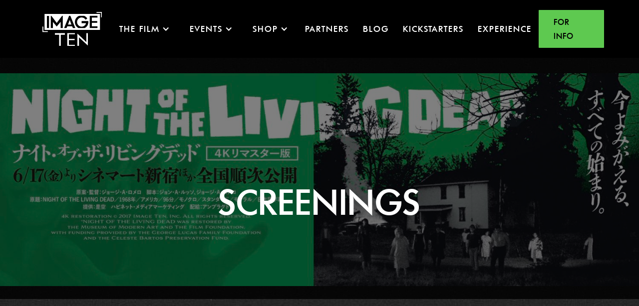

--- FILE ---
content_type: text/html
request_url: https://www.image-ten.com/screenings/night-of-the-living-dead-in-4k-nagano
body_size: 2952
content:
<!DOCTYPE html><!-- Last Published: Sat Dec 20 2025 12:41:04 GMT+0000 (Coordinated Universal Time) --><html data-wf-domain="www.image-ten.com" data-wf-page="627fb84e7e1c2e7a3f13d272" data-wf-site="6065ce03cf4c7ac4a7ed6cbc" data-wf-collection="627fb84e7e1c2e3df113d270" data-wf-item-slug="night-of-the-living-dead-in-4k-nagano"><head><meta charset="utf-8"/><title>Image Ten Productions</title><meta content="width=device-width, initial-scale=1" name="viewport"/><link href="https://cdn.prod.website-files.com/6065ce03cf4c7ac4a7ed6cbc/css/imageten-fdfef4c27bb469e24909781e91fd82.webflow.shared.ace5c050e.css" rel="stylesheet" type="text/css"/><link href="https://fonts.googleapis.com" rel="preconnect"/><link href="https://fonts.gstatic.com" rel="preconnect" crossorigin="anonymous"/><script src="https://ajax.googleapis.com/ajax/libs/webfont/1.6.26/webfont.js" type="text/javascript"></script><script type="text/javascript">WebFont.load({  google: {    families: ["Oswald:200,300,400,500,600,700","Ropa Sans:regular","Abhaya Libre:regular,500,800"]  }});</script><script type="text/javascript">!function(o,c){var n=c.documentElement,t=" w-mod-";n.className+=t+"js",("ontouchstart"in o||o.DocumentTouch&&c instanceof DocumentTouch)&&(n.className+=t+"touch")}(window,document);</script><link href="https://cdn.prod.website-files.com/6065ce03cf4c7ac4a7ed6cbc/60ae719ac49bac2b4731e182_Image-ten--32bits-32.png" rel="shortcut icon" type="image/x-icon"/><link href="https://cdn.prod.website-files.com/6065ce03cf4c7ac4a7ed6cbc/60ae718cd81bedc4eed4f8ba_Image-Ten-32bits-256.png" rel="apple-touch-icon"/><script async="" src="https://www.googletagmanager.com/gtag/js?id=G-P9GT9RHTDY"></script><script type="text/javascript">window.dataLayer = window.dataLayer || [];function gtag(){dataLayer.push(arguments);}gtag('js', new Date());gtag('config', 'G-P9GT9RHTDY', {'anonymize_ip': false});</script><script src="https://www.google.com/recaptcha/api.js" type="text/javascript"></script><!-- Global site tag (gtag.js) - Google Analytics -->
<script async src="https://www.googletagmanager.com/gtag/js?id=G-P9GT9RHTDY"></script>
<script>
  window.dataLayer = window.dataLayer || [];
  function gtag(){dataLayer.push(arguments);}
  gtag('js', new Date());

  gtag('config', 'G-P9GT9RHTDY');
</script>

</head><body class="body-5"><div data-collapse="medium" data-animation="default" data-duration="400" data-easing="ease" data-easing2="ease" role="banner" class="navr w-nav"><div data-w-id="38a8eadd-05ae-dfef-f701-f2429e012ef4" class="navr_bg"></div><div class="navr-wrap"><a href="/" class="navr-logolink w-inline-block"><img src="https://cdn.prod.website-files.com/6065ce03cf4c7ac4a7ed6cbc/6065ce03cf4c7a1cf1ed6cc9_ImageTen-logo.svg" loading="lazy" alt="Image Ten" class="image-38"/></a><div class="navr-menu"><nav role="navigation" class="navr-items w-nav-menu"><div data-hover="true" data-delay="0" class="dropdown-4 w-dropdown"><div class="dropdown-toggle-2 w-dropdown-toggle"><div class="dd_icon w-icon-dropdown-toggle"></div><div class="navr_text">The Film</div></div><nav class="dropdown-list w-dropdown-list"><a href="/the-movie" class="dropdown-link w-dropdown-link">Director’s Vision</a><a href="/cast-crew" class="dropdown-link w-dropdown-link">Cast &amp; Crew</a><a href="/locations" class="dropdown-link w-dropdown-link">Locations</a><a href="/clippings" class="dropdown-link w-dropdown-link">Clippings</a><a href="/collecting" class="dropdown-link w-dropdown-link">Collecting</a><a href="/ghoulish-facts" class="dropdown-link w-dropdown-link">Ghoulish Facts</a><a href="/videos" class="dropdown-link w-dropdown-link">VIDEOS</a><a href="/virtual-house" class="dropdown-link w-dropdown-link">VIRTUAL TOUR</a></nav></div><div data-hover="true" data-delay="0" class="dropdown-3 w-dropdown"><div class="dropdown-toggle w-dropdown-toggle"><div class="dd_icon w-icon-dropdown-toggle"></div><div class="navr_text">Events</div></div><nav class="dropdown-list-2 w-dropdown-list"><a href="/screenings" class="dropdown-link w-dropdown-link">MOVIE SCREENING</a><a href="/night-of-the-living-dead-japan-4k-roadshow" class="dropdown-link w-dropdown-link">JAPAN ROADSHOW</a><a href="/events" class="dropdown-link w-dropdown-link">Upcoming Events</a><a href="/gallery" class="dropdown-link w-dropdown-link">Past Events Gallery</a></nav></div><div data-hover="true" data-delay="0" class="dropdown-3 w-dropdown"><div class="dropdown-toggle w-dropdown-toggle"><div class="dd_icon w-icon-dropdown-toggle"></div><div class="navr_text">SHOP</div></div><nav class="dropdown-list-2 w-dropdown-list"><a href="https://shorturl.at/Ym3hq" target="_blank" class="dropdown-link w-dropdown-link">SHOP HOME</a></nav></div><a href="/partners" class="navr-item w-nav-link">Partners</a><a href="/blog" class="navr-item w-nav-link">Blog</a><a href="/kickstarters" class="navr-item w-nav-link">KICKSTARTERS</a><a href="/experience" class="navr-item w-nav-link">EXPERIENCE</a><a href="/info" class="navr-item-contact w-nav-link">FOR INFO</a></nav><div class="menu-button-2 w-nav-button"><div class="w-icon-nav-menu"></div></div></div><a href="/info" class="button-contact w-button">FOR INFO</a></div></div><div class="hero screening"><div class="hero-screening"><h1 class="heading-screenings">Screenings</h1></div></div><div class="section-20"><div class="container-10 w-container"><h1 class="heading-screening-dt">NIGHT OF THE LIVING DEAD IN 4K NAGANO</h1><div class="div-block-85"><div class="text-block-42">Saturday, August 27, 2022</div><div class="text-block-42 w-condition-invisible">through</div><div class="text-block-42 w-condition-invisible w-dyn-bind-empty"></div><div class="text-block-42">Ueda Theater</div><div class="text-block-42">Nagano</div><div class="text-block-42">Japan</div><div class="div-block-86"><div class="text-block-45">Website :</div><a href="http://www.uedaeigeki.com/coming/12713/" target="_blank" class="link-15">Ueda Theater</a></div></div><div><img src="https://cdn.prod.website-files.com/60af60b0349de68230cc6747/627ff36bea58cfb194470353_japan-4k-Poster-web.jpg" loading="lazy" alt="NIGHT OF THE LIVING DEAD IN 4K NAGANO" sizes="(max-width: 479px) 73vw, (max-width: 767px) 48vw, (max-width: 991px) 354px, 470px" srcset="https://cdn.prod.website-files.com/60af60b0349de68230cc6747/627ff36bea58cfb194470353_japan-4k-Poster-web-p-500.jpeg 500w, https://cdn.prod.website-files.com/60af60b0349de68230cc6747/627ff36bea58cfb194470353_japan-4k-Poster-web-p-800.jpeg 800w, https://cdn.prod.website-files.com/60af60b0349de68230cc6747/627ff36bea58cfb194470353_japan-4k-Poster-web-p-1080.jpeg 1080w, https://cdn.prod.website-files.com/60af60b0349de68230cc6747/627ff36bea58cfb194470353_japan-4k-Poster-web.jpg 1415w" class="image-44"/><div class="rich-text-block-3 w-richtext"><p><strong>NIGHT of the LIVING DEAD 4K Remastered Edition</strong></p><p>‍</p><figure style="padding-bottom:33.75%" class="w-richtext-align-center w-richtext-figure-type-video"><div><iframe src="https://www.youtube.com/embed/6xTuALz33u8?feature=oembed" frameborder="0" allowfullscreen=""></iframe></div></figure><p>‍</p><p><a href="https://twitter.com/search?q=%23NOTLD4K&amp;src=hashtag_click">#NOTLD4K</a></p><figure class="w-richtext-align-center w-richtext-figure-type-image"><div><img alt="🪦" src="https://cdn.prod.website-files.com/60af60b0349de68230cc6747/627d32369543505c98d1ec5d_1faa6.svg"/></div></figure><figure class="w-richtext-align-center w-richtext-figure-type-image"><div><img src="https://cdn.prod.website-files.com/60af60b0349de68230cc6747/6280484e259cf87f4b1997be_rogo.jpg" loading="lazy" alt=""/></div></figure><p>‍</p><p>‍</p></div><div class="div-block-87"></div></div></div></div><div></div><div class="section_footr"><div class="container-3 w-container"><div class="footr_wrap"><a href="#" class="footr_link w-inline-block"><div class="footr_txt">Ⓒ2025 Image Ten</div></a><a href="/" class="footr-img w-inline-block"><img src="https://cdn.prod.website-files.com/6065ce03cf4c7ac4a7ed6cbc/6065ce03cf4c7a1cf1ed6cc9_ImageTen-logo.svg" loading="lazy" alt="Image Ten" height="60"/></a><a href="#" class="footr_link w-inline-block"><div class="footr_txt">Privacy Policy</div></a></div></div></div><script src="https://d3e54v103j8qbb.cloudfront.net/js/jquery-3.5.1.min.dc5e7f18c8.js?site=6065ce03cf4c7ac4a7ed6cbc" type="text/javascript" integrity="sha256-9/aliU8dGd2tb6OSsuzixeV4y/faTqgFtohetphbbj0=" crossorigin="anonymous"></script><script src="https://cdn.prod.website-files.com/6065ce03cf4c7ac4a7ed6cbc/js/webflow.schunk.0f705d2797780959.js" type="text/javascript"></script><script src="https://cdn.prod.website-files.com/6065ce03cf4c7ac4a7ed6cbc/js/webflow.c9f80112.8f14fdb118ccbbf5.js" type="text/javascript"></script><script>function loadScript(a){var b=document.getElementsByTagName("head")[0],c=document.createElement("script");c.type="text/javascript",c.src="https://tracker.metricool.com/resources/be.js",c.onreadystatechange=a,c.onload=a,b.appendChild(c)}loadScript(function(){beTracker.t({hash:"ed0b3f76df63f563f1fc77da7935b707"})});</script>
</body></html>

--- FILE ---
content_type: text/css
request_url: https://cdn.prod.website-files.com/6065ce03cf4c7ac4a7ed6cbc/css/imageten-fdfef4c27bb469e24909781e91fd82.webflow.shared.ace5c050e.css
body_size: 42074
content:
html {
  -webkit-text-size-adjust: 100%;
  -ms-text-size-adjust: 100%;
  font-family: sans-serif;
}

body {
  margin: 0;
}

article, aside, details, figcaption, figure, footer, header, hgroup, main, menu, nav, section, summary {
  display: block;
}

audio, canvas, progress, video {
  vertical-align: baseline;
  display: inline-block;
}

audio:not([controls]) {
  height: 0;
  display: none;
}

[hidden], template {
  display: none;
}

a {
  background-color: #0000;
}

a:active, a:hover {
  outline: 0;
}

abbr[title] {
  border-bottom: 1px dotted;
}

b, strong {
  font-weight: bold;
}

dfn {
  font-style: italic;
}

h1 {
  margin: .67em 0;
  font-size: 2em;
}

mark {
  color: #000;
  background: #ff0;
}

small {
  font-size: 80%;
}

sub, sup {
  vertical-align: baseline;
  font-size: 75%;
  line-height: 0;
  position: relative;
}

sup {
  top: -.5em;
}

sub {
  bottom: -.25em;
}

img {
  border: 0;
}

svg:not(:root) {
  overflow: hidden;
}

hr {
  box-sizing: content-box;
  height: 0;
}

pre {
  overflow: auto;
}

code, kbd, pre, samp {
  font-family: monospace;
  font-size: 1em;
}

button, input, optgroup, select, textarea {
  color: inherit;
  font: inherit;
  margin: 0;
}

button {
  overflow: visible;
}

button, select {
  text-transform: none;
}

button, html input[type="button"], input[type="reset"] {
  -webkit-appearance: button;
  cursor: pointer;
}

button[disabled], html input[disabled] {
  cursor: default;
}

button::-moz-focus-inner, input::-moz-focus-inner {
  border: 0;
  padding: 0;
}

input {
  line-height: normal;
}

input[type="checkbox"], input[type="radio"] {
  box-sizing: border-box;
  padding: 0;
}

input[type="number"]::-webkit-inner-spin-button, input[type="number"]::-webkit-outer-spin-button {
  height: auto;
}

input[type="search"] {
  -webkit-appearance: none;
}

input[type="search"]::-webkit-search-cancel-button, input[type="search"]::-webkit-search-decoration {
  -webkit-appearance: none;
}

legend {
  border: 0;
  padding: 0;
}

textarea {
  overflow: auto;
}

optgroup {
  font-weight: bold;
}

table {
  border-collapse: collapse;
  border-spacing: 0;
}

td, th {
  padding: 0;
}

@font-face {
  font-family: webflow-icons;
  src: url("[data-uri]") format("truetype");
  font-weight: normal;
  font-style: normal;
}

[class^="w-icon-"], [class*=" w-icon-"] {
  speak: none;
  font-variant: normal;
  text-transform: none;
  -webkit-font-smoothing: antialiased;
  -moz-osx-font-smoothing: grayscale;
  font-style: normal;
  font-weight: normal;
  line-height: 1;
  font-family: webflow-icons !important;
}

.w-icon-slider-right:before {
  content: "";
}

.w-icon-slider-left:before {
  content: "";
}

.w-icon-nav-menu:before {
  content: "";
}

.w-icon-arrow-down:before, .w-icon-dropdown-toggle:before {
  content: "";
}

.w-icon-file-upload-remove:before {
  content: "";
}

.w-icon-file-upload-icon:before {
  content: "";
}

* {
  box-sizing: border-box;
}

html {
  height: 100%;
}

body {
  color: #333;
  background-color: #fff;
  min-height: 100%;
  margin: 0;
  font-family: Arial, sans-serif;
  font-size: 14px;
  line-height: 20px;
}

img {
  vertical-align: middle;
  max-width: 100%;
  display: inline-block;
}

html.w-mod-touch * {
  background-attachment: scroll !important;
}

.w-block {
  display: block;
}

.w-inline-block {
  max-width: 100%;
  display: inline-block;
}

.w-clearfix:before, .w-clearfix:after {
  content: " ";
  grid-area: 1 / 1 / 2 / 2;
  display: table;
}

.w-clearfix:after {
  clear: both;
}

.w-hidden {
  display: none;
}

.w-button {
  color: #fff;
  line-height: inherit;
  cursor: pointer;
  background-color: #3898ec;
  border: 0;
  border-radius: 0;
  padding: 9px 15px;
  text-decoration: none;
  display: inline-block;
}

input.w-button {
  -webkit-appearance: button;
}

html[data-w-dynpage] [data-w-cloak] {
  color: #0000 !important;
}

.w-code-block {
  margin: unset;
}

pre.w-code-block code {
  all: inherit;
}

.w-optimization {
  display: contents;
}

.w-webflow-badge, .w-webflow-badge > img {
  box-sizing: unset;
  width: unset;
  height: unset;
  max-height: unset;
  max-width: unset;
  min-height: unset;
  min-width: unset;
  margin: unset;
  padding: unset;
  float: unset;
  clear: unset;
  border: unset;
  border-radius: unset;
  background: unset;
  background-image: unset;
  background-position: unset;
  background-size: unset;
  background-repeat: unset;
  background-origin: unset;
  background-clip: unset;
  background-attachment: unset;
  background-color: unset;
  box-shadow: unset;
  transform: unset;
  direction: unset;
  font-family: unset;
  font-weight: unset;
  color: unset;
  font-size: unset;
  line-height: unset;
  font-style: unset;
  font-variant: unset;
  text-align: unset;
  letter-spacing: unset;
  -webkit-text-decoration: unset;
  text-decoration: unset;
  text-indent: unset;
  text-transform: unset;
  list-style-type: unset;
  text-shadow: unset;
  vertical-align: unset;
  cursor: unset;
  white-space: unset;
  word-break: unset;
  word-spacing: unset;
  word-wrap: unset;
  transition: unset;
}

.w-webflow-badge {
  white-space: nowrap;
  cursor: pointer;
  box-shadow: 0 0 0 1px #0000001a, 0 1px 3px #0000001a;
  visibility: visible !important;
  opacity: 1 !important;
  z-index: 2147483647 !important;
  color: #aaadb0 !important;
  overflow: unset !important;
  background-color: #fff !important;
  border-radius: 3px !important;
  width: auto !important;
  height: auto !important;
  margin: 0 !important;
  padding: 6px !important;
  font-size: 12px !important;
  line-height: 14px !important;
  text-decoration: none !important;
  display: inline-block !important;
  position: fixed !important;
  inset: auto 12px 12px auto !important;
  transform: none !important;
}

.w-webflow-badge > img {
  position: unset;
  visibility: unset !important;
  opacity: 1 !important;
  vertical-align: middle !important;
  display: inline-block !important;
}

h1, h2, h3, h4, h5, h6 {
  margin-bottom: 10px;
  font-weight: bold;
}

h1 {
  margin-top: 20px;
  font-size: 38px;
  line-height: 44px;
}

h2 {
  margin-top: 20px;
  font-size: 32px;
  line-height: 36px;
}

h3 {
  margin-top: 20px;
  font-size: 24px;
  line-height: 30px;
}

h4 {
  margin-top: 10px;
  font-size: 18px;
  line-height: 24px;
}

h5 {
  margin-top: 10px;
  font-size: 14px;
  line-height: 20px;
}

h6 {
  margin-top: 10px;
  font-size: 12px;
  line-height: 18px;
}

p {
  margin-top: 0;
  margin-bottom: 10px;
}

blockquote {
  border-left: 5px solid #e2e2e2;
  margin: 0 0 10px;
  padding: 10px 20px;
  font-size: 18px;
  line-height: 22px;
}

figure {
  margin: 0 0 10px;
}

figcaption {
  text-align: center;
  margin-top: 5px;
}

ul, ol {
  margin-top: 0;
  margin-bottom: 10px;
  padding-left: 40px;
}

.w-list-unstyled {
  padding-left: 0;
  list-style: none;
}

.w-embed:before, .w-embed:after {
  content: " ";
  grid-area: 1 / 1 / 2 / 2;
  display: table;
}

.w-embed:after {
  clear: both;
}

.w-video {
  width: 100%;
  padding: 0;
  position: relative;
}

.w-video iframe, .w-video object, .w-video embed {
  border: none;
  width: 100%;
  height: 100%;
  position: absolute;
  top: 0;
  left: 0;
}

fieldset {
  border: 0;
  margin: 0;
  padding: 0;
}

button, [type="button"], [type="reset"] {
  cursor: pointer;
  -webkit-appearance: button;
  border: 0;
}

.w-form {
  margin: 0 0 15px;
}

.w-form-done {
  text-align: center;
  background-color: #ddd;
  padding: 20px;
  display: none;
}

.w-form-fail {
  background-color: #ffdede;
  margin-top: 10px;
  padding: 10px;
  display: none;
}

label {
  margin-bottom: 5px;
  font-weight: bold;
  display: block;
}

.w-input, .w-select {
  color: #333;
  vertical-align: middle;
  background-color: #fff;
  border: 1px solid #ccc;
  width: 100%;
  height: 38px;
  margin-bottom: 10px;
  padding: 8px 12px;
  font-size: 14px;
  line-height: 1.42857;
  display: block;
}

.w-input::placeholder, .w-select::placeholder {
  color: #999;
}

.w-input:focus, .w-select:focus {
  border-color: #3898ec;
  outline: 0;
}

.w-input[disabled], .w-select[disabled], .w-input[readonly], .w-select[readonly], fieldset[disabled] .w-input, fieldset[disabled] .w-select {
  cursor: not-allowed;
}

.w-input[disabled]:not(.w-input-disabled), .w-select[disabled]:not(.w-input-disabled), .w-input[readonly], .w-select[readonly], fieldset[disabled]:not(.w-input-disabled) .w-input, fieldset[disabled]:not(.w-input-disabled) .w-select {
  background-color: #eee;
}

textarea.w-input, textarea.w-select {
  height: auto;
}

.w-select {
  background-color: #f3f3f3;
}

.w-select[multiple] {
  height: auto;
}

.w-form-label {
  cursor: pointer;
  margin-bottom: 0;
  font-weight: normal;
  display: inline-block;
}

.w-radio {
  margin-bottom: 5px;
  padding-left: 20px;
  display: block;
}

.w-radio:before, .w-radio:after {
  content: " ";
  grid-area: 1 / 1 / 2 / 2;
  display: table;
}

.w-radio:after {
  clear: both;
}

.w-radio-input {
  float: left;
  margin: 3px 0 0 -20px;
  line-height: normal;
}

.w-file-upload {
  margin-bottom: 10px;
  display: block;
}

.w-file-upload-input {
  opacity: 0;
  z-index: -100;
  width: .1px;
  height: .1px;
  position: absolute;
  overflow: hidden;
}

.w-file-upload-default, .w-file-upload-uploading, .w-file-upload-success {
  color: #333;
  display: inline-block;
}

.w-file-upload-error {
  margin-top: 10px;
  display: block;
}

.w-file-upload-default.w-hidden, .w-file-upload-uploading.w-hidden, .w-file-upload-error.w-hidden, .w-file-upload-success.w-hidden {
  display: none;
}

.w-file-upload-uploading-btn {
  cursor: pointer;
  background-color: #fafafa;
  border: 1px solid #ccc;
  margin: 0;
  padding: 8px 12px;
  font-size: 14px;
  font-weight: normal;
  display: flex;
}

.w-file-upload-file {
  background-color: #fafafa;
  border: 1px solid #ccc;
  flex-grow: 1;
  justify-content: space-between;
  margin: 0;
  padding: 8px 9px 8px 11px;
  display: flex;
}

.w-file-upload-file-name {
  font-size: 14px;
  font-weight: normal;
  display: block;
}

.w-file-remove-link {
  cursor: pointer;
  width: auto;
  height: auto;
  margin-top: 3px;
  margin-left: 10px;
  padding: 3px;
  display: block;
}

.w-icon-file-upload-remove {
  margin: auto;
  font-size: 10px;
}

.w-file-upload-error-msg {
  color: #ea384c;
  padding: 2px 0;
  display: inline-block;
}

.w-file-upload-info {
  padding: 0 12px;
  line-height: 38px;
  display: inline-block;
}

.w-file-upload-label {
  cursor: pointer;
  background-color: #fafafa;
  border: 1px solid #ccc;
  margin: 0;
  padding: 8px 12px;
  font-size: 14px;
  font-weight: normal;
  display: inline-block;
}

.w-icon-file-upload-icon, .w-icon-file-upload-uploading {
  width: 20px;
  margin-right: 8px;
  display: inline-block;
}

.w-icon-file-upload-uploading {
  height: 20px;
}

.w-container {
  max-width: 940px;
  margin-left: auto;
  margin-right: auto;
}

.w-container:before, .w-container:after {
  content: " ";
  grid-area: 1 / 1 / 2 / 2;
  display: table;
}

.w-container:after {
  clear: both;
}

.w-container .w-row {
  margin-left: -10px;
  margin-right: -10px;
}

.w-row:before, .w-row:after {
  content: " ";
  grid-area: 1 / 1 / 2 / 2;
  display: table;
}

.w-row:after {
  clear: both;
}

.w-row .w-row {
  margin-left: 0;
  margin-right: 0;
}

.w-col {
  float: left;
  width: 100%;
  min-height: 1px;
  padding-left: 10px;
  padding-right: 10px;
  position: relative;
}

.w-col .w-col {
  padding-left: 0;
  padding-right: 0;
}

.w-col-1 {
  width: 8.33333%;
}

.w-col-2 {
  width: 16.6667%;
}

.w-col-3 {
  width: 25%;
}

.w-col-4 {
  width: 33.3333%;
}

.w-col-5 {
  width: 41.6667%;
}

.w-col-6 {
  width: 50%;
}

.w-col-7 {
  width: 58.3333%;
}

.w-col-8 {
  width: 66.6667%;
}

.w-col-9 {
  width: 75%;
}

.w-col-10 {
  width: 83.3333%;
}

.w-col-11 {
  width: 91.6667%;
}

.w-col-12 {
  width: 100%;
}

.w-hidden-main {
  display: none !important;
}

@media screen and (max-width: 991px) {
  .w-container {
    max-width: 728px;
  }

  .w-hidden-main {
    display: inherit !important;
  }

  .w-hidden-medium {
    display: none !important;
  }

  .w-col-medium-1 {
    width: 8.33333%;
  }

  .w-col-medium-2 {
    width: 16.6667%;
  }

  .w-col-medium-3 {
    width: 25%;
  }

  .w-col-medium-4 {
    width: 33.3333%;
  }

  .w-col-medium-5 {
    width: 41.6667%;
  }

  .w-col-medium-6 {
    width: 50%;
  }

  .w-col-medium-7 {
    width: 58.3333%;
  }

  .w-col-medium-8 {
    width: 66.6667%;
  }

  .w-col-medium-9 {
    width: 75%;
  }

  .w-col-medium-10 {
    width: 83.3333%;
  }

  .w-col-medium-11 {
    width: 91.6667%;
  }

  .w-col-medium-12 {
    width: 100%;
  }

  .w-col-stack {
    width: 100%;
    left: auto;
    right: auto;
  }
}

@media screen and (max-width: 767px) {
  .w-hidden-main, .w-hidden-medium {
    display: inherit !important;
  }

  .w-hidden-small {
    display: none !important;
  }

  .w-row, .w-container .w-row {
    margin-left: 0;
    margin-right: 0;
  }

  .w-col {
    width: 100%;
    left: auto;
    right: auto;
  }

  .w-col-small-1 {
    width: 8.33333%;
  }

  .w-col-small-2 {
    width: 16.6667%;
  }

  .w-col-small-3 {
    width: 25%;
  }

  .w-col-small-4 {
    width: 33.3333%;
  }

  .w-col-small-5 {
    width: 41.6667%;
  }

  .w-col-small-6 {
    width: 50%;
  }

  .w-col-small-7 {
    width: 58.3333%;
  }

  .w-col-small-8 {
    width: 66.6667%;
  }

  .w-col-small-9 {
    width: 75%;
  }

  .w-col-small-10 {
    width: 83.3333%;
  }

  .w-col-small-11 {
    width: 91.6667%;
  }

  .w-col-small-12 {
    width: 100%;
  }
}

@media screen and (max-width: 479px) {
  .w-container {
    max-width: none;
  }

  .w-hidden-main, .w-hidden-medium, .w-hidden-small {
    display: inherit !important;
  }

  .w-hidden-tiny {
    display: none !important;
  }

  .w-col {
    width: 100%;
  }

  .w-col-tiny-1 {
    width: 8.33333%;
  }

  .w-col-tiny-2 {
    width: 16.6667%;
  }

  .w-col-tiny-3 {
    width: 25%;
  }

  .w-col-tiny-4 {
    width: 33.3333%;
  }

  .w-col-tiny-5 {
    width: 41.6667%;
  }

  .w-col-tiny-6 {
    width: 50%;
  }

  .w-col-tiny-7 {
    width: 58.3333%;
  }

  .w-col-tiny-8 {
    width: 66.6667%;
  }

  .w-col-tiny-9 {
    width: 75%;
  }

  .w-col-tiny-10 {
    width: 83.3333%;
  }

  .w-col-tiny-11 {
    width: 91.6667%;
  }

  .w-col-tiny-12 {
    width: 100%;
  }
}

.w-widget {
  position: relative;
}

.w-widget-map {
  width: 100%;
  height: 400px;
}

.w-widget-map label {
  width: auto;
  display: inline;
}

.w-widget-map img {
  max-width: inherit;
}

.w-widget-map .gm-style-iw {
  text-align: center;
}

.w-widget-map .gm-style-iw > button {
  display: none !important;
}

.w-widget-twitter {
  overflow: hidden;
}

.w-widget-twitter-count-shim {
  vertical-align: top;
  text-align: center;
  background: #fff;
  border: 1px solid #758696;
  border-radius: 3px;
  width: 28px;
  height: 20px;
  display: inline-block;
  position: relative;
}

.w-widget-twitter-count-shim * {
  pointer-events: none;
  -webkit-user-select: none;
  user-select: none;
}

.w-widget-twitter-count-shim .w-widget-twitter-count-inner {
  text-align: center;
  color: #999;
  font-family: serif;
  font-size: 15px;
  line-height: 12px;
  position: relative;
}

.w-widget-twitter-count-shim .w-widget-twitter-count-clear {
  display: block;
  position: relative;
}

.w-widget-twitter-count-shim.w--large {
  width: 36px;
  height: 28px;
}

.w-widget-twitter-count-shim.w--large .w-widget-twitter-count-inner {
  font-size: 18px;
  line-height: 18px;
}

.w-widget-twitter-count-shim:not(.w--vertical) {
  margin-left: 5px;
  margin-right: 8px;
}

.w-widget-twitter-count-shim:not(.w--vertical).w--large {
  margin-left: 6px;
}

.w-widget-twitter-count-shim:not(.w--vertical):before, .w-widget-twitter-count-shim:not(.w--vertical):after {
  content: " ";
  pointer-events: none;
  border: solid #0000;
  width: 0;
  height: 0;
  position: absolute;
  top: 50%;
  left: 0;
}

.w-widget-twitter-count-shim:not(.w--vertical):before {
  border-width: 4px;
  border-color: #75869600 #5d6c7b #75869600 #75869600;
  margin-top: -4px;
  margin-left: -9px;
}

.w-widget-twitter-count-shim:not(.w--vertical).w--large:before {
  border-width: 5px;
  margin-top: -5px;
  margin-left: -10px;
}

.w-widget-twitter-count-shim:not(.w--vertical):after {
  border-width: 4px;
  border-color: #fff0 #fff #fff0 #fff0;
  margin-top: -4px;
  margin-left: -8px;
}

.w-widget-twitter-count-shim:not(.w--vertical).w--large:after {
  border-width: 5px;
  margin-top: -5px;
  margin-left: -9px;
}

.w-widget-twitter-count-shim.w--vertical {
  width: 61px;
  height: 33px;
  margin-bottom: 8px;
}

.w-widget-twitter-count-shim.w--vertical:before, .w-widget-twitter-count-shim.w--vertical:after {
  content: " ";
  pointer-events: none;
  border: solid #0000;
  width: 0;
  height: 0;
  position: absolute;
  top: 100%;
  left: 50%;
}

.w-widget-twitter-count-shim.w--vertical:before {
  border-width: 5px;
  border-color: #5d6c7b #75869600 #75869600;
  margin-left: -5px;
}

.w-widget-twitter-count-shim.w--vertical:after {
  border-width: 4px;
  border-color: #fff #fff0 #fff0;
  margin-left: -4px;
}

.w-widget-twitter-count-shim.w--vertical .w-widget-twitter-count-inner {
  font-size: 18px;
  line-height: 22px;
}

.w-widget-twitter-count-shim.w--vertical.w--large {
  width: 76px;
}

.w-background-video {
  color: #fff;
  height: 500px;
  position: relative;
  overflow: hidden;
}

.w-background-video > video {
  object-fit: cover;
  z-index: -100;
  background-position: 50%;
  background-size: cover;
  width: 100%;
  height: 100%;
  margin: auto;
  position: absolute;
  inset: -100%;
}

.w-background-video > video::-webkit-media-controls-start-playback-button {
  -webkit-appearance: none;
  display: none !important;
}

.w-background-video--control {
  background-color: #0000;
  padding: 0;
  position: absolute;
  bottom: 1em;
  right: 1em;
}

.w-background-video--control > [hidden] {
  display: none !important;
}

.w-slider {
  text-align: center;
  clear: both;
  -webkit-tap-highlight-color: #0000;
  tap-highlight-color: #0000;
  background: #ddd;
  height: 300px;
  position: relative;
}

.w-slider-mask {
  z-index: 1;
  white-space: nowrap;
  height: 100%;
  display: block;
  position: relative;
  left: 0;
  right: 0;
  overflow: hidden;
}

.w-slide {
  vertical-align: top;
  white-space: normal;
  text-align: left;
  width: 100%;
  height: 100%;
  display: inline-block;
  position: relative;
}

.w-slider-nav {
  z-index: 2;
  text-align: center;
  -webkit-tap-highlight-color: #0000;
  tap-highlight-color: #0000;
  height: 40px;
  margin: auto;
  padding-top: 10px;
  position: absolute;
  inset: auto 0 0;
}

.w-slider-nav.w-round > div {
  border-radius: 100%;
}

.w-slider-nav.w-num > div {
  font-size: inherit;
  line-height: inherit;
  width: auto;
  height: auto;
  padding: .2em .5em;
}

.w-slider-nav.w-shadow > div {
  box-shadow: 0 0 3px #3336;
}

.w-slider-nav-invert {
  color: #fff;
}

.w-slider-nav-invert > div {
  background-color: #2226;
}

.w-slider-nav-invert > div.w-active {
  background-color: #222;
}

.w-slider-dot {
  cursor: pointer;
  background-color: #fff6;
  width: 1em;
  height: 1em;
  margin: 0 3px .5em;
  transition: background-color .1s, color .1s;
  display: inline-block;
  position: relative;
}

.w-slider-dot.w-active {
  background-color: #fff;
}

.w-slider-dot:focus {
  outline: none;
  box-shadow: 0 0 0 2px #fff;
}

.w-slider-dot:focus.w-active {
  box-shadow: none;
}

.w-slider-arrow-left, .w-slider-arrow-right {
  cursor: pointer;
  color: #fff;
  -webkit-tap-highlight-color: #0000;
  tap-highlight-color: #0000;
  -webkit-user-select: none;
  user-select: none;
  width: 80px;
  margin: auto;
  font-size: 40px;
  position: absolute;
  inset: 0;
  overflow: hidden;
}

.w-slider-arrow-left [class^="w-icon-"], .w-slider-arrow-right [class^="w-icon-"], .w-slider-arrow-left [class*=" w-icon-"], .w-slider-arrow-right [class*=" w-icon-"] {
  position: absolute;
}

.w-slider-arrow-left:focus, .w-slider-arrow-right:focus {
  outline: 0;
}

.w-slider-arrow-left {
  z-index: 3;
  right: auto;
}

.w-slider-arrow-right {
  z-index: 4;
  left: auto;
}

.w-icon-slider-left, .w-icon-slider-right {
  width: 1em;
  height: 1em;
  margin: auto;
  inset: 0;
}

.w-slider-aria-label {
  clip: rect(0 0 0 0);
  border: 0;
  width: 1px;
  height: 1px;
  margin: -1px;
  padding: 0;
  position: absolute;
  overflow: hidden;
}

.w-slider-force-show {
  display: block !important;
}

.w-dropdown {
  text-align: left;
  z-index: 900;
  margin-left: auto;
  margin-right: auto;
  display: inline-block;
  position: relative;
}

.w-dropdown-btn, .w-dropdown-toggle, .w-dropdown-link {
  vertical-align: top;
  color: #222;
  text-align: left;
  white-space: nowrap;
  margin-left: auto;
  margin-right: auto;
  padding: 20px;
  text-decoration: none;
  position: relative;
}

.w-dropdown-toggle {
  -webkit-user-select: none;
  user-select: none;
  cursor: pointer;
  padding-right: 40px;
  display: inline-block;
}

.w-dropdown-toggle:focus {
  outline: 0;
}

.w-icon-dropdown-toggle {
  width: 1em;
  height: 1em;
  margin: auto 20px auto auto;
  position: absolute;
  top: 0;
  bottom: 0;
  right: 0;
}

.w-dropdown-list {
  background: #ddd;
  min-width: 100%;
  display: none;
  position: absolute;
}

.w-dropdown-list.w--open {
  display: block;
}

.w-dropdown-link {
  color: #222;
  padding: 10px 20px;
  display: block;
}

.w-dropdown-link.w--current {
  color: #0082f3;
}

.w-dropdown-link:focus {
  outline: 0;
}

@media screen and (max-width: 767px) {
  .w-nav-brand {
    padding-left: 10px;
  }
}

.w-lightbox-backdrop {
  cursor: auto;
  letter-spacing: normal;
  text-indent: 0;
  text-shadow: none;
  text-transform: none;
  visibility: visible;
  white-space: normal;
  word-break: normal;
  word-spacing: normal;
  word-wrap: normal;
  color: #fff;
  text-align: center;
  z-index: 2000;
  opacity: 0;
  -webkit-user-select: none;
  -moz-user-select: none;
  -webkit-tap-highlight-color: transparent;
  background: #000000e6;
  outline: 0;
  font-family: Helvetica Neue, Helvetica, Ubuntu, Segoe UI, Verdana, sans-serif;
  font-size: 17px;
  font-style: normal;
  font-weight: 300;
  line-height: 1.2;
  list-style: disc;
  position: fixed;
  inset: 0;
  -webkit-transform: translate(0);
}

.w-lightbox-backdrop, .w-lightbox-container {
  -webkit-overflow-scrolling: touch;
  height: 100%;
  overflow: auto;
}

.w-lightbox-content {
  height: 100vh;
  position: relative;
  overflow: hidden;
}

.w-lightbox-view {
  opacity: 0;
  width: 100vw;
  height: 100vh;
  position: absolute;
}

.w-lightbox-view:before {
  content: "";
  height: 100vh;
}

.w-lightbox-group, .w-lightbox-group .w-lightbox-view, .w-lightbox-group .w-lightbox-view:before {
  height: 86vh;
}

.w-lightbox-frame, .w-lightbox-view:before {
  vertical-align: middle;
  display: inline-block;
}

.w-lightbox-figure {
  margin: 0;
  position: relative;
}

.w-lightbox-group .w-lightbox-figure {
  cursor: pointer;
}

.w-lightbox-img {
  width: auto;
  max-width: none;
  height: auto;
}

.w-lightbox-image {
  float: none;
  max-width: 100vw;
  max-height: 100vh;
  display: block;
}

.w-lightbox-group .w-lightbox-image {
  max-height: 86vh;
}

.w-lightbox-caption {
  text-align: left;
  text-overflow: ellipsis;
  white-space: nowrap;
  background: #0006;
  padding: .5em 1em;
  position: absolute;
  bottom: 0;
  left: 0;
  right: 0;
  overflow: hidden;
}

.w-lightbox-embed {
  width: 100%;
  height: 100%;
  position: absolute;
  inset: 0;
}

.w-lightbox-control {
  cursor: pointer;
  background-position: center;
  background-repeat: no-repeat;
  background-size: 24px;
  width: 4em;
  transition: all .3s;
  position: absolute;
  top: 0;
}

.w-lightbox-left {
  background-image: url("[data-uri]");
  display: none;
  bottom: 0;
  left: 0;
}

.w-lightbox-right {
  background-image: url("[data-uri]");
  display: none;
  bottom: 0;
  right: 0;
}

.w-lightbox-close {
  background-image: url("[data-uri]");
  background-size: 18px;
  height: 2.6em;
  right: 0;
}

.w-lightbox-strip {
  white-space: nowrap;
  padding: 0 1vh;
  line-height: 0;
  position: absolute;
  bottom: 0;
  left: 0;
  right: 0;
  overflow: auto hidden;
}

.w-lightbox-item {
  box-sizing: content-box;
  cursor: pointer;
  width: 10vh;
  padding: 2vh 1vh;
  display: inline-block;
  -webkit-transform: translate3d(0, 0, 0);
}

.w-lightbox-active {
  opacity: .3;
}

.w-lightbox-thumbnail {
  background: #222;
  height: 10vh;
  position: relative;
  overflow: hidden;
}

.w-lightbox-thumbnail-image {
  position: absolute;
  top: 0;
  left: 0;
}

.w-lightbox-thumbnail .w-lightbox-tall {
  width: 100%;
  top: 50%;
  transform: translate(0, -50%);
}

.w-lightbox-thumbnail .w-lightbox-wide {
  height: 100%;
  left: 50%;
  transform: translate(-50%);
}

.w-lightbox-spinner {
  box-sizing: border-box;
  border: 5px solid #0006;
  border-radius: 50%;
  width: 40px;
  height: 40px;
  margin-top: -20px;
  margin-left: -20px;
  animation: .8s linear infinite spin;
  position: absolute;
  top: 50%;
  left: 50%;
}

.w-lightbox-spinner:after {
  content: "";
  border: 3px solid #0000;
  border-bottom-color: #fff;
  border-radius: 50%;
  position: absolute;
  inset: -4px;
}

.w-lightbox-hide {
  display: none;
}

.w-lightbox-noscroll {
  overflow: hidden;
}

@media (min-width: 768px) {
  .w-lightbox-content {
    height: 96vh;
    margin-top: 2vh;
  }

  .w-lightbox-view, .w-lightbox-view:before {
    height: 96vh;
  }

  .w-lightbox-group, .w-lightbox-group .w-lightbox-view, .w-lightbox-group .w-lightbox-view:before {
    height: 84vh;
  }

  .w-lightbox-image {
    max-width: 96vw;
    max-height: 96vh;
  }

  .w-lightbox-group .w-lightbox-image {
    max-width: 82.3vw;
    max-height: 84vh;
  }

  .w-lightbox-left, .w-lightbox-right {
    opacity: .5;
    display: block;
  }

  .w-lightbox-close {
    opacity: .8;
  }

  .w-lightbox-control:hover {
    opacity: 1;
  }
}

.w-lightbox-inactive, .w-lightbox-inactive:hover {
  opacity: 0;
}

.w-richtext:before, .w-richtext:after {
  content: " ";
  grid-area: 1 / 1 / 2 / 2;
  display: table;
}

.w-richtext:after {
  clear: both;
}

.w-richtext[contenteditable="true"]:before, .w-richtext[contenteditable="true"]:after {
  white-space: initial;
}

.w-richtext ol, .w-richtext ul {
  overflow: hidden;
}

.w-richtext .w-richtext-figure-selected.w-richtext-figure-type-video div:after, .w-richtext .w-richtext-figure-selected[data-rt-type="video"] div:after, .w-richtext .w-richtext-figure-selected.w-richtext-figure-type-image div, .w-richtext .w-richtext-figure-selected[data-rt-type="image"] div {
  outline: 2px solid #2895f7;
}

.w-richtext figure.w-richtext-figure-type-video > div:after, .w-richtext figure[data-rt-type="video"] > div:after {
  content: "";
  display: none;
  position: absolute;
  inset: 0;
}

.w-richtext figure {
  max-width: 60%;
  position: relative;
}

.w-richtext figure > div:before {
  cursor: default !important;
}

.w-richtext figure img {
  width: 100%;
}

.w-richtext figure figcaption.w-richtext-figcaption-placeholder {
  opacity: .6;
}

.w-richtext figure div {
  color: #0000;
  font-size: 0;
}

.w-richtext figure.w-richtext-figure-type-image, .w-richtext figure[data-rt-type="image"] {
  display: table;
}

.w-richtext figure.w-richtext-figure-type-image > div, .w-richtext figure[data-rt-type="image"] > div {
  display: inline-block;
}

.w-richtext figure.w-richtext-figure-type-image > figcaption, .w-richtext figure[data-rt-type="image"] > figcaption {
  caption-side: bottom;
  display: table-caption;
}

.w-richtext figure.w-richtext-figure-type-video, .w-richtext figure[data-rt-type="video"] {
  width: 60%;
  height: 0;
}

.w-richtext figure.w-richtext-figure-type-video iframe, .w-richtext figure[data-rt-type="video"] iframe {
  width: 100%;
  height: 100%;
  position: absolute;
  top: 0;
  left: 0;
}

.w-richtext figure.w-richtext-figure-type-video > div, .w-richtext figure[data-rt-type="video"] > div {
  width: 100%;
}

.w-richtext figure.w-richtext-align-center {
  clear: both;
  margin-left: auto;
  margin-right: auto;
}

.w-richtext figure.w-richtext-align-center.w-richtext-figure-type-image > div, .w-richtext figure.w-richtext-align-center[data-rt-type="image"] > div {
  max-width: 100%;
}

.w-richtext figure.w-richtext-align-normal {
  clear: both;
}

.w-richtext figure.w-richtext-align-fullwidth {
  text-align: center;
  clear: both;
  width: 100%;
  max-width: 100%;
  margin-left: auto;
  margin-right: auto;
  display: block;
}

.w-richtext figure.w-richtext-align-fullwidth > div {
  padding-bottom: inherit;
  display: inline-block;
}

.w-richtext figure.w-richtext-align-fullwidth > figcaption {
  display: block;
}

.w-richtext figure.w-richtext-align-floatleft {
  float: left;
  clear: none;
  margin-right: 15px;
}

.w-richtext figure.w-richtext-align-floatright {
  float: right;
  clear: none;
  margin-left: 15px;
}

.w-nav {
  z-index: 1000;
  background: #ddd;
  position: relative;
}

.w-nav:before, .w-nav:after {
  content: " ";
  grid-area: 1 / 1 / 2 / 2;
  display: table;
}

.w-nav:after {
  clear: both;
}

.w-nav-brand {
  float: left;
  color: #333;
  text-decoration: none;
  position: relative;
}

.w-nav-link {
  vertical-align: top;
  color: #222;
  text-align: left;
  margin-left: auto;
  margin-right: auto;
  padding: 20px;
  text-decoration: none;
  display: inline-block;
  position: relative;
}

.w-nav-link.w--current {
  color: #0082f3;
}

.w-nav-menu {
  float: right;
  position: relative;
}

[data-nav-menu-open] {
  text-align: center;
  background: #c8c8c8;
  min-width: 200px;
  position: absolute;
  top: 100%;
  left: 0;
  right: 0;
  overflow: visible;
  display: block !important;
}

.w--nav-link-open {
  display: block;
  position: relative;
}

.w-nav-overlay {
  width: 100%;
  display: none;
  position: absolute;
  top: 100%;
  left: 0;
  right: 0;
  overflow: hidden;
}

.w-nav-overlay [data-nav-menu-open] {
  top: 0;
}

.w-nav[data-animation="over-left"] .w-nav-overlay {
  width: auto;
}

.w-nav[data-animation="over-left"] .w-nav-overlay, .w-nav[data-animation="over-left"] [data-nav-menu-open] {
  z-index: 1;
  top: 0;
  right: auto;
}

.w-nav[data-animation="over-right"] .w-nav-overlay {
  width: auto;
}

.w-nav[data-animation="over-right"] .w-nav-overlay, .w-nav[data-animation="over-right"] [data-nav-menu-open] {
  z-index: 1;
  top: 0;
  left: auto;
}

.w-nav-button {
  float: right;
  cursor: pointer;
  -webkit-tap-highlight-color: #0000;
  tap-highlight-color: #0000;
  -webkit-user-select: none;
  user-select: none;
  padding: 18px;
  font-size: 24px;
  display: none;
  position: relative;
}

.w-nav-button:focus {
  outline: 0;
}

.w-nav-button.w--open {
  color: #fff;
  background-color: #c8c8c8;
}

.w-nav[data-collapse="all"] .w-nav-menu {
  display: none;
}

.w-nav[data-collapse="all"] .w-nav-button, .w--nav-dropdown-open, .w--nav-dropdown-toggle-open {
  display: block;
}

.w--nav-dropdown-list-open {
  position: static;
}

@media screen and (max-width: 991px) {
  .w-nav[data-collapse="medium"] .w-nav-menu {
    display: none;
  }

  .w-nav[data-collapse="medium"] .w-nav-button {
    display: block;
  }
}

@media screen and (max-width: 767px) {
  .w-nav[data-collapse="small"] .w-nav-menu {
    display: none;
  }

  .w-nav[data-collapse="small"] .w-nav-button {
    display: block;
  }

  .w-nav-brand {
    padding-left: 10px;
  }
}

@media screen and (max-width: 479px) {
  .w-nav[data-collapse="tiny"] .w-nav-menu {
    display: none;
  }

  .w-nav[data-collapse="tiny"] .w-nav-button {
    display: block;
  }
}

.w-tabs {
  position: relative;
}

.w-tabs:before, .w-tabs:after {
  content: " ";
  grid-area: 1 / 1 / 2 / 2;
  display: table;
}

.w-tabs:after {
  clear: both;
}

.w-tab-menu {
  position: relative;
}

.w-tab-link {
  vertical-align: top;
  text-align: left;
  cursor: pointer;
  color: #222;
  background-color: #ddd;
  padding: 9px 30px;
  text-decoration: none;
  display: inline-block;
  position: relative;
}

.w-tab-link.w--current {
  background-color: #c8c8c8;
}

.w-tab-link:focus {
  outline: 0;
}

.w-tab-content {
  display: block;
  position: relative;
  overflow: hidden;
}

.w-tab-pane {
  display: none;
  position: relative;
}

.w--tab-active {
  display: block;
}

@media screen and (max-width: 479px) {
  .w-tab-link {
    display: block;
  }
}

.w-ix-emptyfix:after {
  content: "";
}

@keyframes spin {
  0% {
    transform: rotate(0);
  }

  100% {
    transform: rotate(360deg);
  }
}

.w-dyn-empty {
  background-color: #ddd;
  padding: 10px;
}

.w-dyn-hide, .w-dyn-bind-empty, .w-condition-invisible {
  display: none !important;
}

.wf-layout-layout {
  display: grid;
}

@font-face {
  font-family: Articulatcf;
  src: url("https://cdn.prod.website-files.com/6065ce03cf4c7ac4a7ed6cbc/6065ce03cf4c7ad49ded6cd7_ArticulatCF-RegularOblique.woff") format("woff");
  font-weight: 400;
  font-style: italic;
  font-display: swap;
}

@font-face {
  font-family: Articulatcf;
  src: url("https://cdn.prod.website-files.com/6065ce03cf4c7ac4a7ed6cbc/6065ce03cf4c7a67bfed6cd5_ArticulatCF-MediumOblique.woff") format("woff"), url("https://cdn.prod.website-files.com/6065ce03cf4c7ac4a7ed6cbc/6065ce03cf4c7a67bfed6cd5_ArticulatCF-MediumOblique.woff") format("woff");
  font-weight: 500;
  font-style: italic;
  font-display: swap;
}

@font-face {
  font-family: Articulatcf;
  src: url("https://cdn.prod.website-files.com/6065ce03cf4c7ac4a7ed6cbc/6065ce03cf4c7ade31ed6cd6_ArticulatCF-Regular.woff") format("woff");
  font-weight: 400;
  font-style: normal;
  font-display: swap;
}

@font-face {
  font-family: Articulatcf;
  src: url("https://cdn.prod.website-files.com/6065ce03cf4c7ac4a7ed6cbc/6065ce03cf4c7a8975ed6cd4_ArticulatCF-Medium.woff") format("woff");
  font-weight: 500;
  font-style: normal;
  font-display: swap;
}

@font-face {
  font-family: Articulatcf;
  src: url("https://cdn.prod.website-files.com/6065ce03cf4c7ac4a7ed6cbc/6065ce03cf4c7af670ed6cd3_ArticulatCF-BoldOblique.woff") format("woff"), url("https://cdn.prod.website-files.com/6065ce03cf4c7ac4a7ed6cbc/6065ce03cf4c7af670ed6cd3_ArticulatCF-BoldOblique.woff") format("woff"), url("https://cdn.prod.website-files.com/6065ce03cf4c7ac4a7ed6cbc/6065ce03cf4c7a05afed6d0b_ArticulatCF-ExtraBoldOblique.woff") format("woff");
  font-weight: 700;
  font-style: italic;
  font-display: swap;
}

@font-face {
  font-family: Articulatcf;
  src: url("https://cdn.prod.website-files.com/6065ce03cf4c7ac4a7ed6cbc/6065ce03cf4c7a9db8ed6cd2_ArticulatCF-Bold.woff") format("woff");
  font-weight: 700;
  font-style: normal;
  font-display: swap;
}

@font-face {
  font-family: Articulatcf;
  src: url("https://cdn.prod.website-files.com/6065ce03cf4c7ac4a7ed6cbc/6065ce03cf4c7a7496ed6d08_ArticulatCF-DemiBold.woff") format("woff");
  font-weight: 600;
  font-style: normal;
  font-display: swap;
}

@font-face {
  font-family: Articulatcf;
  src: url("https://cdn.prod.website-files.com/6065ce03cf4c7ac4a7ed6cbc/6065ce03cf4c7a704bed6d0e_ArticulatCF-HeavyOblique.woff") format("woff");
  font-weight: 900;
  font-style: italic;
  font-display: swap;
}

@font-face {
  font-family: Limerick serial;
  src: url("https://cdn.prod.website-files.com/6065ce03cf4c7ac4a7ed6cbc/61437065b193b82cc11ed08d_limerick-serial-medium-regular.ttf") format("truetype");
  font-weight: 400;
  font-style: normal;
  font-display: swap;
}

@font-face {
  font-family: Limerick serial;
  src: url("https://cdn.prod.website-files.com/6065ce03cf4c7ac4a7ed6cbc/614736305c973476ea1ce8bb_limerick-serial-light-regular.ttf") format("truetype");
  font-weight: 300;
  font-style: normal;
  font-display: swap;
}

@font-face {
  font-family: Limerick;
  src: url("https://cdn.prod.website-files.com/6065ce03cf4c7ac4a7ed6cbc/6147374662f7c88a85dc9910_limerick-medium.ttf") format("truetype"), url("https://cdn.prod.website-files.com/6065ce03cf4c7ac4a7ed6cbc/6147374662f7c88a85dc9910_limerick-medium.ttf") format("truetype");
  font-weight: 500;
  font-style: normal;
  font-display: swap;
}

:root {
  --white: white;
  --gainsboro: #e3e3e3;
  --lime-green: #5ec950;
  --black: black;
}

.w-layout-grid {
  grid-row-gap: 16px;
  grid-column-gap: 16px;
  grid-template-rows: auto auto;
  grid-template-columns: 1fr 1fr;
  grid-auto-columns: 1fr;
  display: grid;
}

.w-pagination-wrapper {
  flex-wrap: wrap;
  justify-content: center;
  display: flex;
}

.w-pagination-previous {
  color: #333;
  background-color: #fafafa;
  border: 1px solid #ccc;
  border-radius: 2px;
  margin-left: 10px;
  margin-right: 10px;
  padding: 9px 20px;
  font-size: 14px;
  display: block;
}

.w-pagination-previous-icon {
  margin-right: 4px;
}

.w-pagination-next {
  color: #333;
  background-color: #fafafa;
  border: 1px solid #ccc;
  border-radius: 2px;
  margin-left: 10px;
  margin-right: 10px;
  padding: 9px 20px;
  font-size: 14px;
  display: block;
}

.w-pagination-next-icon {
  margin-left: 4px;
}

.w-page-count {
  text-align: center;
  width: 100%;
  margin-top: 20px;
}

.w-layout-blockcontainer {
  max-width: 940px;
  margin-left: auto;
  margin-right: auto;
  display: block;
}

.w-layout-layout {
  grid-row-gap: 20px;
  grid-column-gap: 20px;
  grid-auto-columns: 1fr;
  justify-content: center;
  padding: 20px;
}

.w-layout-cell {
  flex-direction: column;
  justify-content: flex-start;
  align-items: flex-start;
  display: flex;
}

@media screen and (max-width: 991px) {
  .w-layout-blockcontainer {
    max-width: 728px;
  }
}

@media screen and (max-width: 767px) {
  .w-layout-blockcontainer {
    max-width: none;
  }
}

body {
  color: #333;
  font-family: Arial, Helvetica Neue, Helvetica, sans-serif;
  font-size: 14px;
  line-height: 20px;
}

h1 {
  color: var(--white);
  text-transform: uppercase;
  margin-top: 20px;
  margin-bottom: 10px;
  font-family: Articulatcf, sans-serif;
  font-size: 70px;
  font-weight: 500;
  line-height: 90px;
}

h2 {
  margin-top: 20px;
  margin-bottom: 10px;
  font-size: 32px;
  font-weight: bold;
  line-height: 36px;
}

h3 {
  color: var(--gainsboro);
  margin-top: 20px;
  margin-bottom: 10px;
  font-size: 24px;
  font-weight: 700;
  line-height: 30px;
}

h4 {
  margin-top: 10px;
  margin-bottom: 10px;
  font-size: 18px;
  font-weight: bold;
  line-height: 24px;
}

h5 {
  margin-top: 10px;
  margin-bottom: 10px;
  font-size: 14px;
  font-weight: bold;
  line-height: 20px;
}

h6 {
  margin-top: 10px;
  margin-bottom: 10px;
  font-size: 12px;
  font-weight: bold;
  line-height: 18px;
}

p {
  color: var(--white);
  margin-bottom: 10px;
  font-size: 24px;
  line-height: 32px;
}

a {
  float: none;
  color: var(--lime-green);
  text-decoration: none;
  display: block;
}

img {
  max-width: 100%;
  display: inline-block;
}

em {
  font-style: italic;
}

blockquote {
  border-left: 5px solid #e2e2e2;
  margin-bottom: 10px;
  padding: 10px 20px;
  font-size: 18px;
  line-height: 22px;
}

figure {
  margin-bottom: 10px;
}

.section {
  object-fit: fill;
  background-color: #0000;
  background-image: url("https://cdn.prod.website-files.com/6065ce03cf4c7ac4a7ed6cbc/6065ce03cf4c7ac56eed6cc7_home-hero.jpg");
  background-position: 0 0;
  background-size: cover;
  flex-flow: column;
  justify-content: center;
  align-items: center;
  height: 95vh;
  padding: 100px 0 150px;
  display: flex;
}

.section.homepage-hero {
  opacity: 1;
  background-image: linear-gradient(#00000080, #00000080), url("https://cdn.prod.website-files.com/6065ce03cf4c7ac4a7ed6cbc/6065ce03cf4c7ac56eed6cc7_home-hero.jpg");
  background-position: 0 0, 50%;
  background-size: auto, cover;
  background-attachment: scroll, fixed;
  flex-direction: column;
  justify-content: center;
  align-items: center;
  height: 100vh;
  padding-top: 0;
  padding-bottom: 0;
}

.heading {
  text-align: left;
  font-family: Besom extended;
  font-size: 200px;
  line-height: 200px;
}

.heading-2 {
  text-align: center;
  letter-spacing: 17px;
  border: 10px solid #e9e9e9;
  border-radius: 0;
}

.container {
  object-fit: fill;
  background-color: #0000;
  grid-template-rows: auto auto;
  grid-template-columns: 1fr 1fr;
  grid-auto-columns: 1fr;
  max-width: 100%;
  display: block;
}

.body {
  background-color: #2b2b2b;
  background-image: url("https://cdn.prod.website-files.com/6065ce03cf4c7ac4a7ed6cbc/6065ce03cf4c7a0e9eed6ccb_broken_noise_%402X.jpg");
  background-position: 0 0;
  background-size: auto;
  display: block;
}

.heading-3 {
  opacity: 1;
  color: #fff;
  text-align: center;
  letter-spacing: 2px;
  justify-content: flex-start;
  align-items: flex-start;
  margin-top: 0;
  margin-bottom: 0;
  padding-top: 40px;
  padding-bottom: 0;
  font-family: Limerick serial, sans-serif;
  font-size: 40px;
  font-weight: 400;
  line-height: 48px;
  display: block;
}

.paragraph {
  color: #fff;
  font-size: 16px;
  line-height: 22px;
}

.sticky-nav {
  z-index: 1;
  background-color: #f4f4f4;
  padding: 20px;
  display: block;
  position: sticky;
  top: 0;
}

.nav-grid {
  grid-column-gap: 20px;
  grid-row-gap: 20px;
  grid-template-rows: auto;
  grid-template-columns: 1fr max-content max-content max-content;
  grid-auto-columns: max-content;
  grid-auto-flow: column;
  justify-content: flex-start;
  align-items: center;
  width: 100%;
  margin: 0;
  padding: 0;
  display: grid;
}

.nav-logo-link {
  height: 60px;
  margin-left: 0;
  margin-right: 0;
  padding: 0;
  display: block;
}

.nav-logo {
  object-fit: contain;
  object-position: 0% 50%;
  width: auto;
  height: 100%;
}

.nav-link {
  color: #444;
  margin-left: 0;
  margin-right: 0;
  padding: 10px 0;
  text-decoration: none;
  display: block;
}

.nav-link:hover {
  text-decoration: underline;
}

.nav_conatiner {
  opacity: 1;
  color: #0000;
  background-color: #0000;
  width: 100%;
  min-width: 100%;
  padding: 15px;
  font-size: 16px;
  line-height: 20px;
  display: block;
  position: relative;
}

.navbar {
  color: #fff;
  background-color: #0000;
  flex: 0 auto;
  width: 100%;
  margin-left: auto;
  margin-right: auto;
  padding-right: 0;
  display: block;
  position: fixed;
}

.nav-link-2, .nav-link-3 {
  color: #fff;
}

.nav_link {
  color: #fff;
  letter-spacing: 0;
  text-transform: uppercase;
  padding-left: 15px;
  padding-right: 15px;
  font-size: 15px;
  font-weight: 700;
  line-height: 20px;
}

.nav_link:hover {
  color: #5ec950;
}

.nav_link:active {
  color: #2d8023;
}

.nav_link.w--current {
  color: #5ec950;
}

.image {
  object-fit: cover;
  min-width: 100%;
  display: inline-block;
}

.div-block {
  max-width: 960px;
  margin-left: auto;
  margin-right: auto;
  padding-left: 20px;
  padding-right: 20px;
  display: block;
}

.brand {
  -webkit-text-fill-color: inherit;
  background-clip: border-box;
  width: 68px;
  display: block;
}

.brand:hover {
  opacity: 1;
  filter: invert(54%);
}

.section-2 {
  flex-direction: row;
  grid-template-rows: auto auto;
  grid-template-columns: 1fr 1fr;
  grid-auto-columns: 1fr;
  justify-content: center;
  align-items: flex-start;
  min-width: 1000px;
  margin-left: 0;
  padding-top: 30px;
  padding-left: 20px;
  padding-right: 20px;
  display: flex;
}

.columns {
  flex-direction: row;
  flex: 1;
  justify-content: flex-start;
  display: block;
}

.image-2 {
  max-width: 100%;
}

.heading-4 {
  text-transform: none;
  background-color: #0000;
  margin-top: 0;
  margin-bottom: 0;
  padding: 30px 30px 8px;
  font-family: Articulatcf, sans-serif;
  font-size: 20px;
  font-weight: 600;
  line-height: 28px;
  text-decoration: none;
}

.paragraph-2 {
  flex-direction: row;
  flex: 1;
  justify-content: flex-start;
  padding-bottom: 75px;
  padding-left: 30px;
  padding-right: 30px;
  font-family: Articulatcf, sans-serif;
  font-size: 16px;
  font-weight: 600;
  line-height: 22px;
  display: block;
}

.section-3 {
  grid-column-gap: 16px;
  grid-row-gap: 16px;
  grid-template-rows: auto;
  grid-template-columns: 1fr 1fr 1fr 1fr;
  grid-auto-columns: 1fr;
  margin-left: 30px;
  margin-right: 30px;
  padding-top: 30px;
  padding-bottom: 30px;
  display: grid;
}

.image-3 {
  object-fit: cover;
}

.image-3:hover {
  opacity: .4;
}

.quicklinks {
  grid-column-gap: 16px;
  grid-row-gap: 16px;
  grid-template-rows: auto;
  grid-template-columns: 1fr 1fr 1fr 1fr;
  grid-auto-columns: 1fr;
  max-width: 1440px;
  margin: 60px auto;
  padding-left: 20px;
  padding-right: 20px;
  display: grid;
  overflow: hidden;
}

.div-block-2 {
  display: block;
}

.footer {
  background-color: #000;
  flex-wrap: nowrap;
  align-items: center;
  min-height: 200px;
  margin-bottom: 0;
  padding-bottom: 5px;
  padding-left: 20px;
  padding-right: 0;
  display: flex;
}

.heading-5 {
  color: #fff;
  display: block;
}

.paragraph-3 {
  color: #fff;
}

.div-block-3 {
  clear: none;
  flex-flow: row;
  grid-template-rows: auto auto;
  grid-template-columns: 1fr 1fr;
  grid-auto-columns: 1fr;
  justify-content: space-around;
  align-items: flex-start;
  padding: 30px;
  display: inline-block;
  position: static;
}

.paragraph-4 {
  float: left;
  clear: none;
  flex-direction: row;
  flex: 0 auto;
  max-width: 300px;
  display: block;
}

.heading-6 {
  float: none;
  clear: left;
  flex-direction: row;
  flex: 0 auto;
  align-items: stretch;
  max-width: 300px;
  min-height: auto;
  max-height: none;
  margin-top: 0;
  display: block;
}

.image-4 {
  float: left;
  clear: none;
  flex: 0 auto;
}

.image-5 {
  float: left;
  display: inline;
}

.heading-7 {
  float: left;
  flex-direction: row;
  flex: 0 auto;
  order: 0;
  align-self: flex-start;
  height: auto;
  margin-top: 0;
  display: block;
  overflow: visible;
}

.paragraph-5 {
  float: left;
  clear: none;
  flex-flow: row;
  order: 1;
  place-content: flex-start flex-end;
  align-self: auto;
  align-items: stretch;
  margin-left: auto;
  margin-right: auto;
  display: flex;
  overflow: visible;
}

.div-block-4 {
  grid-template-rows: auto auto;
  grid-template-columns: 1fr 1fr;
  grid-auto-columns: 1fr;
  display: flex;
}

.about_container {
  opacity: 1;
  background-image: linear-gradient(#000000c4, #000000c4), url("https://cdn.prod.website-files.com/6065ce03cf4c7ac4a7ed6cbc/6065ce03cf4c7a8765ed6d4f_farmhouse.jpg");
  background-position: 0 0, 0 100%;
  background-size: auto, cover;
  flex-flow: row;
  justify-content: center;
  align-items: flex-end;
  padding: 185px 70px 270px;
  display: flex;
}

.image-6 {
  flex: 0 auto;
  align-self: flex-start;
}

.about-block {
  align-self: flex-start;
  padding-left: 0;
  padding-right: 0;
}

.heading-8 {
  color: var(--gainsboro);
  text-align: center;
  letter-spacing: 3px;
  text-transform: uppercase;
  margin-top: 0;
  font-family: Limerick serial, sans-serif;
  font-size: 40px;
  font-weight: 500;
  line-height: 50px;
}

.paragraph-6 {
  color: var(--gainsboro);
  text-align: center;
  max-width: 860px;
  font-family: Abhaya Libre, sans-serif;
  font-size: 18px;
  font-weight: 400;
  line-height: 28px;
}

.link-block {
  color: var(--gainsboro);
  background-color: #1b1b1b;
  flex-direction: column;
  text-decoration: none;
  display: flex;
}

.link-block:hover {
  color: var(--lime-green);
  background-color: #000;
}

.quicklink_block {
  color: var(--gainsboro);
  background-color: #1b1b1b;
  flex-direction: column;
  text-decoration: none;
  display: flex;
}

.quicklink_block:hover {
  background-color: var(--black);
  color: var(--lime-green);
}

.link-block-3 {
  color: var(--gainsboro);
  background-color: #1b1b1b;
  flex-direction: column;
  text-decoration: none;
  display: flex;
}

.link-block-3:hover {
  background-color: var(--black);
  color: var(--lime-green);
}

.link-block-4 {
  color: var(--gainsboro);
  background-color: #1b1b1b;
  flex-direction: column;
  text-decoration: none;
  display: flex;
}

.link-block-4:hover {
  background-color: var(--black);
  color: var(--lime-green);
}

.image-7 {
  object-fit: cover;
  width: auto;
  max-width: 100px;
  height: auto;
  min-height: auto;
  max-height: none;
  overflow: visible;
}

.nav_transparency {
  z-index: 999;
  opacity: 0;
  background-color: #000;
  width: 100%;
  min-width: 100%;
  height: 85px;
  position: fixed;
  inset: 0% 0% auto;
}

.div-block-6 {
  width: 100%;
  height: 90px;
  position: fixed;
}

.utility-page-wrap {
  justify-content: center;
  align-items: center;
  width: 100vw;
  max-width: 100%;
  height: 100vh;
  max-height: 100%;
  display: flex;
}

.utility-page-content {
  text-align: center;
  flex-direction: column;
  width: 260px;
  display: flex;
}

.utility-page-form {
  flex-direction: column;
  align-items: stretch;
  display: flex;
}

.nav_bg {
  background-color: #000;
  width: 100%;
  height: 90px;
  position: fixed;
}

.div-block-7, .div-block-9, .div-block-10 {
  flex: 1;
}

.hero {
  opacity: 1;
  background-color: #00000059;
  background-image: url("https://cdn.prod.website-files.com/6065ce03cf4c7ac4a7ed6cbc/6065ce03cf4c7a39fded6ce9_themovier-hero-bg.png");
  background-position: 50%;
  background-size: cover;
  background-attachment: fixed;
  flex-direction: column;
  justify-content: center;
  align-items: center;
  width: auto;
  height: 100vh;
  margin-left: auto;
  margin-right: auto;
  padding-top: 0;
  display: flex;
}

.hero.shop {
  background-color: #0000;
  background-image: linear-gradient(#27272778, #27272778), url("https://cdn.prod.website-files.com/6065ce03cf4c7ac4a7ed6cbc/6065ce03cf4c7a1601ed6ce8_shop-bg-2.jpg");
  background-position: 0 0, 50%;
  background-size: auto, cover;
  background-attachment: scroll, fixed;
  justify-content: flex-end;
  align-items: flex-start;
  height: 100vh;
  padding-bottom: 40px;
  padding-left: 40px;
}

.hero.experience {
  object-fit: fill;
  background-color: #000;
  background-image: linear-gradient(#000000ab, #000000ab), url("https://cdn.prod.website-files.com/6065ce03cf4c7ac4a7ed6cbc/6065ce03cf4c7acadaed6d1d_peeking-4.png");
  background-position: 0 0, 50%;
  background-repeat: repeat, repeat;
  background-size: auto, cover;
  background-attachment: scroll, scroll;
  flex-wrap: nowrap;
  justify-content: center;
  height: 900px;
  padding-top: 90px;
}

.hero.contact {
  background-image: url("https://cdn.prod.website-files.com/6065ce03cf4c7ac4a7ed6cbc/6065ce03cf4c7a54dfed6cea_experience-hero-bg.png");
  background-position: 50% 100%;
  justify-content: flex-end;
  align-items: flex-start;
  height: 90vh;
  padding-bottom: 40px;
  padding-left: 40px;
}

.hero.events {
  background-position: 50% 0;
  background-attachment: fixed;
  margin-bottom: 40px;
  padding-bottom: 0;
}

.hero.blog {
  background-image: url("https://cdn.prod.website-files.com/6065ce03cf4c7ac4a7ed6cbc/61047598aa882224b9868154_Charles-Craig-NOTLD-Newscaster-Hero-img.jpg"), linear-gradient(#00000052, #00000052);
  background-position: 50% 0, 0 0;
  background-repeat: no-repeat, repeat;
  background-size: cover, auto;
}

.hero.castcrew {
  background-color: #000000ab;
  background-image: linear-gradient(#00000080, #00000080), url("https://cdn.prod.website-files.com/6065ce03cf4c7ac4a7ed6cbc/6132c755f4e1a11314bb80c0_Night%20of%20the%20Living%20Dead%20Cast%20Crew%20Group%20Photo.jpg");
  background-position: 0 0, 50%;
  background-repeat: repeat, no-repeat;
  background-size: auto, cover;
  background-attachment: scroll, fixed;
  height: 100vh;
  margin-top: 0;
  padding-top: 0;
}

.hero.biopage {
  background-color: #000000ab;
  background-image: url("https://cdn.prod.website-files.com/6065ce03cf4c7ac4a7ed6cbc/6065ce03cf4c7abd1fed6d1e_footer-bg-3.jpg"), linear-gradient(#00000080, #00000080);
  background-position: 50% 0, 0 0;
  background-repeat: no-repeat, repeat;
  background-size: cover, auto;
  height: 600px;
}

.hero.connect {
  background-image: url("https://cdn.prod.website-files.com/6065ce03cf4c7ac4a7ed6cbc/6065ce03cf4c7a54dfed6cea_experience-hero-bg.png");
  background-position: 50%;
  background-repeat: repeat;
  background-size: cover;
  background-attachment: fixed;
  justify-content: flex-end;
  align-items: center;
  height: 100vh;
  padding-bottom: 40px;
  padding-left: 0;
}

.hero.screening {
  background-color: #000000ab;
  background-image: linear-gradient(#00000080, #00000080), url("https://cdn.prod.website-files.com/6065ce03cf4c7ac4a7ed6cbc/628013e4400554a65d816ff4_1500x500.jpg");
  background-position: 0 0, 50%;
  background-repeat: repeat, no-repeat;
  background-size: auto, contain;
  background-attachment: scroll, fixed;
  height: 600px;
}

.hero.screenings {
  background-image: linear-gradient(#00000052, #00000052), url("https://cdn.prod.website-files.com/6065ce03cf4c7ac4a7ed6cbc/627fc0e17c3cb5bfe368a39b_IMG_6354b.jpg");
  background-position: 0 0, 50% 100%;
  background-repeat: repeat, no-repeat;
  background-size: auto, cover;
  background-attachment: scroll, fixed;
}

.hero.information {
  background-image: url("https://cdn.prod.website-files.com/6065ce03cf4c7ac4a7ed6cbc/62d709527ed564a7b0e8a765_Night-of-the-living-dead-ben-telephone.jpg");
  background-position: 50%;
  background-repeat: repeat;
  background-size: cover;
  background-attachment: fixed;
  justify-content: flex-end;
  align-items: center;
  height: 85vh;
  padding-bottom: 40px;
  padding-left: 0;
}

.hero.collecting {
  background-image: url("https://cdn.prod.website-files.com/6065ce03cf4c7ac4a7ed6cbc/61772baa756f52f609f7adc8_Night-of-the-living-dead-British-Quad-poster-first-release-30-x-40.jpg");
  background-repeat: no-repeat;
  background-size: contain;
}

.body-2 {
  background-color: var(--black);
  background-image: url("https://cdn.prod.website-files.com/6065ce03cf4c7ac4a7ed6cbc/6065ce03cf4c7a0e9eed6ccb_broken_noise_%402X.jpg");
  background-position: 0 0;
  background-size: auto;
}

.video {
  height: auto;
  margin-bottom: 0;
  display: block;
}

.hero-container {
  flex-direction: column;
  flex: 0 auto;
  justify-content: center;
  align-self: auto;
  align-items: center;
  width: 50%;
  max-width: 900px;
  height: auto;
  margin-top: 0;
  padding-top: 230px;
  padding-bottom: 20px;
  display: flex;
}

.events-section {
  text-align: left;
  flex-flow: column;
  justify-content: center;
  align-items: center;
  max-width: none;
  margin-bottom: 0;
  margin-left: auto;
  margin-right: auto;
  padding: 70px 40px 54px;
  display: flex;
}

.events-section.director {
  margin-left: 100px;
  margin-right: 100px;
  padding-top: 0;
}

.heading-9 {
  color: var(--gainsboro);
  text-align: center;
  letter-spacing: 1px;
  text-transform: uppercase;
  flex: 0 auto;
  margin-top: 0;
  font-family: Limerick serial, sans-serif;
  font-size: 40px;
  font-weight: 500;
  line-height: 40px;
}

.heading-9.director_headline {
  color: var(--gainsboro);
  letter-spacing: 2px;
  text-transform: uppercase;
  font-family: Limerick serial, sans-serif;
  font-weight: 500;
}

.products_intro_block {
  text-align: left;
  flex-direction: column;
  align-items: flex-start;
  min-width: 85%;
  max-width: 90%;
  margin-left: 0;
  margin-right: 0;
  padding-left: 20px;
  padding-right: 0;
  display: inline-block;
}

.paragraph-7 {
  color: var(--gainsboro);
  text-align: center;
  max-width: none;
  padding-right: 0;
  font-family: Abhaya Libre, sans-serif;
  font-size: 24px;
  font-style: normal;
  font-weight: 500;
  line-height: 32px;
  text-decoration: none;
  display: block;
}

.image-8 {
  object-fit: fill;
  flex: 0 auto;
  order: 0;
  align-self: auto;
  max-width: none;
  margin-right: 30px;
  padding-left: 30px;
  padding-right: 30px;
  position: static;
  overflow: visible;
}

.director {
  flex-direction: row;
  justify-content: flex-start;
  align-items: stretch;
  max-width: none;
  margin-top: 60px;
  padding-top: 80px;
  padding-bottom: 30px;
  display: flex;
}

.hand {
  flex-direction: column;
  width: auto;
  max-width: none;
  padding-top: 60px;
  padding-bottom: 60px;
  display: block;
}

.hand_upper {
  flex-direction: column;
  justify-content: center;
  align-self: auto;
  align-items: center;
  width: auto;
  min-width: 0;
  max-width: 1170px;
  margin-left: auto;
  margin-right: auto;
  display: flex;
  position: static;
}

.image-9 {
  width: 100%;
  max-width: none;
}

.heading-licensee {
  color: var(--lime-green);
  text-align: center;
  letter-spacing: 1px;
  text-transform: uppercase;
  width: auto;
  max-width: none;
  margin-top: 0;
  margin-bottom: 0;
  padding-bottom: 10px;
  font-family: Limerick serial, sans-serif;
  font-size: 40px;
  font-style: normal;
  font-weight: 500;
  line-height: 48px;
}

.zombies {
  padding-top: 30px;
  padding-bottom: 0;
  display: none;
}

.image-10 {
  width: 100%;
  padding-top: 0;
  padding-bottom: 0;
}

.div-block-13 {
  flex-direction: row;
  grid-template-rows: auto;
  grid-template-columns: 1fr;
  grid-auto-columns: 1fr;
  justify-content: center;
  align-self: stretch;
  align-items: flex-end;
  padding-top: 20px;
  padding-left: 40px;
  padding-right: 40px;
  display: flex;
}

.heading-11 {
  color: #fff;
  text-align: center;
  text-transform: uppercase;
  font-family: Articulatcf, sans-serif;
  font-size: 18px;
}

.heading-12 {
  color: var(--white);
  text-align: center;
  text-transform: none;
  margin-top: 20px;
  margin-bottom: 10px;
  font-family: Abhaya Libre, sans-serif;
  font-size: 18px;
  font-weight: 800;
  line-height: 24px;
}

.heading-13 {
  border: 8px solid var(--white);
  color: var(--white);
  text-align: center;
  border-radius: 30px;
  padding-left: 80px;
  padding-right: 80px;
  font-size: 18px;
  line-height: 70px;
}

.source_btn {
  padding-left: 10px;
  padding-right: 10px;
}

.source_btn:hover {
  opacity: .38;
  background-image: url("https://cdn.prod.website-files.com/6065ce03cf4c7ac4a7ed6cbc/6065ce03cf4c7a0c8bed6d1f_DVD-hover.png");
  background-position: 50%;
  background-repeat: no-repeat;
  background-size: contain;
}

.div-block-14 {
  flex-direction: column;
  grid-template-rows: auto auto;
  grid-template-columns: 1fr 1fr;
  grid-auto-columns: 1fr;
  display: flex;
}

.image-11 {
  display: inline-block;
}

.column {
  padding-left: 0;
  padding-right: 0;
}

.section-4 {
  padding-top: 50px;
  padding-bottom: 100px;
}

.heading-14 {
  color: var(--gainsboro);
  letter-spacing: 0;
  text-transform: none;
  margin-bottom: 0;
  padding-bottom: 18px;
  font-family: Limerick serial, sans-serif;
  font-size: 32px;
  font-weight: 500;
  line-height: 42px;
}

.paragraph-8 {
  color: var(--white);
  font-family: Abhaya Libre, sans-serif;
  font-size: 24px;
  font-weight: 500;
  line-height: 32px;
}

.section-5 {
  padding-top: 100px;
  padding-bottom: 100px;
  font-family: Articulatcf, sans-serif;
}

.column-2 {
  flex-direction: column;
  align-self: flex-start;
  align-items: flex-start;
  padding-left: 56px;
  padding-right: 56px;
  display: flex;
}

.column-3 {
  padding-left: 60px;
  padding-right: 60px;
}

.image-12 {
  float: none;
  max-width: none;
  margin-bottom: 106px;
  padding-bottom: 49px;
  display: inline-block;
}

.slide {
  object-fit: fill;
  width: auto;
  height: auto;
  min-height: 0;
  max-height: none;
}

.column-4 {
  justify-content: center;
  padding-left: 30px;
  padding-right: 0;
  display: flex;
}

.heading-15 {
  color: var(--gainsboro);
  margin-top: 0;
  margin-bottom: 0;
}

.div-block-15 {
  flex-direction: column;
  flex: 1;
  justify-content: space-between;
  align-items: flex-start;
  padding-left: 20px;
  padding-right: 20px;
  display: block;
}

.feature-section {
  background-image: url("https://cdn.prod.website-files.com/6065ce03cf4c7ac4a7ed6cbc/6065ce03cf4c7a0e9eed6ccb_broken_noise_%402X.jpg");
  background-position: 0 0;
  background-size: auto;
  padding-top: 100px;
  padding-bottom: 40px;
}

.flex-container {
  flex-direction: row;
  flex: 1;
  align-items: center;
  display: flex;
}

.feature-image-mask {
  width: 100%;
  margin-right: 40px;
}

.feature-image {
  float: left;
  object-fit: contain;
  object-position: 50% 50%;
  align-self: flex-start;
  width: auto;
  max-width: 400%;
  height: auto;
  max-height: 400px;
  padding-right: 45px;
}

.heading-16 {
  text-align: left;
  text-transform: none;
  margin-bottom: 0;
  padding-bottom: 18px;
  font-family: Limerick serial, sans-serif;
  font-size: 32px;
  font-style: normal;
  font-weight: 500;
  line-height: 40px;
}

.film-content {
  align-self: center;
  max-width: 660px;
  margin-left: auto;
  margin-right: auto;
  padding-left: 30px;
  padding-right: 30px;
}

.zombiemovie {
  float: none;
  flex-wrap: wrap;
  justify-content: center;
  align-items: center;
  max-width: none;
  margin-left: auto;
  margin-right: auto;
  padding: 111px 23px 40px;
  display: flex;
}

.field-label {
  color: var(--white);
  text-transform: none;
  font-family: Articulatcf, sans-serif;
  font-size: 18px;
  font-weight: 500;
}

.form-block {
  flex-direction: row;
  display: flex;
}

.form {
  text-align: center;
}

.section_label {
  color: var(--lime-green);
  text-align: center;
  letter-spacing: 2px;
  text-transform: uppercase;
  margin-top: 0;
  margin-bottom: 0;
  padding-bottom: 12px;
  font-family: Articulatcf, sans-serif;
  font-size: 12px;
  font-weight: 700;
  line-height: 22px;
}

.section_label.licensee, .section_label.testimonials {
  text-align: center;
}

.section_label.partners {
  color: var(--lime-green);
  text-align: center;
}

.section_label.author {
  color: var(--gainsboro);
  padding-top: 6px;
  font-size: 15px;
}

.section_label.romero, .section_label.about {
  text-align: left;
}

.section_label.romero-center {
  text-align: center;
}

.div-block-17 {
  object-fit: fill;
  flex-wrap: wrap;
  flex: 0 auto;
  grid-template-rows: auto;
  grid-template-columns: 1fr 1fr 1fr 1fr;
  grid-auto-columns: 1fr;
  grid-auto-flow: row;
  justify-content: flex-start;
  align-self: auto;
  place-items: flex-start start;
  padding-top: 0;
  padding-bottom: 0;
  display: flex;
}

.div-block-17.fan_images {
  grid-template-columns: 1fr 1fr 1fr 1fr 1fr;
  align-self: flex-start;
  justify-items: start;
  padding-top: 30px;
  padding-bottom: 32px;
}

.products {
  flex-direction: row;
  justify-content: center;
  align-items: flex-start;
  padding: 0;
  display: flex;
}

.products.partners {
  background-image: linear-gradient(#000000a8, #000000a8), url("https://cdn.prod.website-files.com/6065ce03cf4c7ac4a7ed6cbc/6065ce03cf4c7a39fded6ce9_themovier-hero-bg.png");
  background-position: 0 0, 50%;
  background-size: auto, cover;
  flex-direction: column;
  justify-content: center;
  padding-top: 240px;
  padding-bottom: 240px;
}

.products.partners.companies {
  background-image: linear-gradient(#0000004f, #0000004f), url("https://cdn.prod.website-files.com/6065ce03cf4c7ac4a7ed6cbc/60993c1b9b1ca245c06628fa_bg-movie.jpg");
  background-position: 0 0, 100%;
  background-size: auto, cover;
  align-items: center;
}

.products.posse {
  padding-top: 70px;
}

.products.benefits {
  flex-direction: column;
  align-items: center;
}

.submit-button {
  border: 6px solid var(--white);
  letter-spacing: 1px;
  text-transform: none;
  background-color: #0000;
  border-radius: 25px;
  margin-top: 8px;
  padding: 20px 54px;
  font-family: Articulatcf, sans-serif;
  font-size: 24px;
  font-weight: 500;
}

.submit-button:hover {
  border-color: var(--lime-green);
}

.text-field {
  background-color: #d8d8d8;
}

.contact_bg_footer {
  text-align: center;
  background-image: linear-gradient(#00000061, #00000061), url("https://cdn.prod.website-files.com/6065ce03cf4c7ac4a7ed6cbc/6065ce03cf4c7aebe3ed6ceb_contact-footer-bg.png");
  background-position: 0 0, 50%;
  background-size: auto, cover;
  flex-direction: column;
  justify-content: center;
  align-items: center;
  height: 600px;
  display: flex;
}

.image-13 {
  display: inline-block;
}

.licensee_benefits {
  grid-column-gap: 16px;
  grid-row-gap: 16px;
  grid-template-rows: auto;
  grid-template-columns: 1fr 1fr 1fr;
  grid-auto-columns: 1fr;
  width: auto;
  max-width: 1440px;
  margin-left: 30px;
  margin-right: 30px;
  display: grid;
}

.heading-18 {
  text-align: center;
  letter-spacing: 2px;
  text-transform: uppercase;
  width: auto;
  font-family: Limerick serial, sans-serif;
  font-size: 40px;
  font-weight: 500;
  line-height: 50px;
}

.div-block-20 {
  flex: 0 auto;
  width: 80%;
}

.div-block-21 {
  align-self: center;
  padding-bottom: 30px;
}

.div-block-23 {
  grid-column-gap: 16px;
  grid-row-gap: 16px;
  grid-template-rows: auto auto;
  grid-template-columns: 1fr 1fr 1fr 1fr;
  grid-auto-columns: 1fr;
  display: grid;
}

.heading-19 {
  background-color: var(--black);
  text-align: center;
  letter-spacing: 1px;
  margin-top: 0;
  margin-bottom: 0;
  padding-top: 40px;
  padding-bottom: 40px;
  font-family: Limerick serial, sans-serif;
  font-size: 16px;
  font-weight: 700;
  line-height: 28px;
}

.heading-19:hover {
  color: var(--lime-green);
}

.columns-2 {
  flex-direction: row;
  flex: 0 auto;
  justify-content: center;
  align-self: auto;
  align-items: center;
  width: auto;
  max-width: 1440px;
  display: flex;
}

.image-14 {
  object-fit: fill;
}

.slider {
  float: right;
  width: 85%;
  height: 100%;
  margin-left: 0;
  padding-left: 0;
}

.intro {
  flex-direction: row;
  justify-content: center;
  align-items: flex-start;
  display: flex;
}

.div-block-24 {
  float: left;
  max-width: 770px;
}

.right-arrow {
  overflow: hidden;
}

.bts {
  flex-direction: column;
  display: flex;
}

.bts_content_gallery {
  text-align: center;
  max-width: none;
  margin-bottom: 74px;
  margin-left: auto;
  margin-right: auto;
  padding-top: 140px;
  padding-bottom: 60px;
}

.bts_content_gallery.intro {
  flex-direction: row;
  justify-content: center;
  align-items: flex-start;
  margin-bottom: 0;
  padding-bottom: 140px;
  padding-left: 40px;
  padding-right: 40px;
}

.heading-20 {
  clear: none;
  color: var(--lime-green);
  letter-spacing: 3px;
  text-transform: uppercase;
  font-family: Articulatcf, sans-serif;
  font-size: 12px;
  font-weight: 500;
}

.heading-21 {
  clear: none;
  color: var(--gainsboro);
  text-align: left;
  text-transform: none;
  flex-direction: row;
  align-self: auto;
  margin-top: 0;
  margin-bottom: 0;
  padding-top: 18px;
  padding-bottom: 18px;
  padding-right: 79px;
  font-family: Articulatcf, sans-serif;
  font-size: 48px;
  font-weight: 500;
  line-height: 32px;
  display: block;
}

.heading-21.bts-heading {
  text-align: center;
  text-transform: uppercase;
  padding-right: 0;
  font-family: Limerick serial, sans-serif;
}

.heading-21.crew {
  text-align: center;
  letter-spacing: 2px;
  text-transform: uppercase;
  padding-right: 0;
  font-family: Limerick serial, sans-serif;
  line-height: 48px;
}

.paragraph-10 {
  text-align: center;
  align-self: flex-start;
  max-width: 770px;
  margin-left: auto;
  margin-right: auto;
  padding-top: 0;
  font-family: Abhaya Libre, sans-serif;
  font-weight: 500;
}

.image-15 {
  text-align: center;
  max-width: 1336px;
  margin-left: auto;
  margin-right: auto;
  padding: 32px 20px 114px;
}

.field-label-2, .field-label-3 {
  color: var(--white);
}

.form-2 {
  letter-spacing: 1px;
  text-transform: uppercase;
  flex-direction: row;
  grid-template-rows: auto auto;
  grid-template-columns: 1fr 1fr;
  grid-auto-columns: 1fr;
  justify-content: center;
  align-items: center;
  width: auto;
  max-width: none;
  margin-top: 0;
  padding-right: 0;
  font-family: Articulatcf, sans-serif;
  font-size: 14px;
  font-weight: 600;
  display: flex;
}

.text-field-2, .text-field-3 {
  margin-bottom: 30px;
}

.text-field-4 {
  max-width: 80%;
  margin-bottom: 30px;
  padding-bottom: 50px;
}

.text-field-5 {
  margin-bottom: 30px;
  padding-bottom: 126px;
}

.submit-button-2 {
  border: 7px solid var(--white);
  text-align: left;
  background-color: #0000;
  border-radius: 28px;
  flex: 0 auto;
  align-self: stretch;
  max-width: 250px;
  padding-top: 20px;
  padding-bottom: 20px;
  font-size: 24px;
}

.submit-button-2:hover {
  border-color: var(--lime-green);
}

.form-block-2 {
  text-align: left;
  flex-direction: row;
  grid-template-rows: auto auto;
  grid-template-columns: 1fr 1fr;
  grid-auto-columns: 1fr;
  justify-content: center;
  min-width: 700px;
  max-width: 800px;
  margin-top: 0;
  margin-left: auto;
  margin-right: auto;
  padding-right: 20px;
  display: block;
}

.form-block-2.shop_form {
  min-width: 0;
  max-width: 600px;
  margin-top: 101px;
}

.heading-22 {
  color: var(--white);
  text-align: center;
  background-color: #333233;
  margin-top: 0;
  margin-bottom: 0;
  padding-top: 28px;
  padding-bottom: 28px;
  font-family: Articulatcf, sans-serif;
}

.text-block {
  color: #dcdcdc;
  text-align: center;
  max-width: 880px;
  margin-bottom: 40px;
  margin-left: auto;
  margin-right: auto;
  padding-top: 15px;
  padding-bottom: 15px;
  font-family: Articulatcf, sans-serif;
  font-size: 18px;
  font-weight: 500;
  line-height: 24px;
}

.paragraph-11 {
  text-align: left;
  font-family: Abhaya Libre, sans-serif;
  font-size: 24px;
  font-weight: 500;
  line-height: 32px;
}

.div-block-25 {
  flex-direction: column;
  grid-template-rows: auto auto;
  grid-template-columns: 1fr 1fr;
  grid-auto-columns: 1fr;
  justify-content: flex-start;
  align-self: center;
  max-width: none;
  padding-left: 49px;
  display: flex;
}

.image-17 {
  clear: none;
  padding-top: 0;
}

.benefit {
  justify-content: center;
  align-items: flex-start;
  display: flex;
}

.heading-23 {
  color: var(--gainsboro);
  text-align: center;
  font-family: Articulatcf, sans-serif;
  font-weight: 500;
  display: block;
}

.text-block-2 {
  color: var(--white);
  text-align: center;
  font-family: Articulatcf, sans-serif;
  font-size: 18px;
  font-weight: 500;
  line-height: 24px;
}

.benefit_text {
  align-self: auto;
}

.image-18 {
  object-fit: contain;
  flex: 0 auto;
  align-self: flex-start;
  max-width: none;
  padding-left: 40px;
  padding-right: 40px;
  overflow: visible;
}

.testimonial_section {
  max-width: 1440px;
  margin-bottom: 0;
  margin-left: auto;
  margin-right: auto;
  padding-top: 228px;
  padding-bottom: 200px;
}

.text-block-3 {
  color: var(--white);
  text-align: center;
  text-transform: uppercase;
  padding: 30px 60px 20px;
  font-family: Articulatcf, sans-serif;
  font-size: 32px;
  font-style: italic;
  font-weight: 600;
  line-height: 40px;
}

.button {
  border: 6px solid var(--white);
  text-transform: uppercase;
  background-color: #0000;
  border-radius: 26px;
  margin-top: 5px;
  padding: 23px 52px;
  font-family: Articulatcf, sans-serif;
  font-size: 24px;
  font-weight: 700;
  line-height: 20px;
}

.button:hover {
  border-color: var(--lime-green);
}

.bts_gallery_bottom {
  text-align: center;
  background-image: linear-gradient(#000000a1, #000000a1), url("https://cdn.prod.website-files.com/6065ce03cf4c7ac4a7ed6cbc/60993d86be79f8349d0919bb_bg-movie-2.jpg");
  background-position: 0 0, 50% 100%;
  background-size: auto, cover;
  padding-top: 144px;
  padding-bottom: 120px;
}

.slider_section {
  text-align: center;
  flex-direction: row;
  grid-template-rows: auto auto;
  grid-template-columns: 1fr 1fr;
  grid-auto-columns: 1fr;
  max-width: 1130px;
  margin-left: auto;
  margin-right: auto;
  padding-top: 40px;
  padding-bottom: 30px;
  display: block;
}

.slider_block {
  justify-content: center;
  padding-top: 32px;
  padding-bottom: 114px;
  display: flex;
}

.slider_bts {
  text-align: left;
  background-color: #0000;
  border: 1px #000;
  width: 800px;
  height: 400px;
}

.slide-2 {
  background-image: url("https://d3e54v103j8qbb.cloudfront.net/img/background-image.svg");
  background-position: 0 0;
  background-size: auto;
  border-radius: 3px;
}

.slide-3 {
  background-image: url("https://cdn.prod.website-files.com/6065ce03cf4c7ac4a7ed6cbc/6099315625031b7c48c36d6a_02%20barbra%20takes%20refuge%20in%20the%20farmhouse.jpg");
  background-position: 0 0;
  background-size: cover;
}

.slide-4 {
  background-image: url("https://cdn.prod.website-files.com/6065ce03cf4c7ac4a7ed6cbc/6065ce03cf4c7aff45ed6d41_Filming%20Helen_s%20death%20in%20the%20cellar.jpg");
  background-position: 50%;
  background-repeat: no-repeat;
  background-size: contain;
}

.mask {
  width: 625px;
  margin-left: auto;
  margin-right: auto;
}

.div-block-26 {
  justify-content: center;
  padding-top: 57px;
  padding-bottom: 57px;
  display: flex;
}

.image-19 {
  flex: 1;
  max-width: none;
}

.image-20 {
  width: 100%;
  max-width: none;
  padding-top: 0;
}

.image-21 {
  max-width: 80%;
}

.posse-section {
  flex-direction: column;
  max-width: none;
  margin-left: auto;
  margin-right: auto;
  padding: 70px 0 172px 40px;
  display: flex;
}

.div-block-28 {
  flex-direction: column;
  justify-content: center;
  align-items: center;
  display: flex;
}

.heading-24 {
  text-align: center;
  text-transform: uppercase;
  margin-top: 0;
  margin-bottom: 0;
  padding-top: 24px;
  padding-bottom: 36px;
  font-family: Limerick serial, sans-serif;
  font-size: 48px;
  font-style: italic;
  line-height: 56px;
}

.heading-25 {
  text-align: center;
  letter-spacing: 2px;
  margin-bottom: 0;
  font-size: 24px;
  font-weight: 600;
  line-height: 24px;
}

.heading-26 {
  color: var(--gainsboro);
  padding-right: 27px;
  font-family: Articulatcf, sans-serif;
  font-size: 14px;
  font-weight: 700;
}

.heading-26:hover {
  color: var(--lime-green);
}

.watch-btn {
  border: 6px solid var(--white);
  border-radius: 23px;
  flex-direction: row;
  justify-content: flex-start;
  align-items: center;
  padding: 6px 0 6px 12px;
  display: flex;
}

.watch-btn:hover {
  border-color: var(--lime-green);
}

.image-22 {
  text-align: left;
  -webkit-text-fill-color: inherit;
  object-fit: fill;
  object-position: 50% 50%;
  background-color: #0000;
  background-clip: border-box;
  flex: 0 auto;
  order: 0;
  align-self: auto;
  width: 40px;
  max-width: none;
  padding-right: 9px;
}

.wacth-link {
  padding-left: 0;
  padding-right: 15px;
}

.where-to-watch {
  flex-wrap: wrap;
  grid-template-rows: auto;
  grid-template-columns: 1fr 1fr 1fr 1fr 1fr;
  grid-auto-columns: 1fr;
  place-content: stretch center;
  align-self: auto;
  align-items: center;
  width: 100%;
  min-width: 0;
  padding-left: 10px;
  padding-right: 10px;
  display: flex;
}

.div-block-30 {
  text-align: center;
  flex-direction: column;
  flex: 0 auto;
  justify-content: flex-start;
  align-self: flex-start;
  padding: 0 10px 20px;
  display: flex;
}

.section-6 {
  flex-flow: wrap;
  place-content: stretch center;
  align-items: stretch;
  padding: 0 0 70px;
  display: flex;
}

.heading-27 {
  background-color: var(--black);
  letter-spacing: 1px;
  text-transform: uppercase;
  margin-top: 0;
  margin-bottom: 0;
  margin-right: 0;
  padding: 35px 0;
  font-family: Limerick serial, sans-serif;
  font-size: 16px;
  font-weight: 600;
  line-height: 22px;
  text-decoration: none;
}

.heading-27:hover {
  color: var(--lime-green);
}

.div-block-31 {
  padding-bottom: 86px;
}

.image-23 {
  max-width: 45%;
  padding: 10px;
}

.div-block-32 {
  display: block;
}

.button-2 {
  border: 6px solid var(--white);
  text-align: center;
  letter-spacing: 0;
  background-color: #0000;
  border-radius: 21px;
  align-self: center;
  max-width: 1440px;
  margin-bottom: 22px;
  margin-left: auto;
  margin-right: auto;
  padding: 20px 50px;
  font-family: Limerick serial, sans-serif;
  font-size: 20px;
  font-weight: 500;
  line-height: 24px;
}

.button-2:hover {
  border-color: var(--lime-green);
}

.image-24 {
  float: right;
  text-align: left;
  width: 100%;
  max-width: 70%;
  overflow: hidden;
}

.slide-5 {
  background-image: url("https://cdn.prod.website-files.com/6065ce03cf4c7ac4a7ed6cbc/6065ce03cf4c7aff45ed6d41_Filming%20Helen_s%20death%20in%20the%20cellar.jpg");
  background-position: 0 0;
  background-size: auto;
}

.slide-6 {
  background-image: url("https://cdn.prod.website-files.com/6065ce03cf4c7ac4a7ed6cbc/6065ce03cf4c7a2949ed6d40_Corpse%20on%20the%20stairs.jpg");
  background-position: 0 0;
  background-size: auto;
}

.div-block-33 {
  background-image: url("https://cdn.prod.website-files.com/6065ce03cf4c7ac4a7ed6cbc/6065ce03cf4c7aeedeed6d46_face-3.png");
  background-position: 50%;
  background-repeat: no-repeat;
  background-size: cover;
  position: static;
  top: -92px;
}

.image-25 {
  width: 100%;
  position: static;
}

.slide-7 {
  background-image: url("https://cdn.prod.website-files.com/6065ce03cf4c7ac4a7ed6cbc/60993157792cb52c0a942833_03%20ben%20arrives%20at%20the%20farmhouse.jpg");
  background-position: 0 0;
  background-size: cover;
}

.slider-2 {
  background-color: #0000;
}

.product_shop {
  text-decoration: none;
}

.section-7 {
  z-index: -2;
  position: sticky;
  top: -92px;
}

.link-block-6 {
  text-decoration: none;
}

.image-26 {
  clear: none;
}

.heading-28 {
  text-transform: none;
  margin-top: 10px;
  font-size: 32px;
  line-height: 45px;
}

.text-block-4 {
  clear: none;
  color: var(--white);
  text-align: center;
  flex-direction: column;
  padding-bottom: 19px;
  padding-right: 27px;
  font-family: Oswald, sans-serif;
  font-size: 30px;
  display: flex;
}

.div-block-34 {
  flex-direction: column;
  align-items: center;
  margin-bottom: 0;
  display: flex;
}

.lightbox-link {
  max-width: 100%;
  margin: 5px;
  padding-top: 20px;
  padding-bottom: 20px;
  padding-left: 10px;
}

.heading-29, .heading-30 {
  font-size: 30px;
}

.heading-31 {
  font-size: 32px;
}

.heading-32 {
  margin-top: 60px;
  font-weight: 400;
}

.facebook {
  border: 1px solid var(--black);
}

.div-block-35 {
  text-align: left;
  padding-right: 10px;
  display: block;
}

.button-3 {
  border: 3px solid var(--gainsboro);
  color: var(--gainsboro);
  background-color: #0000;
  border-radius: 20px;
  margin-right: 15px;
}

.button-3:hover {
  border-color: var(--lime-green);
  color: var(--lime-green);
}

.button-4 {
  border: 3px solid var(--gainsboro);
  color: var(--gainsboro);
  background-color: #0000;
  border-radius: 20px;
}

.button-4:hover {
  border-color: var(--lime-green);
  color: var(--lime-green);
}

.slide-8 {
  background-image: url("https://cdn.prod.website-files.com/6065ce03cf4c7ac4a7ed6cbc/60993156abdbeaff09e2eb83_04%20the%20corpse%20on%20the%20stairs.jpg");
  background-position: 0 0;
  background-size: cover;
}

.slide-9 {
  background-image: url("https://cdn.prod.website-files.com/6065ce03cf4c7ac4a7ed6cbc/60993158590a4315aabc20ec_05%20john%20russo%20as%20a%20ghoul.jpg");
  background-position: 0 0;
  background-size: cover;
}

.slide-10 {
  background-image: url("https://cdn.prod.website-files.com/6065ce03cf4c7ac4a7ed6cbc/6099315a97a346f2ae4d63e4_06%20ben%20takes%20aim%20at%20the%20ghouls%20through%20the%20kitchen%20window.jpg");
  background-position: 0 0;
  background-size: cover;
}

.slide-11 {
  background-image: url("https://cdn.prod.website-files.com/6065ce03cf4c7ac4a7ed6cbc/609931585f1b04253695e532_07%20tire%20iron%20ghoul.jpg");
  background-position: 50% 100%;
  background-size: cover;
}

.slide-12, .slide-13 {
  background-image: url("https://cdn.prod.website-files.com/6065ce03cf4c7ac4a7ed6cbc/6099315b39cfdad5eec5eebb_08%20the%20survivors%20gather%20around%20the%20tv%20for%20a%20newscast.jpg");
  background-position: 0 0;
  background-size: cover;
}

.div-block-36 {
  background-image: linear-gradient(#00000040, #00000040), url("https://cdn.prod.website-files.com/6065ce03cf4c7ac4a7ed6cbc/609997dd4c7dfdc8c462456b_bg-shop.jpg");
  background-position: 0 0, 50%;
  background-size: auto, cover;
  margin-top: 150px;
}

.gallerysection {
  margin-bottom: 10px;
  margin-left: auto;
  margin-right: auto;
}

.div-responsive {
  grid-column-gap: 16px;
  grid-row-gap: 16px;
  grid-template-rows: auto auto;
  grid-template-columns: 1fr 1fr;
  grid-auto-columns: 1fr;
  width: 70%;
  min-height: 100px;
  margin-left: auto;
  margin-right: auto;
  display: block;
}

.collection-list {
  flex-wrap: wrap;
  display: flex;
}

.collection-item {
  flex: 0 25%;
  margin: 10px -10px;
  padding-left: 10px;
  padding-right: 10px;
}

.html-embed {
  margin: 0;
  padding-left: 0;
  padding-right: 0;
}

.collection-list-2 {
  justify-content: space-between;
  align-items: stretch;
}

.div-item-wrapper {
  background-image: url("https://cdn.prod.website-files.com/6065ce03cf4c7ac4a7ed6cbc/6065ce03cf4c7a09caed6d4c_IMG_0602b.jpg");
  background-repeat: no-repeat;
  background-size: cover;
  border-radius: 6px;
  height: 260px;
}

.collection-list-3 {
  flex-wrap: wrap;
  display: flex;
}

.image-27 {
  margin: 0;
  padding: 0;
}

.image-28 {
  margin: 0;
  padding: 15px 0;
}

.link-block-7 {
  border: 1px none var(--lime-green);
  border-radius: 0;
  width: auto;
  padding-bottom: 30px;
  text-decoration: none;
}

.link-block-8 {
  width: auto;
  padding-bottom: 30px;
  text-decoration: none;
}

.heading-33, .heading-34 {
  color: var(--lime-green);
  text-transform: uppercase;
}

.heading-35 {
  color: var(--lime-green);
  letter-spacing: 2px;
  text-transform: uppercase;
  font-family: Limerick serial, sans-serif;
  line-height: 40px;
}

.grid {
  grid-template-areas: "Area";
}

.heading-36 {
  text-align: center;
  letter-spacing: 2px;
  margin-top: 55px;
  font-family: Limerick serial, sans-serif;
}

.columns-3 {
  display: flex;
}

.section-9 {
  text-align: left;
}

.paragraph-13, .paragraph-14 {
  font-family: Articulatcf, sans-serif;
}

.heading-37 {
  letter-spacing: 1px;
  flex: 1;
  padding: 69px 0 69px 10px;
  font-family: Limerick serial, sans-serif;
  font-size: 28px;
  line-height: 50px;
  text-decoration: none;
}

.link-block-9 {
  float: none;
  clear: none;
  display: flex;
}

.link-block-10 {
  float: none;
  clear: none;
  text-align: center;
  flex-wrap: nowrap;
  align-items: center;
  margin: 12px 0;
  padding: 0 0 0 50px;
  text-decoration: none;
  display: flex;
}

.image-29 {
  opacity: 1;
  border: 3px solid #000;
  text-decoration: underline;
  transform: translate(0);
  box-shadow: 14px 11px 12px -6px #000;
}

.hero-gallery {
  opacity: 1;
  background-color: #0000005c;
  background-image: linear-gradient(#00000080, #00000080), url("https://cdn.prod.website-files.com/6065ce03cf4c7ac4a7ed6cbc/60be0883229fa61b6834c084_ldf-ImgTen-Gallery-BG.jpg");
  background-position: 0 0, 50%;
  background-repeat: repeat, no-repeat;
  background-size: auto, contain;
  background-attachment: scroll, fixed;
  flex-direction: column;
  justify-content: center;
  align-items: center;
  width: auto;
  height: 100vh;
  margin-left: auto;
  margin-right: auto;
  padding-top: 0;
  display: flex;
}

.hero-gallery.shop {
  background-color: #0000;
  background-image: linear-gradient(#27272778, #27272778), url("https://cdn.prod.website-files.com/6065ce03cf4c7ac4a7ed6cbc/6065ce03cf4c7a1601ed6ce8_shop-bg-2.jpg");
  background-position: 0 0, 50% 100%;
  background-size: auto, cover;
  justify-content: flex-end;
  align-items: flex-start;
  height: 90vh;
  padding-bottom: 40px;
  padding-left: 40px;
}

.hero-gallery.experience {
  object-fit: fill;
  background-color: #000;
  background-image: linear-gradient(#000000ab, #000000ab), url("https://cdn.prod.website-files.com/6065ce03cf4c7ac4a7ed6cbc/6065ce03cf4c7acadaed6d1d_peeking-4.png");
  background-position: 0 0, 50%;
  background-repeat: repeat, repeat;
  background-size: auto, cover;
  background-attachment: scroll, scroll;
  flex-wrap: nowrap;
  justify-content: center;
  height: 900px;
  padding-top: 90px;
}

.hero-gallery.contact {
  background-image: url("https://cdn.prod.website-files.com/6065ce03cf4c7ac4a7ed6cbc/6065ce03cf4c7a54dfed6cea_experience-hero-bg.png");
  background-position: 50% 100%;
  justify-content: flex-end;
  align-items: flex-start;
  height: 90vh;
  padding-bottom: 40px;
  padding-left: 40px;
}

.hero-gallery.experience-copy {
  object-fit: fill;
  background-color: #000;
  background-image: linear-gradient(#000000ab, #000000ab), url("https://cdn.prod.website-files.com/6065ce03cf4c7ac4a7ed6cbc/6065ce03cf4c7a2949ed6d40_Corpse%20on%20the%20stairs.jpg");
  background-position: 0 0, 50%;
  background-repeat: repeat, repeat;
  background-size: auto, cover;
  background-attachment: scroll, scroll;
  flex-wrap: nowrap;
  justify-content: center;
  height: 95vh;
  padding-top: 110px;
  padding-bottom: 0;
}

.hero-gallery.gallery-2013 {
  object-fit: fill;
  background-color: #000;
  background-image: linear-gradient(#0006, #0006), url("https://cdn.prod.website-files.com/6065ce03cf4c7ac4a7ed6cbc/6165841e943e74c3a3cd5428_Bill-and-George-at-bridge.jpg");
  background-position: 0 0, 50%;
  background-repeat: repeat, no-repeat;
  background-size: auto, cover;
  background-attachment: scroll, fixed;
  flex-wrap: nowrap;
  justify-content: center;
  height: 95vh;
  padding-top: 110px;
  padding-bottom: 0;
}

.headline-blog-post-div {
  background-image: linear-gradient(to bottom, var(--black), var(--black));
  border-radius: 0 20px 20px;
  align-self: flex-start;
  margin-top: 0;
  margin-left: 0;
  margin-right: 100px;
  position: relative;
  top: 330px;
}

.heading-blog-post {
  text-align: left;
  letter-spacing: 1px;
  border-radius: 0;
  margin-left: 0;
  margin-right: 0;
  padding: 0 20px;
  font-family: Limerick serial, sans-serif;
  font-size: 50px;
  line-height: 90px;
}

.paragraph-15 {
  -webkit-backdrop-filter: blur(5px);
  backdrop-filter: blur(5px);
  text-align: center;
  white-space: normal;
  background-color: #000000a3;
  border-radius: 0;
  margin-bottom: 10px;
  font-family: Abhaya Libre, sans-serif;
}

.kickstarter-hero {
  opacity: 1;
  background-color: #00000096;
  background-image: linear-gradient(#00000080, #00000080), url("https://cdn.prod.website-files.com/6065ce03cf4c7ac4a7ed6cbc/6065ce03cf4c7ac56eed6cc7_home-hero.jpg");
  background-position: 0 0, 50%;
  background-size: auto, cover;
  background-attachment: scroll, fixed;
  flex-direction: column;
  justify-content: center;
  align-items: center;
  width: auto;
  height: 100vh;
  margin: 0 auto;
  padding-top: 0;
  display: flex;
}

.kickstarter-hero.shop {
  background-color: #0000;
  background-image: linear-gradient(#27272778, #27272778), url("https://cdn.prod.website-files.com/6065ce03cf4c7ac4a7ed6cbc/6065ce03cf4c7a1601ed6ce8_shop-bg-2.jpg");
  background-position: 0 0, 50% 100%;
  background-size: auto, cover;
  justify-content: flex-end;
  align-items: flex-start;
  height: 90vh;
  padding-bottom: 40px;
  padding-left: 40px;
}

.kickstarter-hero.experience {
  object-fit: fill;
  background-color: #000;
  background-image: linear-gradient(#000000ab, #000000ab), url("https://cdn.prod.website-files.com/6065ce03cf4c7ac4a7ed6cbc/6065ce03cf4c7acadaed6d1d_peeking-4.png");
  background-position: 0 0, 50%;
  background-repeat: repeat, repeat;
  background-size: auto, cover;
  background-attachment: scroll, scroll;
  flex-wrap: nowrap;
  justify-content: center;
  height: 900px;
  padding-top: 90px;
}

.kickstarter-hero.contact {
  background-image: url("https://cdn.prod.website-files.com/6065ce03cf4c7ac4a7ed6cbc/6065ce03cf4c7a54dfed6cea_experience-hero-bg.png");
  background-position: 50% 100%;
  justify-content: flex-end;
  align-items: flex-start;
  height: 90vh;
  padding-bottom: 40px;
  padding-left: 40px;
}

.body-kickstarter {
  background-color: var(--black);
  background-image: url("https://cdn.prod.website-files.com/6065ce03cf4c7ac4a7ed6cbc/6065ce03cf4c7a0e9eed6ccb_broken_noise_%402X.jpg");
  background-position: 0 0;
  background-size: auto;
}

.video-notld-tapes {
  height: auto;
  margin-bottom: 0;
  display: block;
}

.link {
  color: var(--lime-green);
  text-decoration: none;
}

.paragraph-16 {
  font-family: Abhaya Libre, sans-serif;
  text-decoration: none;
}

.link-2 {
  color: var(--lime-green);
  text-decoration: none;
}

.text-block-5 {
  color: #b1aeae;
  object-fit: fill;
  background-color: #0000008f;
  margin-top: 0;
  padding-top: 0;
  padding-bottom: 0;
  font-weight: 400;
  position: static;
  top: 0;
}

.pagination {
  color: var(--lime-green);
}

.blog-main {
  background-image: url("https://cdn.prod.website-files.com/6065ce03cf4c7ac4a7ed6cbc/6065ce03cf4c7a0e9eed6ccb_broken_noise_%402X.jpg");
  background-position: 0 0;
  background-size: auto;
  border: 222px #000;
  margin-top: 149px;
}

.grid-2 {
  object-fit: fill;
  grid-template-rows: auto;
  grid-template-columns: 1fr 300px;
  max-width: 1200px;
  margin-left: auto;
  margin-right: auto;
}

.blog-post-author {
  align-items: center;
  margin: 32px 29px 64px 30px;
  padding-bottom: 0;
  display: flex;
}

.heading-39 {
  color: var(--gainsboro);
  padding-right: 9px;
  font-weight: 400;
}

.paragraph-17 {
  color: var(--lime-green);
  font-size: 16px;
  font-weight: 400;
  line-height: 24px;
  display: flex;
  position: static;
}

.image-30 {
  border: 2px solid #000;
  border-radius: 100px;
  margin-right: 16px;
}

.body-3 {
  background-image: url("https://cdn.prod.website-files.com/6065ce03cf4c7ac4a7ed6cbc/6065ce03cf4c7a0e9eed6ccb_broken_noise_%402X.jpg");
  background-position: 0 0;
  padding-top: 0;
}

.hero-blog {
  opacity: 1;
  background-color: #00000059;
  background-image: url("https://d3e54v103j8qbb.cloudfront.net/img/background-image.svg");
  background-position: 50%;
  background-size: cover;
  flex-flow: column;
  justify-content: center;
  align-items: center;
  width: auto;
  height: 600px;
  margin-left: auto;
  margin-right: auto;
  padding-top: 0;
  display: flex;
}

.hero-blog.shop {
  background-color: #0000;
  background-image: linear-gradient(#27272778, #27272778), url("https://cdn.prod.website-files.com/6065ce03cf4c7ac4a7ed6cbc/6065ce03cf4c7a1601ed6ce8_shop-bg-2.jpg");
  background-position: 0 0, 50% 100%;
  background-size: auto, cover;
  justify-content: flex-end;
  align-items: flex-start;
  height: 90vh;
  padding-bottom: 40px;
  padding-left: 40px;
}

.hero-blog.experience {
  object-fit: fill;
  background-color: #000;
  background-image: linear-gradient(#000000ab, #000000ab), url("https://cdn.prod.website-files.com/6065ce03cf4c7ac4a7ed6cbc/6065ce03cf4c7acadaed6d1d_peeking-4.png");
  background-position: 0 0, 50%;
  background-repeat: repeat, repeat;
  background-size: auto, cover;
  background-attachment: scroll, scroll;
  flex-wrap: nowrap;
  justify-content: center;
  height: 900px;
  padding-top: 90px;
}

.hero-blog.contact {
  background-image: url("https://cdn.prod.website-files.com/6065ce03cf4c7ac4a7ed6cbc/6065ce03cf4c7a54dfed6cea_experience-hero-bg.png");
  background-position: 50% 100%;
  justify-content: flex-end;
  align-items: flex-start;
  height: 90vh;
  padding-bottom: 40px;
  padding-left: 40px;
}

.hero-blog.experience-copy, .hero-blog.experience-copy-copy {
  object-fit: fill;
  background-color: #000;
  background-image: linear-gradient(#000000ab, #000000ab), url("https://cdn.prod.website-files.com/6065ce03cf4c7ac4a7ed6cbc/6065ce03cf4c7a2949ed6d40_Corpse%20on%20the%20stairs.jpg");
  background-position: 0 0, 50%;
  background-repeat: repeat, repeat;
  background-size: auto, cover;
  background-attachment: scroll, scroll;
  flex-wrap: nowrap;
  justify-content: center;
  height: 95vh;
  padding-top: 90px;
}

.headline-blog-div {
  margin-top: 92px;
  margin-left: 100px;
  margin-right: 100px;
}

.blogsection {
  width: 80%;
  margin-bottom: 10px;
  margin-left: auto;
  margin-right: auto;
  position: static;
}

.main-thumb-div {
  opacity: 1;
  color: var(--white);
  height: 500px;
  margin-bottom: 0;
  margin-left: 5px;
  margin-right: 4px;
  padding: 0 10px;
  text-decoration: none;
}

.thumbnail {
  color: var(--white);
  object-fit: fill;
  background-image: url("https://d3e54v103j8qbb.cloudfront.net/img/background-image.svg");
  background-position: 0 0;
  background-size: cover;
  border-radius: 20px;
  width: auto;
  height: 225px;
  margin-left: auto;
  margin-right: auto;
  position: static;
}

.thumbnail:hover {
  transform: translate(0);
}

.div-block-38 {
  opacity: 1;
  color: var(--white);
  background-image: linear-gradient(#000000ab, #000000ab);
  border-radius: 0 20px 20px;
  width: 90%;
  margin-top: 0;
  margin-right: 0;
  padding: 20px 10px;
  position: relative;
  top: -29px;
}

.collection-item-2 {
  flex: 0 33.3%;
  order: 0;
  margin-top: 15px;
  margin-bottom: 5px;
  padding: 0;
  font-family: Articulatcf, sans-serif;
  font-size: 16px;
  line-height: 24px;
}

.text-block-6 {
  margin-left: 0;
}

.text-block-6:hover {
  color: var(--lime-green);
}

.blog-h1 {
  letter-spacing: 1px;
  font-family: Limerick serial, sans-serif;
  font-size: 18px;
  font-weight: 700;
  line-height: 20px;
}

.blog-h1:hover {
  color: var(--lime-green);
}

.collection-list-wrapper {
  order: 0;
}

.collection-list-4 {
  text-align: left;
  flex-wrap: wrap;
  width: auto;
  display: flex;
}

.text-block-7 {
  margin-top: 24px;
}

.footer-2 {
  text-align: center;
  align-items: flex-start;
  padding-top: 60px;
  padding-bottom: 40px;
}

.footer-flex-container {
  text-align: left;
  justify-content: space-between;
  margin-bottom: 40px;
  display: flex;
}

.footer-logo-link {
  flex: 0 auto;
  min-width: 60px;
  max-height: 60px;
}

.footer-image {
  object-fit: contain;
  object-position: 0% 50%;
  width: 100%;
  height: 100%;
}

.footer-heading {
  margin-top: 0;
  margin-bottom: 20px;
  font-size: 14px;
  line-height: 1.5;
}

.footer-link {
  color: #444;
  margin-bottom: 10px;
  text-decoration: none;
  display: block;
}

.footer-link:hover {
  text-decoration: underline;
}

.div-block-39 {
  background-image: linear-gradient(#00000080, #00000080);
}

.headline-gallery-div {
  margin-top: 300px;
}

.grid-3 {
  grid-template-columns: 1fr .5fr;
}

.blog-post-rt-class {
  color: var(--lime-green);
  letter-spacing: 0;
  text-indent: 0;
  padding-top: 47px;
  font-size: 14px;
  line-height: 20px;
  text-decoration: none;
}

.blog-post-rt-class p {
  font-size: 20px;
  line-height: 25px;
}

.blog-post-rt-class h2, .blog-post-rt-class h4, .blog-post-rt-class blockquote, .blog-post-rt-class h5, .blog-post-rt-class h6 {
  color: var(--lime-green);
}

.blog-post-rt-class a {
  color: var(--lime-green);
  text-decoration: none;
}

.gallery {
  padding-top: 100px;
  padding-bottom: 100px;
}

.centered-container {
  text-align: center;
  flex: 1;
}

.gallery-grid-container {
  grid-column-gap: 20px;
  grid-row-gap: 20px;
  grid-template: "."
                 "."
                 / 1fr 1fr 1fr 1fr;
  grid-auto-columns: 1fr;
  align-self: center;
  margin-top: 40px;
  display: grid;
}

.gallery-lightbox {
  position: relative;
  overflow: hidden;
}

.gallery-thumbnail {
  object-fit: cover;
  object-position: 50% 50%;
  width: 100%;
  height: 100%;
}

.image-31 {
  object-fit: cover;
  width: 200px;
  height: 200px;
  margin-left: auto;
  margin-right: auto;
  overflow: visible;
}

.collection-item-3 {
  text-align: left;
  padding-top: 10px;
  padding-bottom: 10px;
  display: flex;
}

.image-32 {
  text-align: left;
  object-fit: cover;
  width: 200px;
  height: 200px;
}

.blog-post-lightbox {
  text-align: left;
  flex-wrap: wrap;
  display: flex;
}

.heading-40 {
  text-align: center;
  letter-spacing: 1px;
  font-family: Limerick serial, sans-serif;
}

.text-block-8 {
  color: var(--white);
  padding-left: 7px;
  display: block;
}

.text-block-9 {
  color: var(--white);
}

.div-block-40 {
  padding-bottom: 15px;
  padding-left: 30px;
  display: flex;
}

.link-3 {
  text-decoration: none;
}

.link-4, .link-5 {
  color: var(--lime-green);
}

.link-6 {
  color: var(--lime-green);
  text-decoration: none;
}

.text-block-10 {
  color: #969696;
  background-color: #00000094;
  position: static;
}

.text-block-11 {
  color: var(--lime-green);
  text-align: center;
  text-transform: uppercase;
  padding-bottom: 30px;
  font-family: Limerick serial, sans-serif;
  font-size: 30px;
  line-height: 30px;
  text-decoration: underline;
}

.div-block-41 {
  margin-bottom: 0;
  padding-top: 0;
  padding-bottom: 0;
}

.bold-text {
  text-decoration: none;
}

.emaillink {
  color: var(--lime-green);
  text-decoration: none;
}

.text-block-12 {
  color: var(--white);
  font-weight: 400;
}

.div-block-42 {
  align-items: center;
  display: flex;
}

.heading-41 {
  color: var(--white);
}

.filters-horizontal {
  text-align: center;
  flex-wrap: nowrap;
  justify-content: center;
  margin-bottom: 32px;
  font-size: 1rem;
  line-height: 1.5;
  display: flex;
}

.filters-wrapper {
  text-align: center;
  width: 100%;
  padding: 16px;
  font-size: 1rem;
  line-height: 1.5;
}

.text-block-13 {
  color: var(--white);
  margin-bottom: 2px;
}

.sort-button.daz {
  color: var(--lime-green);
  text-align: center;
  margin: 8px;
  padding: 16px 32px;
  font-family: Articulatcf, sans-serif;
  text-decoration: none;
  transition: color .1s, background-color .1s, border-color .1s;
  display: inline-block;
  position: relative;
}

.sort-button.daz.fltr-active {
  background-color: var(--lime-green);
  color: var(--white);
}

.sort-button.lawrence {
  color: var(--lime-green);
  text-align: center;
  margin: 8px;
  padding: 16px 32px;
  font-family: Articulatcf, sans-serif;
  text-decoration: none;
  transition: color .1s, background-color .1s, border-color .1s;
  display: inline-block;
  position: relative;
}

.sort-button.lawrence.fltr-active, .sort-button.lawrence.fltr-active:active {
  background-color: var(--lime-green);
  color: var(--white);
}

.sort-button.chapel {
  color: var(--lime-green);
  text-align: center;
  margin: 8px;
  padding: 16px 32px;
  font-family: Articulatcf, sans-serif;
  text-decoration: none;
  transition: color .1s, background-color .1s, border-color .1s;
  display: inline-block;
  position: relative;
}

.sort-button.chapel.fltr-active {
  background-color: var(--lime-green);
  color: var(--white);
}

.forum {
  opacity: 1;
  background-color: #0000005c;
  background-image: linear-gradient(#0006, #0006), url("https://cdn.prod.website-files.com/6065ce03cf4c7ac4a7ed6cbc/60be0883229fa61b6834c084_ldf-ImgTen-Gallery-BG.jpg");
  background-position: 0 0, 50% 0;
  background-size: auto, cover;
  flex-direction: column;
  justify-content: center;
  align-items: center;
  width: auto;
  height: 900px;
  margin-left: auto;
  margin-right: auto;
  padding-top: 0;
  display: flex;
}

.forum.shop {
  background-color: #0000;
  background-image: linear-gradient(#27272778, #27272778), url("https://cdn.prod.website-files.com/6065ce03cf4c7ac4a7ed6cbc/6065ce03cf4c7a1601ed6ce8_shop-bg-2.jpg");
  background-position: 0 0, 50% 100%;
  background-size: auto, cover;
  justify-content: flex-end;
  align-items: flex-start;
  height: 90vh;
  padding-bottom: 40px;
  padding-left: 40px;
}

.forum.experience {
  object-fit: fill;
  background-color: #000;
  background-image: linear-gradient(#000000ab, #000000ab), url("https://cdn.prod.website-files.com/6065ce03cf4c7ac4a7ed6cbc/6065ce03cf4c7acadaed6d1d_peeking-4.png");
  background-position: 0 0, 50%;
  background-repeat: repeat, repeat;
  background-size: auto, cover;
  background-attachment: scroll, scroll;
  flex-wrap: nowrap;
  justify-content: center;
  height: 900px;
  padding-top: 90px;
}

.forum.contact {
  background-image: url("https://cdn.prod.website-files.com/6065ce03cf4c7ac4a7ed6cbc/6065ce03cf4c7a54dfed6cea_experience-hero-bg.png");
  background-position: 50% 100%;
  justify-content: flex-end;
  align-items: flex-start;
  height: 90vh;
  padding-bottom: 40px;
  padding-left: 40px;
}

.forum.forum-exp {
  object-fit: fill;
  background-color: #000;
  background-image: linear-gradient(#000000ab, #000000ab), url("https://cdn.prod.website-files.com/6065ce03cf4c7ac4a7ed6cbc/6065ce03cf4c7a2949ed6d40_Corpse%20on%20the%20stairs.jpg");
  background-position: 0 0, 50%;
  background-repeat: repeat, repeat;
  background-size: auto, cover;
  background-attachment: scroll, scroll;
  flex-wrap: nowrap;
  justify-content: center;
  height: 95vh;
  padding-top: 90px;
}

.wtembedcode {
  margin-top: 0;
  margin-bottom: 20px;
}

.navbar-forum {
  color: #fff;
  background-color: #0000;
  flex: 0 auto;
  width: 100%;
  margin-left: auto;
  margin-right: auto;
  padding-right: 0;
  display: block;
  position: fixed;
}

.section-10 {
  padding-top: 100px;
}

.html-embed-2 {
  height: 100px;
  margin-top: 30px;
  margin-bottom: 10px;
  padding-top: 15px;
  padding-bottom: 15px;
}

.cast-and-crew {
  margin-bottom: 0;
}

.text-block-14 {
  color: var(--lime-green);
  margin-left: 10px;
  margin-right: 10px;
  padding-top: 20px;
  padding-bottom: 20px;
  padding-right: 0;
  font-size: 30px;
}

.div-block-46 {
  margin-left: 220px;
  margin-right: 220px;
  padding-left: 90px;
  padding-right: 90px;
}

.text-block-15 {
  color: #dfdfdf;
  padding-left: 10px;
  padding-right: 10px;
  font-size: 20px;
  line-height: 24px;
  display: flex;
}

.collection-item-4 {
  flex-wrap: nowrap;
  padding-left: 0;
  display: flex;
}

.text-block-16 {
  color: #e7dede;
  margin-left: 10px;
  margin-right: 10px;
  font-size: 20px;
  line-height: 24px;
  display: flex;
}

.image-33 {
  float: right;
  object-fit: fill;
  width: 250px;
  max-width: 30%;
  height: 250px;
  margin-bottom: 0;
  margin-right: 0;
  padding-right: 0;
  display: inline-block;
}

.div-block-47 {
  flex-wrap: nowrap;
  margin-top: 5px;
  margin-bottom: 5px;
  padding-top: 5px;
  padding-bottom: 5px;
  display: flex;
}

.cast-heading {
  color: var(--lime-green);
  text-align: center;
  letter-spacing: 1px;
  flex-wrap: nowrap;
  justify-content: center;
  margin-top: 0;
  margin-bottom: 0;
  font-family: Limerick serial, sans-serif;
  font-size: 40px;
  line-height: 60px;
  display: inline-block;
}

.text-block-17 {
  color: #f1f1f1;
  font-size: 20px;
  line-height: 24px;
  display: flex;
}

.div-block-48 {
  margin-top: 0;
  margin-bottom: 0;
  font-size: 20px;
  line-height: 24px;
  display: flex;
}

.div-block-49 {
  flex-wrap: nowrap;
  font-size: 20px;
  line-height: 24px;
  display: flex;
}

.div-block-50 {
  text-align: left;
  flex-wrap: nowrap;
  flex: 1;
  margin-top: 20px;
  margin-bottom: 20px;
  display: block;
}

.div-block-51 {
  padding-left: 30px;
  padding-right: 30px;
}

.heading-42 {
  text-align: center;
}

.text-block-18 {
  color: var(--gainsboro);
  padding-right: 50px;
  font-family: Abhaya Libre, sans-serif;
  font-size: 20px;
  line-height: 24px;
}

.div-block-52 {
  padding-bottom: 15px;
  display: flex;
}

.div-block-53 {
  float: right;
  background-image: url("https://d3e54v103j8qbb.cloudfront.net/img/background-image.svg");
  background-position: 50%;
  background-repeat: repeat;
  background-size: cover;
  border: 3px solid #000;
  border-radius: 20px;
  width: 250px;
  height: 250px;
  margin-top: 0;
  padding-top: 0;
  display: flex;
  box-shadow: 13px 13px 12px -6px #000000e8;
}

.link-block-11 {
  clear: none;
  color: var(--lime-green);
  text-align: left;
  flex-wrap: nowrap;
  flex: 0 auto;
  justify-content: flex-start;
  align-items: stretch;
  display: flex;
  position: static;
  inset: auto 0% 0% auto;
}

.text-block-19 {
  display: flex;
}

.div-block-54 {
  flex-wrap: wrap;
  display: flex;
}

.html-embed-3 {
  clear: none;
  position: static;
  inset: auto 0% 0%;
}

.div-block-55 {
  clear: none;
  flex-direction: row;
  display: flex;
  position: static;
}

.div-block-56 {
  clear: none;
  flex-direction: row;
  display: flex;
}

.div-block-59 {
  flex-wrap: wrap;
  display: flex;
  position: static;
}

.music_container {
  padding-top: 10px;
  padding-bottom: 0;
}

.html-embed-4 {
  float: none;
  clear: none;
  object-fit: fill;
  flex-wrap: nowrap;
  margin-right: 10px;
  padding-left: 0;
  padding-right: 0;
  display: block;
}

.html-embed-4.elfsight-app-3a259d22-195b-4256-b5c9-3bc7d40f8c95 {
  width: auto;
  margin-bottom: 0;
  margin-right: 0;
  position: static;
}

.div-block-60 {
  display: flex;
}

.div-block-61 {
  clear: none;
  flex-wrap: nowrap;
  flex: 0 auto;
  width: auto;
  max-width: none;
  margin-right: 20px;
  padding-left: 0;
  display: block;
  position: static;
  inset: 0%;
}

.collection-item-5 {
  flex-direction: column;
  align-items: center;
  display: flex;
}

.mailing-list {
  text-align: left;
  flex-flow: column;
  flex: 1;
  justify-content: center;
  align-items: center;
  max-width: none;
  margin-bottom: 0;
  margin-left: auto;
  margin-right: auto;
  padding: 5px 10px 0;
  display: flex;
}

.mailing-list.director {
  padding-top: 0;
}

.section-11 {
  margin-left: 0;
  display: block;
}

.div-block-62 {
  display: inline-block;
}

.grid-4 {
  grid-column-gap: 16px;
  grid-row-gap: 16px;
  text-align: left;
  grid-template: "Area"
                 "."
                 / 1fr 1fr;
  grid-auto-columns: 1fr;
  grid-auto-flow: row;
  justify-content: stretch;
  justify-items: center;
  margin-left: 0;
  padding-left: 0;
  display: grid;
}

.mail-list-form-block {
  text-align: left;
  flex-direction: row;
  grid-template-rows: auto auto;
  grid-template-columns: 1fr 1fr;
  grid-auto-columns: 1fr;
  justify-content: center;
  min-width: auto;
  max-width: none;
  margin-top: 0;
  margin-left: auto;
  margin-right: auto;
  padding-right: 20px;
  display: block;
}

.mail-list-form-block.shop_form {
  min-width: 0;
  max-width: 600px;
  margin-top: 101px;
}

.grid-5 {
  grid-row-gap: 20px;
  grid-template-columns: 1fr 1fr 1fr 1fr;
}

.column-5, .column-6 {
  flex-direction: column;
  justify-content: center;
  align-items: center;
  padding-top: 15px;
  display: flex;
}

.column-7 {
  padding-left: 30px;
}

.columns-4 {
  justify-content: flex-start;
  align-items: center;
  display: flex;
}

.heading-social-media {
  text-transform: uppercase;
  margin-top: 10px;
  margin-bottom: 0;
  font-family: Limerick serial, sans-serif;
  font-size: 32px;
}

.heading-mailing-list {
  text-align: center;
  letter-spacing: 1px;
  text-transform: uppercase;
  margin-top: 10px;
  margin-bottom: 0;
  font-family: Limerick serial, sans-serif;
  font-size: 50px;
}

.column-8 {
  flex-direction: column;
  justify-content: center;
  align-items: center;
  display: flex;
}

.columns_follow {
  margin-left: 50px;
  margin-right: 50px;
  padding-top: 0;
}

.column_mailing_01 {
  display: flex;
}

.column-mailing-list-02, .column-mailing-list-03 {
  flex-direction: column;
  justify-content: center;
  align-items: center;
  padding-top: 15px;
  display: flex;
}

.column-follow-images {
  flex-direction: column;
  justify-content: center;
  align-items: center;
  margin-top: 30px;
  display: flex;
}

.column-follow-us-02, .columns-contact-page-images {
  flex-direction: column;
  justify-content: center;
  align-items: center;
  padding-top: 15px;
  display: flex;
}

.column_follow {
  flex-flow: wrap;
  justify-content: center;
  align-items: flex-start;
  margin-top: 0;
  display: flex;
}

.column_images {
  flex-direction: column;
  justify-content: center;
  align-items: center;
  margin-top: 10px;
  margin-bottom: 10px;
  padding-top: 10px;
  padding-bottom: 10px;
  padding-left: 10px;
  display: flex;
}

.column_email_details {
  flex-direction: column;
  justify-content: center;
  align-items: flex-start;
  padding-left: 30px;
  display: flex;
}

.columns_email {
  margin-left: 50px;
  margin-right: 50px;
  padding-left: 0;
  padding-right: 0;
}

.columns_forum {
  margin-left: 50px;
  margin-right: 50px;
  padding-top: 0;
  padding-right: 0;
}

.column_mailing {
  padding-top: 0;
}

.columns_mailinglist {
  margin-left: 50px;
  margin-right: 50px;
  padding-top: 0;
}

.column_mailinglist {
  flex-flow: wrap;
  justify-content: center;
  align-items: flex-start;
  margin-top: 0;
  display: flex;
}

.exp_text {
  color: var(--gainsboro);
  text-align: center;
  max-width: none;
  padding-right: 0;
  font-family: Articulatcf, sans-serif;
  font-size: 18px;
  font-style: normal;
  font-weight: 500;
  line-height: 24px;
  text-decoration: none;
  display: block;
}

.heading-cast-crew {
  color: var(--lime-green);
  text-align: center;
  letter-spacing: 2px;
  font-family: Limerick serial, sans-serif;
  text-decoration: none;
}

.section-12 {
  background-image: url("https://cdn.prod.website-files.com/6065ce03cf4c7ac4a7ed6cbc/6065ce03cf4c7a0e9eed6ccb_broken_noise_%402X.jpg");
  background-position: 0 0;
  background-size: auto;
}

.div-block-63 {
  margin-left: 100px;
  margin-right: 100px;
  padding-left: 60px;
  padding-right: 60px;
}

.rich-text-block-bio, .rich-text-block-bio h2, .rich-text-block-bio h4, .rich-text-block-bio a, .heading-43.bio {
  color: var(--lime-green);
}

.birthdaya {
  margin-left: 100px;
  margin-right: 100px;
  padding-right: 0;
  display: inline-block;
}

.birthdayb {
  margin-left: 100px;
  margin-right: 100px;
  display: inline-block;
}

.divbirth {
  display: inline-block;
}

.bdayboxb {
  margin-left: 0;
  margin-right: 0;
  display: inline-block;
}

.text-block-20, .text-block-21, .text-block-22, .text-block-23 {
  color: var(--lime-green);
}

.collection-list-wrapper-2 {
  margin-left: 60px;
  margin-right: 60px;
}

.text-block-24 {
  color: var(--lime-green);
}

.section-13 {
  text-align: center;
  flex-direction: row;
  justify-content: center;
  margin-top: 10px;
  margin-left: auto;
  margin-right: auto;
  padding-top: 10px;
  display: flex;
}

.text-block-25 {
  color: var(--lime-green);
  display: inline-block;
}

.div-block-64 {
  display: block;
}

.div-block-65 {
  flex-direction: column;
  justify-content: center;
  align-items: center;
  display: flex;
}

.divremember {
  flex-direction: row;
  flex: 0 auto;
  order: 1;
  width: auto;
  display: flex;
}

.divbirthday {
  flex-direction: row;
  flex: 0 auto;
  order: -1;
  align-self: center;
  width: auto;
  margin-top: 0;
  display: flex;
}

.text-block-26, .text-block-27, .text-block-28 {
  color: var(--lime-green);
}

.empty-state, .empty-state-2 {
  display: none;
}

.div-block-66 {
  text-align: center;
}

.div-block-67, .div-block-68 {
  padding-top: 15px;
}

.link-block-12 {
  flex: 1;
  text-decoration: none;
}

.text-block-29 {
  color: var(--lime-green);
}

.slide-14 {
  background-image: url("https://d3e54v103j8qbb.cloudfront.net/img/background-image.svg");
  background-position: 50%;
  background-size: cover;
}

.slidecast {
  background-image: url("https://cdn.prod.website-files.com/6065ce03cf4c7ac4a7ed6cbc/6065ce03cf4c7a0e9eed6ccb_broken_noise_%402X.jpg");
  background-position: 50%;
  background-repeat: no-repeat;
  background-size: contain;
}

.slider-3 {
  color: #0000;
  background-color: #0000;
  height: 500px;
  max-height: none;
  display: block;
}

.right-arrow-2, .left-arrow {
  background-image: url("https://cdn.prod.website-files.com/6065ce03cf4c7ac4a7ed6cbc/6065ce03cf4c7a0e9eed6ccb_broken_noise_%402X.jpg");
  background-position: 0 0;
  background-size: auto;
}

.section-14 {
  clear: both;
  background-image: url("https://cdn.prod.website-files.com/6065ce03cf4c7ac4a7ed6cbc/6065ce03cf4c7a0e9eed6ccb_broken_noise_%402X.jpg");
  background-position: 50%;
  background-size: auto;
  padding-top: 60px;
  padding-bottom: 40px;
  position: static;
}

.empty-state-3 {
  background-color: #ddd9;
}

.image-34 {
  transform: rotate(0);
}

.slide-15 {
  background-image: url("https://cdn.prod.website-files.com/6065ce03cf4c7ac4a7ed6cbc/613f4987a7d5cde4020316a3_The_Daily_Register_Fri__Dec_6__1968_.jpg");
  background-position: 50%;
  background-repeat: no-repeat;
  background-size: contain;
  background-attachment: scroll;
  margin-top: 0;
}

.columns-5 {
  background-image: url("https://cdn.prod.website-files.com/6065ce03cf4c7ac4a7ed6cbc/60993d86be79f8349d0919bb_bg-movie-2.jpg");
  background-position: 50% 0;
  background-repeat: no-repeat;
  background-size: cover;
  background-attachment: fixed;
  flex-wrap: nowrap;
  padding: 51px 60px 60px;
  display: flex;
  position: static;
}

.section-15 {
  margin-bottom: 0;
  margin-left: 0;
  padding-bottom: 0;
  padding-left: 0;
  display: block;
}

.body-4 {
  background-color: #000;
}

.div-block-69 {
  text-align: left;
  padding-top: 0;
  padding-bottom: 0;
  transform: rotate(0);
}

.slider-4 {
  text-align: left;
  object-fit: fill;
  background-color: #ddd0;
  height: 70vh;
  margin-top: 0;
  margin-left: 0;
  padding-left: 60px;
  padding-right: 60px;
}

.slide-newspaper-01 {
  opacity: 1;
  text-align: left;
  background-color: #00000045;
  border-radius: 0;
}

.image-35 {
  transition: opacity .2s;
  transform: scale(.8)rotate(-10deg);
  box-shadow: 13px 15px 20px 5px #000000f0;
}

.column-9 {
  padding-top: 0;
  padding-bottom: 0;
}

.image-36 {
  background-image: url("https://d3e54v103j8qbb.cloudfront.net/img/background-image.svg");
  background-position: 0 0;
  background-size: auto;
}

.column-10 {
  align-items: stretch;
  padding-top: 30px;
  display: flex;
}

.paragraph-18 {
  float: right;
  clear: none;
  color: var(--lime-green);
  text-align: right;
  object-fit: fill;
  background-color: #00000091;
  width: auto;
  max-width: 65%;
  height: auto;
  margin-top: 35px;
  margin-right: 65px;
  padding-top: 10px;
  padding-left: 0;
  padding-right: 0;
  font-family: Arial, Helvetica Neue, Helvetica, sans-serif;
  display: none;
  position: static;
  inset: 0% 0% 10%;
}

.div-newspaper {
  background-image: url("https://cdn.prod.website-files.com/6065ce03cf4c7ac4a7ed6cbc/613f49871507585e282763ab_Pittsburgh_Post_Gazette_Fri__Oct_4__1968_.jpg");
  background-position: 10%;
  background-repeat: no-repeat;
  background-size: contain;
  background-attachment: scroll;
  flex-flow: row;
  justify-content: center;
  align-items: stretch;
  width: auto;
  height: 100%;
  margin-left: auto;
  margin-right: auto;
  padding-left: 0;
  padding-right: 0;
  display: block;
}

.div-block-71 {
  flex-wrap: nowrap;
  justify-content: flex-end;
  width: auto;
  height: 100%;
  padding-left: 0;
  padding-right: 0;
  display: block;
}

.image-37 {
  max-width: none;
  height: 95%;
  padding-left: 0;
  display: inline-block;
}

.slide-newspaper-02 {
  opacity: 1;
  background-color: #0000006b;
  border-radius: 0;
}

.slide-newspaper-03 {
  opacity: 1;
  background-color: #0000006b;
  background-image: url("https://cdn.prod.website-files.com/6065ce03cf4c7ac4a7ed6cbc/613f498841d3ae0860251640_The_Californian_Sat__Dec_14__1968_.jpg");
  background-position: 0 0;
  background-repeat: no-repeat;
  background-size: contain;
  border-radius: 0;
}

.section-news-ads {
  background-color: #0000;
  border: 1px solid #0000;
  margin-bottom: 0;
  margin-left: 0;
  padding-bottom: 0;
  padding-left: 0;
  padding-right: 0;
  display: none;
}

.slider-news-ads {
  text-align: left;
  object-fit: fill;
  background-color: #ddd0;
  border-radius: 0;
  flex: 0 auto;
  justify-content: center;
  align-items: center;
  height: 50vh;
  margin-top: 100px;
  margin-bottom: 100px;
  margin-left: 0;
  padding-left: 0;
  padding-right: 0;
  display: flex;
  box-shadow: 0 0 20px 6px #000;
}

.container-2 {
  flex-direction: row;
  padding-right: 0;
  display: flex;
}

.container-news-ads {
  border: 1px solid #0000;
  flex-direction: row;
  max-width: 1400px;
  padding-right: 0;
  display: flex;
}

.slide-newspaper-01-copy {
  opacity: 1;
  text-align: left;
  background-color: #00000045;
  border-radius: 0;
}

.slide-newspaper {
  background-color: #0000007a;
}

.div-newspaper-1 {
  opacity: 1;
  background-image: url("https://cdn.prod.website-files.com/6065ce03cf4c7ac4a7ed6cbc/613f49871507585e282763ab_Pittsburgh_Post_Gazette_Fri__Oct_4__1968_.jpg");
  background-position: 10%;
  background-repeat: no-repeat;
  background-size: contain;
  background-attachment: scroll;
  border: 1px #000;
  flex-flow: row;
  justify-content: center;
  align-items: stretch;
  width: auto;
  height: 94%;
  margin-left: auto;
  margin-right: auto;
  padding-left: 0;
  padding-right: 0;
  transition: opacity .2s;
  display: none;
}

.div-newspaper-2 {
  background-image: url("https://cdn.prod.website-files.com/6065ce03cf4c7ac4a7ed6cbc/613f4987a7d5cde4020316a3_The_Daily_Register_Fri__Dec_6__1968_.jpg");
  background-position: 10%;
  background-repeat: no-repeat;
  background-size: contain;
  flex-flow: row;
  justify-content: center;
  align-items: stretch;
  width: auto;
  height: 100%;
  margin-left: auto;
  margin-right: auto;
  padding-left: 0;
  padding-right: 0;
  display: block;
}

.div-newspaper-3 {
  background-image: url("https://cdn.prod.website-files.com/6065ce03cf4c7ac4a7ed6cbc/613f4988ca3c95da844a1817_Asbury_Park_Press_Sat__Dec_14__1968_.jpg");
  background-position: 10%;
  background-repeat: no-repeat;
  background-size: contain;
  flex-flow: row;
  justify-content: center;
  align-items: stretch;
  width: auto;
  height: 100%;
  margin-left: auto;
  margin-right: auto;
  padding-left: 0;
  padding-right: 0;
  display: block;
}

.div-newspaper-4 {
  background-image: url("https://cdn.prod.website-files.com/6065ce03cf4c7ac4a7ed6cbc/613f4988fa774e2daa4f3863_The_Kingston_Daily_Freeman_Sat__Dec_7__1968_-(1).jpg");
  background-position: 10%;
  background-repeat: no-repeat;
  background-size: contain;
  flex-flow: row;
  justify-content: center;
  align-items: stretch;
  width: auto;
  height: 100%;
  margin-left: auto;
  margin-right: auto;
  padding-left: 0;
  padding-right: 0;
  display: block;
}

.overlay {
  height: auto;
  position: static;
}

.text-block-30 {
  color: #ffffff30;
  font-size: 10px;
  line-height: 15px;
}

.div-block-72 {
  float: left;
}

.navr {
  color: var(--white);
  background-color: #0000;
  flex-wrap: nowrap;
  justify-content: flex-start;
  align-items: center;
  width: 100%;
  padding: 0;
  font-size: 16px;
  line-height: 28px;
  display: block;
  position: fixed;
}

.navr-wrap {
  background-color: #0000;
  flex: 1;
  justify-content: space-between;
  align-items: center;
  width: auto;
  max-width: none;
  margin-left: 70px;
  margin-right: 70px;
  padding: 20px 0;
  display: flex;
  position: relative;
}

.navr-items {
  flex: 0 auto;
  justify-content: center;
  align-items: center;
  width: auto;
  padding-left: 0;
  padding-right: 0;
  display: flex;
}

.navr-menu {
  flex-wrap: nowrap;
  flex: 0 auto;
  justify-content: center;
  align-items: center;
  display: flex;
  position: relative;
  inset: 0%;
}

.navr-logolink {
  z-index: 1;
  justify-content: center;
  align-items: center;
  transition: opacity .2s;
  display: flex;
  position: relative;
}

.nav-link-4 {
  color: #fdfdfd;
  padding-top: 9px;
  padding-bottom: 9px;
}

.navr-item {
  color: #fff;
  letter-spacing: 2px;
  text-transform: uppercase;
  padding: 9px 14px;
  font-family: Limerick serial, sans-serif;
  font-size: 17px;
  font-weight: 400;
  line-height: 26px;
  text-decoration: none;
}

.navr-item:hover, .navr-item.w--current {
  color: var(--lime-green);
}

.nav-link-5 {
  color: #fff;
  padding-top: 9px;
  padding-bottom: 9px;
  font-size: 12px;
  line-height: 20px;
}

.button-5 {
  z-index: 5;
  background-color: var(--lime-green);
  color: #000;
  letter-spacing: 1px;
  text-transform: uppercase;
  border-radius: 1px;
  padding: 8px 27px;
  font-family: Limerick serial, sans-serif;
  font-size: 16px;
  font-weight: 400;
  line-height: 28px;
  position: relative;
}

.image-38 {
  max-width: 80%;
  padding-right: 0;
}

.div-block-73 {
  color: var(--white);
  width: 100%;
  height: 90%;
  position: fixed;
}

.div-block-74 {
  background-color: #000;
  width: 100%;
  height: 90%;
  padding-top: 20px;
  padding-bottom: 20px;
}

.navr_bg {
  opacity: 1;
  background-color: #000;
  width: 100%;
  height: 100%;
  display: block;
  position: absolute;
}

.navr-item-contact {
  color: #fff;
  letter-spacing: 2px;
  text-transform: uppercase;
  padding: 9px 14px;
  font-family: Limerick serial, sans-serif;
  font-size: 17px;
  font-weight: 400;
  line-height: 26px;
  text-decoration: none;
  display: none;
}

.director-section {
  text-align: left;
  flex-flow: column;
  justify-content: center;
  align-items: flex-start;
  max-width: none;
  margin-bottom: 0;
  margin-left: auto;
  margin-right: auto;
  padding: 70px 40px 54px;
  display: flex;
}

.director-section.director {
  align-items: center;
  margin-left: 100px;
  margin-right: 100px;
  padding-top: 0;
}

.text-block-31 {
  color: var(--white);
  letter-spacing: 2px;
  text-transform: uppercase;
  font-family: Limerick serial, sans-serif;
  font-size: 17px;
  line-height: 26px;
}

.section_footr {
  background-color: var(--black);
  text-align: center;
  max-width: 100%;
  margin-left: auto;
  margin-right: auto;
  font-size: 16px;
  line-height: 28px;
}

.footr_wrap {
  flex: 1;
  justify-content: space-between;
  align-items: center;
  max-width: 100%;
  padding-top: 30px;
  padding-bottom: 30px;
  display: flex;
}

.footr_txt {
  color: var(--white);
  text-align: left;
  letter-spacing: 1px;
  text-transform: uppercase;
  font-family: Limerick serial, sans-serif;
  font-size: 16px;
  line-height: 28px;
  text-decoration: none;
}

.container-3 {
  text-align: center;
  justify-content: center;
  align-items: center;
  max-width: 1200px;
  display: flex;
}

.footr_link {
  color: #fff;
  align-items: center;
  text-decoration: none;
  display: flex;
}

.brrr, .dd_icon {
  color: #fff;
}

.navr_text {
  color: var(--white);
  letter-spacing: 2px;
  text-transform: uppercase;
  padding-bottom: 0;
  font-family: Limerick serial, sans-serif;
  font-size: 17px;
  line-height: 26px;
}

.navr_text:hover {
  color: var(--lime-green);
}

.dropdown-link {
  float: none;
  color: var(--white);
  letter-spacing: 1px;
  text-transform: uppercase;
  background-color: #000;
  font-family: Limerick serial, sans-serif;
  font-size: 17px;
  line-height: 26px;
}

.dropdown-link:hover, .dropdown-link:active, .dropdown-link.w--current {
  color: var(--lime-green);
}

.section-licencing {
  flex-direction: row;
  justify-content: center;
  align-items: flex-start;
  padding: 0;
  display: flex;
}

.section-licencing.partners {
  background-image: linear-gradient(#000000a8, #000000a8), url("https://cdn.prod.website-files.com/6065ce03cf4c7ac4a7ed6cbc/6065ce03cf4c7a39fded6ce9_themovier-hero-bg.png");
  background-position: 0 0, 50%;
  background-size: auto, cover;
  flex-direction: column;
  justify-content: center;
  padding-top: 240px;
  padding-bottom: 240px;
}

.section-licencing.partners.companies {
  background-image: linear-gradient(#0000004f, #0000004f), url("https://cdn.prod.website-files.com/6065ce03cf4c7ac4a7ed6cbc/60993c1b9b1ca245c06628fa_bg-movie.jpg");
  background-position: 0 0, 100%;
  background-size: auto, cover;
  align-items: center;
}

.section-licencing.posse {
  padding-top: 70px;
}

.section-licencing.benefits {
  flex-direction: column;
  align-items: center;
}

.section-partners {
  flex-direction: row;
  justify-content: center;
  align-items: flex-start;
  padding: 0;
  display: flex;
}

.section-partners.partners {
  background-image: linear-gradient(#000000a8, #000000a8), url("https://cdn.prod.website-files.com/6065ce03cf4c7ac4a7ed6cbc/6065ce03cf4c7a39fded6ce9_themovier-hero-bg.png");
  background-position: 0 0, 50%;
  background-size: auto, cover;
  flex-direction: column;
  justify-content: center;
  padding-top: 240px;
  padding-bottom: 240px;
}

.section-partners.partners.companies {
  background-image: linear-gradient(#0000004f, #0000004f), url("https://cdn.prod.website-files.com/6065ce03cf4c7ac4a7ed6cbc/60993c1b9b1ca245c06628fa_bg-movie.jpg");
  background-position: 0 0, 100%;
  background-size: auto, cover;
  align-items: center;
  padding-top: 176px;
  padding-bottom: 70px;
}

.section-partners.posse {
  padding-top: 70px;
}

.section-partners.benefits {
  flex-direction: column;
  align-items: center;
}

.heading-partners {
  color: var(--gainsboro);
  text-align: center;
  letter-spacing: 1px;
  text-transform: uppercase;
  width: auto;
  max-width: none;
  margin-top: 0;
  margin-bottom: 0;
  padding-bottom: 10px;
  font-family: Limerick serial, sans-serif;
  font-size: 40px;
  font-style: normal;
  font-weight: 500;
  line-height: 48px;
}

.link-block-partner {
  background-color: var(--black);
  text-decoration: none;
}

.text-block-32 {
  color: var(--white);
  text-align: center;
  margin-bottom: 0;
  padding-bottom: 0;
  font-family: Abhaya Libre, sans-serif;
  font-size: 20px;
}

.quicklink-heading {
  text-align: center;
  letter-spacing: 1.4px;
  text-transform: uppercase;
  background-color: #0000;
  margin-top: 0;
  margin-bottom: 0;
  padding: 30px 30px 8px;
  font-family: Limerick serial, sans-serif;
  font-size: 16px;
  font-weight: 600;
  line-height: 24px;
  text-decoration: none;
}

.quicklink-paragraph {
  text-align: center;
  flex-direction: row;
  flex: 1;
  justify-content: flex-start;
  padding-bottom: 20px;
  padding-left: 30px;
  padding-right: 30px;
  font-family: Abhaya Libre, sans-serif;
  font-size: 16px;
  font-weight: 600;
  line-height: 22px;
  display: block;
}

.text-block-more {
  color: var(--lime-green);
  text-align: center;
  letter-spacing: 1px;
  text-transform: uppercase;
  margin-bottom: 20px;
  padding-bottom: 10px;
  font-family: Limerick serial, sans-serif;
  text-decoration: underline;
}

.dropdown-toggle:hover, .dropdown-list:hover {
  color: var(--lime-green);
}

.footr-img {
  color: #fff;
  align-items: center;
  max-width: 30%;
  text-decoration: none;
  display: flex;
}

.image-39 {
  float: left;
  clear: none;
  object-fit: fill;
  max-width: 20%;
  max-height: none;
}

.div-block-75 {
  float: left;
  object-fit: fill;
  max-width: 20%;
  margin-top: 0;
  margin-left: 60px;
  padding-top: 20px;
  display: none;
  overflow: visible;
}

.test-3 {
  float: left;
  object-fit: fill;
  max-width: 90%;
  margin-top: 0;
  margin-left: 60px;
  padding-top: 20px;
  display: block;
  overflow: visible;
}

.paragraph-test-3 {
  float: none;
  clear: none;
  color: var(--white);
  text-align: right;
  object-fit: fill;
  background-color: #0000;
  width: auto;
  max-width: 100%;
  height: auto;
  margin: 10px;
  padding-top: 20px;
  padding-left: 0;
  padding-right: 0;
  font-family: Arial, Helvetica Neue, Helvetica, sans-serif;
  display: block;
  position: static;
  inset: 0% 0% 10%;
}

.hero-locations {
  opacity: 1;
  background-color: #00000059;
  background-image: linear-gradient(#00000080, #00000080), url("https://cdn.prod.website-files.com/6065ce03cf4c7ac4a7ed6cbc/6099366424a5b429d75a7dc5_02.jpg");
  background-position: 0 0, 50%;
  background-repeat: repeat, no-repeat;
  background-size: auto, cover;
  background-attachment: scroll, fixed;
  flex-direction: column;
  justify-content: center;
  align-items: center;
  width: auto;
  height: 100vh;
  margin-left: auto;
  margin-right: auto;
  padding-top: 0;
  display: flex;
}

.hero-locations.shop {
  background-color: #0000;
  background-image: linear-gradient(#27272778, #27272778), url("https://cdn.prod.website-files.com/6065ce03cf4c7ac4a7ed6cbc/6065ce03cf4c7a1601ed6ce8_shop-bg-2.jpg");
  background-position: 0 0, 50% 100%;
  background-size: auto, cover;
  justify-content: flex-end;
  align-items: flex-start;
  height: 90vh;
  padding-bottom: 40px;
  padding-left: 40px;
}

.hero-locations.experience {
  object-fit: fill;
  background-color: #000;
  background-image: linear-gradient(#000000ab, #000000ab), url("https://cdn.prod.website-files.com/6065ce03cf4c7ac4a7ed6cbc/6065ce03cf4c7acadaed6d1d_peeking-4.png");
  background-position: 0 0, 50%;
  background-repeat: repeat, repeat;
  background-size: auto, cover;
  background-attachment: scroll, scroll;
  flex-wrap: nowrap;
  justify-content: center;
  height: 900px;
  padding-top: 90px;
}

.hero-locations.contact {
  background-image: url("https://cdn.prod.website-files.com/6065ce03cf4c7ac4a7ed6cbc/6065ce03cf4c7a54dfed6cea_experience-hero-bg.png");
  background-position: 50% 100%;
  justify-content: flex-end;
  align-items: flex-start;
  height: 90vh;
  padding-bottom: 40px;
  padding-left: 40px;
}

.hero-locations.events {
  background-position: 50% 0;
}

.hero-locations.blog {
  background-image: linear-gradient(#00000080, #00000080), url("https://cdn.prod.website-files.com/6065ce03cf4c7ac4a7ed6cbc/61047598aa882224b9868154_Charles-Craig-NOTLD-Newscaster-Hero-img.jpg");
  background-position: 0 0, 50% 0;
  background-size: auto, cover;
}

.hero-locations.castcrew {
  background-color: #000000ab;
  background-image: linear-gradient(#00000080, #00000080), url("https://cdn.prod.website-files.com/6065ce03cf4c7ac4a7ed6cbc/6132c755f4e1a11314bb80c0_Night%20of%20the%20Living%20Dead%20Cast%20Crew%20Group%20Photo.jpg");
  background-position: 0 0, 50%;
  background-size: auto, cover;
}

.hero-locations.biopage {
  background-color: #000000ab;
  background-image: url("https://cdn.prod.website-files.com/6065ce03cf4c7ac4a7ed6cbc/6065ce03cf4c7abd1fed6d1e_footer-bg-3.jpg"), linear-gradient(#00000080, #00000080);
  background-position: 50% 0, 0 0;
  background-repeat: no-repeat, repeat;
  background-size: cover, auto;
  height: 600px;
}

.container-4 {
  padding-top: 209px;
}

.section-locations {
  margin-top: 10px;
  padding-top: 9px;
  padding-right: 0;
}

.paragraph-19 {
  text-align: center;
  font-family: Abhaya Libre, sans-serif;
}

.container-5 {
  text-align: center;
  display: block;
}

.heading-44 {
  text-align: center;
}

.heading-45 {
  letter-spacing: 1px;
  font-family: Limerick serial, sans-serif;
}

.location-heading {
  clear: both;
  text-align: center;
  font-family: Limerick serial, sans-serif;
  font-size: 50px;
  line-height: 60px;
  display: block;
}

.heading-46 {
  font-family: Limerick serial, sans-serif;
}

.link-block-13 {
  text-decoration: none;
}

.button-6 {
  background-color: var(--lime-green);
  text-align: center;
  letter-spacing: 2px;
  text-transform: uppercase;
  border-radius: 11px;
  margin-top: 0;
  padding: 12px 40px;
  font-family: Limerick serial, sans-serif;
  font-size: 28px;
  line-height: 34px;
}

.button-6:hover {
  color: var(--black);
}

.heading-47, .heading-48, .heading-49 {
  letter-spacing: 2px;
  text-transform: uppercase;
  font-family: Limerick serial, sans-serif;
}

.hero-exp {
  opacity: 1;
  background-color: #0000005c;
  background-image: linear-gradient(#00000080, #00000080), url("https://cdn.prod.website-files.com/6065ce03cf4c7ac4a7ed6cbc/60be0883229fa61b6834c084_ldf-ImgTen-Gallery-BG.jpg");
  background-position: 0 0, 50% 0;
  background-size: auto, cover;
  flex-direction: column;
  justify-content: center;
  align-items: center;
  width: auto;
  height: 900px;
  margin-left: auto;
  margin-right: auto;
  padding-top: 0;
  display: flex;
}

.hero-exp.shop {
  background-color: #0000;
  background-image: linear-gradient(#27272778, #27272778), url("https://cdn.prod.website-files.com/6065ce03cf4c7ac4a7ed6cbc/6065ce03cf4c7a1601ed6ce8_shop-bg-2.jpg");
  background-position: 0 0, 50% 100%;
  background-size: auto, cover;
  justify-content: flex-end;
  align-items: flex-start;
  height: 90vh;
  padding-bottom: 40px;
  padding-left: 40px;
}

.hero-exp.experience {
  object-fit: fill;
  background-color: #000;
  background-image: linear-gradient(#000000ab, #000000ab), url("https://cdn.prod.website-files.com/6065ce03cf4c7ac4a7ed6cbc/6065ce03cf4c7acadaed6d1d_peeking-4.png");
  background-position: 0 0, 50%;
  background-repeat: repeat, repeat;
  background-size: auto, cover;
  background-attachment: scroll, scroll;
  flex-wrap: nowrap;
  justify-content: center;
  height: 900px;
  padding-top: 90px;
}

.hero-exp.contact {
  background-image: url("https://cdn.prod.website-files.com/6065ce03cf4c7ac4a7ed6cbc/6065ce03cf4c7a54dfed6cea_experience-hero-bg.png");
  background-position: 50% 100%;
  justify-content: flex-end;
  align-items: flex-start;
  height: 90vh;
  padding-bottom: 40px;
  padding-left: 40px;
}

.hero-exp.experience-copy {
  object-fit: fill;
  background-color: #000;
  background-image: linear-gradient(#000000ab, #000000ab), url("https://cdn.prod.website-files.com/6065ce03cf4c7ac4a7ed6cbc/6065ce03cf4c7a2949ed6d40_Corpse%20on%20the%20stairs.jpg");
  background-position: 0 0, 50%;
  background-repeat: repeat, repeat;
  background-size: auto, cover;
  background-attachment: scroll, scroll;
  flex-wrap: nowrap;
  justify-content: center;
  height: 95vh;
  padding-top: 110px;
  padding-bottom: 0;
}

.dropdown-toggle-2:hover, .dropdown-3:hover {
  color: var(--lime-green);
}

.sociallink {
  justify-content: center;
  align-items: center;
  width: 50px;
  height: 50px;
  padding-bottom: 0;
  display: flex;
}

.sociallink:hover {
  background-image: linear-gradient(to bottom, var(--lime-green), var(--lime-green));
}

.column-11, .socialcolumn {
  justify-content: center;
  align-items: center;
  display: flex;
}

.signup-block {
  text-align: left;
  flex-direction: column;
  align-items: flex-start;
  min-width: auto;
  max-width: none;
  margin-left: 0;
  margin-right: 0;
  padding-left: 20px;
  padding-right: 0;
  display: block;
}

.email-list-form-block {
  text-align: left;
  flex-direction: row;
  grid-template-rows: auto auto;
  grid-template-columns: 1fr 1fr;
  grid-auto-columns: 1fr;
  justify-content: center;
  min-width: auto;
  max-width: none;
  margin-top: 30px;
  margin-left: auto;
  margin-right: auto;
  padding-top: 0;
  padding-right: 0;
  display: block;
}

.email-list-form-block.shop_form {
  min-width: 0;
  max-width: 600px;
  margin-top: 101px;
}

.email-form {
  letter-spacing: 1px;
  text-transform: uppercase;
  flex-direction: row;
  grid-template-rows: auto auto;
  grid-template-columns: 1fr 1fr;
  grid-auto-columns: 1fr;
  justify-content: space-between;
  align-items: stretch;
  width: auto;
  max-width: none;
  margin-top: 0;
  padding-right: 0;
  font-family: Articulatcf, sans-serif;
  font-size: 14px;
  font-weight: 600;
  display: flex;
}

.btn-unlock {
  background-color: var(--lime-green);
  color: #000;
  letter-spacing: 3px;
  flex-direction: row;
  flex: 0 auto;
  justify-content: center;
  align-self: flex-start;
  align-items: center;
  width: 18%;
  margin-right: 0;
  padding: 20px;
  font-family: Limerick, sans-serif;
  font-size: 16px;
  font-weight: 500;
  display: flex;
}

.btn-unlock:hover {
  color: #fff;
}

.text-block-33 {
  color: var(--white);
  text-align: center;
  padding-top: 12px;
  padding-bottom: 10px;
  font-family: Abhaya Libre, sans-serif;
  font-size: 22px;
  line-height: 30px;
}

.text-block-reach-out {
  color: var(--lime-green);
  text-align: center;
  letter-spacing: 2px;
  text-transform: uppercase;
  padding-bottom: 50px;
  font-family: Limerick serial, sans-serif;
  font-size: 20px;
  font-weight: 400;
  line-height: 30px;
  text-decoration: underline;
  position: static;
}

.image-41 {
  max-width: 60%;
  margin-top: 10px;
}

.downlink {
  justify-content: center;
  align-items: center;
  padding-top: 0;
  padding-bottom: 0;
  display: flex;
}

.experience-hero-container {
  flex-direction: column;
  flex: 0 auto;
  justify-content: flex-end;
  align-self: auto;
  align-items: flex-start;
  width: 50%;
  max-width: 900px;
  height: auto;
  margin-top: 0;
  padding-top: 0;
  display: block;
}

.section-experience {
  flex-direction: row;
  justify-content: center;
  align-items: flex-start;
  padding: 0;
  display: flex;
}

.section-experience.partners {
  background-image: linear-gradient(#000000a8, #000000a8), url("https://cdn.prod.website-files.com/6065ce03cf4c7ac4a7ed6cbc/6065ce03cf4c7a39fded6ce9_themovier-hero-bg.png");
  background-position: 0 0, 50%;
  background-size: auto, cover;
  flex-direction: column;
  justify-content: center;
  padding-top: 240px;
  padding-bottom: 240px;
}

.section-experience.partners.companies {
  background-image: linear-gradient(#0000004f, #0000004f), url("https://cdn.prod.website-files.com/6065ce03cf4c7ac4a7ed6cbc/60993c1b9b1ca245c06628fa_bg-movie.jpg");
  background-position: 0 0, 100%;
  background-size: auto, cover;
  align-items: center;
  padding-top: 176px;
  padding-bottom: 70px;
}

.section-experience.posse {
  padding-top: 70px;
}

.section-experience.benefits {
  flex-direction: column;
  align-items: center;
}

.section-experience.experience {
  background-image: linear-gradient(#000000a8, #000000a8), url("https://cdn.prod.website-files.com/6065ce03cf4c7ac4a7ed6cbc/6065ce03cf4c7a39fded6ce9_themovier-hero-bg.png");
  background-position: 0 0, 50%;
  background-size: auto, cover;
  flex-direction: column;
  justify-content: center;
  padding-top: 240px;
  padding-bottom: 240px;
}

.section-experience.experience.companies, .section-experience.experience.each-experience {
  background-image: linear-gradient(#0000004f, #0000004f), url("https://cdn.prod.website-files.com/6065ce03cf4c7ac4a7ed6cbc/60993c1b9b1ca245c06628fa_bg-movie.jpg");
  background-position: 0 0, 100%;
  background-size: auto, cover;
  align-items: center;
  padding-top: 176px;
  padding-bottom: 70px;
}

.exp_images {
  margin-left: 50px;
  margin-right: 50px;
  padding-top: 0;
}

.exp_forumold {
  margin-left: 50px;
  margin-right: 50px;
  padding-top: 0;
  padding-right: 0;
}

.exp_follow {
  margin-left: 50px;
  margin-right: 50px;
  padding-top: 0;
}

.columns_forum-copy {
  margin-left: 50px;
  margin-right: 50px;
  padding-top: 0;
  padding-right: 0;
}

.container-6 {
  margin-top: 20px;
  margin-bottom: 20px;
  padding-top: 20px;
  padding-bottom: 20px;
}

.btn-forum {
  background-color: var(--lime-green);
  color: #000;
  letter-spacing: 3px;
  text-transform: uppercase;
  flex-direction: row;
  flex: 0 auto;
  justify-content: center;
  align-self: center;
  align-items: center;
  width: 50%;
  margin-right: 0;
  padding: 20px;
  font-family: Limerick, sans-serif;
  font-size: 16px;
  font-weight: 500;
  display: flex;
}

.btn-forum:hover {
  color: #fff;
}

.mailing-list-copy {
  text-align: left;
  flex-flow: column;
  flex: 1;
  justify-content: center;
  align-items: center;
  max-width: none;
  margin-bottom: 0;
  margin-left: auto;
  margin-right: auto;
  padding: 5px 10px 0;
  display: flex;
}

.mailing-list-copy.director {
  padding-top: 0;
}

.exp_block {
  text-align: left;
  flex-flow: column;
  flex: 1;
  justify-content: center;
  align-items: center;
  max-width: none;
  margin-bottom: 0;
  margin-left: auto;
  margin-right: auto;
  padding: 5px 10px;
  display: flex;
}

.exp_block.director {
  padding-top: 0;
}

.button-contact {
  z-index: 5;
  background-color: var(--lime-green);
  color: #000;
  letter-spacing: 1px;
  text-transform: uppercase;
  border-radius: 1px;
  padding: 10px 30px;
  font-family: Limerick serial, sans-serif;
  font-size: 16px;
  font-weight: 400;
  line-height: 28px;
  position: relative;
}

.btn-contact {
  background-color: var(--lime-green);
  color: #000;
  letter-spacing: 3px;
  text-transform: uppercase;
  flex-direction: row;
  flex: 0 auto;
  justify-content: center;
  align-self: center;
  align-items: center;
  width: 50%;
  margin-right: 0;
  padding: 20px;
  font-family: Limerick, sans-serif;
  font-size: 16px;
  font-weight: 500;
  display: flex;
}

.btn-contact:hover {
  color: #fff;
}

.exp_hdr {
  text-align: center;
  letter-spacing: 1px;
  text-transform: uppercase;
  margin-top: 10px;
  margin-bottom: 0;
  font-family: Limerick serial, sans-serif;
  font-size: 50px;
}

.navr_bg-copy {
  opacity: 1;
  background-color: #000;
  width: 100%;
  height: 100%;
  display: block;
  position: absolute;
}

.div-block-76 {
  padding-top: 100px;
  display: block;
}

.div-block-77 {
  height: 5vw;
}

.section-products {
  text-align: left;
  flex-flow: column;
  justify-content: center;
  align-items: center;
  max-width: none;
  margin-bottom: 0;
  margin-left: auto;
  margin-right: auto;
  padding: 70px 40px 54px;
  display: flex;
}

.section-products.director {
  margin-left: 100px;
  margin-right: 100px;
  padding-top: 0;
}

.section-events {
  text-align: center;
  flex-direction: row;
  grid-template-rows: auto auto;
  grid-template-columns: 1fr 1fr;
  grid-auto-columns: 1fr;
  max-width: 1130px;
  margin-left: auto;
  margin-right: auto;
  padding-top: 40px;
  padding-bottom: 30px;
  display: block;
}

.hero-container-copy {
  flex-direction: column;
  flex: 0 auto;
  justify-content: center;
  align-self: auto;
  align-items: center;
  width: 50%;
  max-width: 900px;
  height: auto;
  margin-top: 0;
  padding-top: 230px;
  padding-bottom: 20px;
  display: flex;
}

.events-container {
  opacity: 1;
  background-color: #00000059;
  background-image: url("https://cdn.prod.website-files.com/6065ce03cf4c7ac4a7ed6cbc/6065ce03cf4c7a39fded6ce9_themovier-hero-bg.png");
  background-position: 50%;
  background-size: cover;
  background-attachment: fixed;
  flex-direction: column;
  justify-content: center;
  align-items: center;
  width: auto;
  height: 100vh;
  margin-left: auto;
  margin-right: auto;
  padding-top: 0;
  display: flex;
}

.events-container.shop {
  background-color: #0000;
  background-image: linear-gradient(#27272778, #27272778), url("https://cdn.prod.website-files.com/6065ce03cf4c7ac4a7ed6cbc/6065ce03cf4c7a1601ed6ce8_shop-bg-2.jpg");
  background-position: 0 0, 50%;
  background-size: auto, cover;
  background-attachment: scroll, fixed;
  justify-content: flex-end;
  align-items: flex-start;
  height: 100vh;
  padding-bottom: 40px;
  padding-left: 40px;
}

.events-container.experience {
  object-fit: fill;
  background-color: #000;
  background-image: linear-gradient(#000000ab, #000000ab), url("https://cdn.prod.website-files.com/6065ce03cf4c7ac4a7ed6cbc/6065ce03cf4c7acadaed6d1d_peeking-4.png");
  background-position: 0 0, 50%;
  background-repeat: repeat, repeat;
  background-size: auto, cover;
  background-attachment: scroll, scroll;
  flex-wrap: nowrap;
  justify-content: center;
  height: 900px;
  padding-top: 90px;
}

.events-container.contact {
  background-image: url("https://cdn.prod.website-files.com/6065ce03cf4c7ac4a7ed6cbc/6065ce03cf4c7a54dfed6cea_experience-hero-bg.png");
  background-position: 50% 100%;
  justify-content: flex-end;
  align-items: flex-start;
  height: 90vh;
  padding-bottom: 40px;
  padding-left: 40px;
}

.events-container.events {
  background-position: 50% 0;
  background-attachment: fixed;
  margin-bottom: 40px;
  padding-bottom: 0;
}

.events-container.blog {
  background-image: linear-gradient(#00000080, #00000080), url("https://cdn.prod.website-files.com/6065ce03cf4c7ac4a7ed6cbc/61047598aa882224b9868154_Charles-Craig-NOTLD-Newscaster-Hero-img.jpg");
  background-position: 0 0, 50% 0;
  background-size: auto, cover;
}

.events-container.castcrew {
  background-color: #000000ab;
  background-image: linear-gradient(#00000080, #00000080), url("https://cdn.prod.website-files.com/6065ce03cf4c7ac4a7ed6cbc/6132c755f4e1a11314bb80c0_Night%20of%20the%20Living%20Dead%20Cast%20Crew%20Group%20Photo.jpg");
  background-position: 0 0, 50%;
  background-size: auto, cover;
  background-attachment: scroll, fixed;
  height: 100vh;
  margin-top: 0;
  padding-top: 0;
}

.events-container.biopage {
  background-color: #000000ab;
  background-image: url("https://cdn.prod.website-files.com/6065ce03cf4c7ac4a7ed6cbc/6065ce03cf4c7abd1fed6d1e_footer-bg-3.jpg"), linear-gradient(#00000080, #00000080);
  background-position: 50% 0, 0 0;
  background-repeat: no-repeat, repeat;
  background-size: cover, auto;
  height: 600px;
}

.events-container.connect {
  background-image: url("https://cdn.prod.website-files.com/6065ce03cf4c7ac4a7ed6cbc/6065ce03cf4c7a54dfed6cea_experience-hero-bg.png");
  background-position: 50%;
  background-repeat: repeat;
  background-size: cover;
  background-attachment: fixed;
  justify-content: flex-end;
  align-items: center;
  height: 90vh;
  padding-bottom: 40px;
  padding-left: 40px;
}

.columns-6 {
  justify-content: center;
  align-items: flex-start;
  display: flex;
}

.column-12, .column-13, .column-14 {
  flex-direction: column;
  justify-content: center;
  align-items: center;
  display: flex;
}

.image_ads {
  padding: 20px;
}

.div-image_ads {
  background-color: #0000;
  flex-direction: column;
  flex: 0 auto;
  justify-content: center;
  align-items: center;
  margin-top: 0;
  display: flex;
}

.section-16 {
  background-image: url("https://cdn.prod.website-files.com/6065ce03cf4c7ac4a7ed6cbc/60993d86be79f8349d0919bb_bg-movie-2.jpg");
  background-position: 50% 0;
  background-repeat: no-repeat;
  background-size: cover;
  background-attachment: fixed;
}

.container-7 {
  background-color: #0000006e;
  border-radius: 17px;
  justify-content: space-between;
  align-items: center;
  padding-top: 21px;
  display: flex;
}

.grid-6 {
  background-color: #0000;
  border-radius: 20px;
  grid-template-rows: auto;
  grid-template-columns: 1fr 1fr 1fr;
}

.section-17 {
  background-image: url("https://cdn.prod.website-files.com/6065ce03cf4c7ac4a7ed6cbc/60993d86be79f8349d0919bb_bg-movie-2.jpg"), url("https://cdn.prod.website-files.com/6065ce03cf4c7ac4a7ed6cbc/6065ce03cf4c7a0e9eed6ccb_broken_noise_%402X.jpg");
  background-position: 50% 0, 0 0;
  background-repeat: no-repeat, repeat;
  background-size: cover, auto;
  background-attachment: fixed, scroll;
}

.container-8 {
  justify-content: center;
  align-items: center;
  padding-top: 139px;
  display: flex;
}

.section-18 {
  background-image: linear-gradient(#00000080, #00000080), url("https://cdn.prod.website-files.com/6065ce03cf4c7ac4a7ed6cbc/60993d86be79f8349d0919bb_bg-movie-2.jpg");
  background-position: 0 0, 50% 0;
  background-size: auto, cover;
  background-attachment: scroll, fixed;
}

.heading-50 {
  text-align: center;
  letter-spacing: 1px;
  text-transform: uppercase;
  font-family: Limerick serial, sans-serif;
  font-weight: 400;
}

.section-19 {
  height: auto;
  padding-top: 44px;
}

.heading-51 {
  color: var(--lime-green);
  text-align: center;
  letter-spacing: 1px;
  background-color: #0000006b;
  justify-content: center;
  align-items: center;
  font-family: Limerick serial, sans-serif;
  font-weight: 400;
  display: flex;
}

.image-42 {
  object-fit: contain;
  background-color: #0000009c;
  border-radius: 20px;
  padding: 15px;
  box-shadow: 7px 8px 14px 5px #000;
}

.paragraph-20 {
  color: #fff;
  text-align: center;
  background-color: #0703038f;
  border-radius: 20px;
  padding: 20px;
  font-family: Abhaya Libre, sans-serif;
  display: block;
  position: static;
  box-shadow: 11px 11px 8px #000;
}

.heroads {
  opacity: 1;
  background-color: #0000005c;
  background-image: linear-gradient(#00000080, #00000080), url("https://cdn.prod.website-files.com/6065ce03cf4c7ac4a7ed6cbc/60be0883229fa61b6834c084_ldf-ImgTen-Gallery-BG.jpg");
  background-position: 0 0, 50% 0;
  background-size: auto, cover;
  flex-direction: column;
  justify-content: center;
  align-items: center;
  width: auto;
  height: 900px;
  margin-left: auto;
  margin-right: auto;
  padding-top: 0;
  display: flex;
}

.heroads.shop {
  background-color: #0000;
  background-image: linear-gradient(#27272778, #27272778), url("https://cdn.prod.website-files.com/6065ce03cf4c7ac4a7ed6cbc/6065ce03cf4c7a1601ed6ce8_shop-bg-2.jpg");
  background-position: 0 0, 50% 100%;
  background-size: auto, cover;
  justify-content: flex-end;
  align-items: flex-start;
  height: 90vh;
  padding-bottom: 40px;
  padding-left: 40px;
}

.heroads.experience {
  object-fit: fill;
  background-color: #000;
  background-image: linear-gradient(#000000ab, #000000ab), url("https://cdn.prod.website-files.com/6065ce03cf4c7ac4a7ed6cbc/6065ce03cf4c7acadaed6d1d_peeking-4.png");
  background-position: 0 0, 50%;
  background-repeat: repeat, repeat;
  background-size: auto, cover;
  background-attachment: scroll, scroll;
  flex-wrap: nowrap;
  justify-content: center;
  height: 900px;
  padding-top: 90px;
}

.heroads.contact {
  background-image: url("https://cdn.prod.website-files.com/6065ce03cf4c7ac4a7ed6cbc/6065ce03cf4c7a54dfed6cea_experience-hero-bg.png");
  background-position: 50% 100%;
  justify-content: flex-end;
  align-items: flex-start;
  height: 90vh;
  padding-bottom: 40px;
  padding-left: 40px;
}

.heroads.experience-copy {
  object-fit: fill;
  background-color: #000;
  background-image: linear-gradient(#000000ab, #000000ab), url("https://cdn.prod.website-files.com/6065ce03cf4c7ac4a7ed6cbc/6065ce03cf4c7a2949ed6d40_Corpse%20on%20the%20stairs.jpg");
  background-position: 0 0, 50%;
  background-repeat: repeat, repeat;
  background-size: auto, cover;
  background-attachment: scroll, scroll;
  flex-wrap: nowrap;
  justify-content: center;
  height: 95vh;
  padding-top: 110px;
  padding-bottom: 0;
}

.heroads.ads, .heroads.facts {
  object-fit: fill;
  background-color: #000;
  background-image: url("https://cdn.prod.website-files.com/6065ce03cf4c7ac4a7ed6cbc/60993d86be79f8349d0919bb_bg-movie-2.jpg"), linear-gradient(#000000ab, #000000ab);
  background-position: 50% 0, 0 0;
  background-repeat: no-repeat, repeat;
  background-size: cover, auto;
  background-attachment: fixed, scroll;
  flex-wrap: nowrap;
  justify-content: center;
  height: 100vh;
  padding-top: 0;
  padding-bottom: 0;
}

.heading-3-ads {
  opacity: 1;
  color: #fff;
  text-align: center;
  letter-spacing: 2px;
  text-shadow: 1px 1px 6px #000;
  background-image: linear-gradient(#00000080, #00000080), url("https://cdn.prod.website-files.com/6065ce03cf4c7ac4a7ed6cbc/6065ce03cf4c7a0e9eed6ccb_broken_noise_%402X.jpg");
  background-position: 0 0, 0 0;
  background-repeat: repeat, repeat;
  background-size: auto, auto;
  background-attachment: scroll, scroll;
  justify-content: flex-start;
  align-items: flex-start;
  margin-top: 0;
  margin-bottom: 0;
  padding-top: 40px;
  padding-bottom: 0;
  font-family: Limerick serial, sans-serif;
  font-size: 50px;
  font-weight: 400;
  line-height: 55px;
  display: block;
}

.text-span {
  color: var(--lime-green);
  text-align: center;
}

.rich-text-block-2 {
  color: var(--lime-green);
  background-color: #0000007a;
  border-radius: 20px;
  padding: 20px;
  font-family: Abhaya Libre, sans-serif;
  box-shadow: 8px 8px 11px #000;
}

.section-single-ad {
  background-image: linear-gradient(#00000080, #00000080), url("https://cdn.prod.website-files.com/6065ce03cf4c7ac4a7ed6cbc/60993d86be79f8349d0919bb_bg-movie-2.jpg"), url("https://cdn.prod.website-files.com/6065ce03cf4c7ac4a7ed6cbc/6065ce03cf4c7a0e9eed6ccb_broken_noise_%402X.jpg");
  background-position: 0 0, 50% 0, 0 0;
  background-repeat: repeat, no-repeat, repeat;
  background-size: auto, cover, auto;
  background-attachment: scroll, fixed, scroll;
  padding-bottom: 20px;
}

.section-multi-ad {
  background-image: linear-gradient(#00000080, #00000080), url("https://cdn.prod.website-files.com/6065ce03cf4c7ac4a7ed6cbc/60993d86be79f8349d0919bb_bg-movie-2.jpg");
  background-position: 0 0, 50% 0;
  background-repeat: repeat, no-repeat;
  background-size: auto, cover;
  background-attachment: scroll, fixed;
  margin-bottom: 0;
  padding-bottom: 20px;
}

.container-next {
  background-color: #0000;
  justify-content: center;
  align-items: center;
  padding-top: 38px;
  display: flex;
}

.paragraph-21 {
  color: var(--lime-green);
  text-align: center;
  background-image: linear-gradient(#00000080, #00000080);
  border-radius: 20px;
  padding: 15px;
  box-shadow: 6px 6px 3px 2px #000;
}

.div-block-78 {
  position: static;
}

.link-7 {
  background-image: url("https://cdn.prod.website-files.com/6065ce03cf4c7ac4a7ed6cbc/614a58a85abdc262c286dad1_fb_social-media_facebook_facebook-logo_social-network_icon.png");
  background-position: 50%;
  background-repeat: no-repeat;
  background-size: cover;
  width: 50px;
  height: 50px;
}

.social-share-icon {
  background-image: url("https://cdn.prod.website-files.com/6065ce03cf4c7ac4a7ed6cbc/614a58a85abdc262c286dad1_fb_social-media_facebook_facebook-logo_social-network_icon.png");
  background-position: 50%;
  background-repeat: no-repeat;
  background-size: cover;
  justify-content: center;
  align-items: center;
  width: 50px;
  min-width: auto;
  height: 50px;
  min-height: auto;
  padding-top: 0;
  padding-left: 0;
  display: flex;
}

.social-share-icon.facebook {
  background-image: url("https://cdn.prod.website-files.com/6065ce03cf4c7ac4a7ed6cbc/614a58a85abdc262c286dad1_fb_social-media_facebook_facebook-logo_social-network_icon.png");
  background-position: 50%;
  background-size: 50px;
  border-style: none;
  padding-left: 60px;
  padding-right: 60px;
  display: flex;
}

.social-share-icon.twitter {
  background-image: url("https://cdn.prod.website-files.com/6065ce03cf4c7ac4a7ed6cbc/614a58a8c01f0f2455c58971_bird_tweet_twitter_twitter-logo_icon.png");
  background-size: 50px 50px;
  padding-left: 60px;
  padding-right: 60px;
}

.share-icon-div {
  justify-content: flex-end;
  padding-top: 20px;
  padding-bottom: 10px;
  display: flex;
  position: static;
}

.div-block-79 {
  display: none;
}

.text-block-34 {
  color: var(--lime-green);
  text-align: center;
  letter-spacing: .5px;
  text-transform: uppercase;
  font-family: Limerick serial, sans-serif;
  font-size: 20px;
  font-weight: 800;
  line-height: 22px;
}

.div-block-80 {
  padding-bottom: 10px;
}

.hero-byham-2018 {
  opacity: 1;
  background-color: #0000005c;
  background-image: linear-gradient(#00000080, #00000080), url("https://cdn.prod.website-files.com/6065ce03cf4c7ac4a7ed6cbc/60be0883229fa61b6834c084_ldf-ImgTen-Gallery-BG.jpg");
  background-position: 0 0, 50%;
  background-size: auto, contain;
  background-attachment: scroll, fixed;
  flex-direction: column;
  justify-content: center;
  align-items: center;
  width: auto;
  height: 100vh;
  margin-left: auto;
  margin-right: auto;
  padding-top: 0;
  display: flex;
}

.hero-byham-2018.shop {
  background-color: #0000;
  background-image: linear-gradient(#27272778, #27272778), url("https://cdn.prod.website-files.com/6065ce03cf4c7ac4a7ed6cbc/6065ce03cf4c7a1601ed6ce8_shop-bg-2.jpg");
  background-position: 0 0, 50% 100%;
  background-size: auto, cover;
  justify-content: flex-end;
  align-items: flex-start;
  height: 90vh;
  padding-bottom: 40px;
  padding-left: 40px;
}

.hero-byham-2018.experience {
  object-fit: fill;
  background-color: #000;
  background-image: linear-gradient(#000000ab, #000000ab), url("https://cdn.prod.website-files.com/6065ce03cf4c7ac4a7ed6cbc/6065ce03cf4c7acadaed6d1d_peeking-4.png");
  background-position: 0 0, 50%;
  background-repeat: repeat, repeat;
  background-size: auto, cover;
  background-attachment: scroll, scroll;
  flex-wrap: nowrap;
  justify-content: center;
  height: 900px;
  padding-top: 90px;
}

.hero-byham-2018.contact {
  background-image: url("https://cdn.prod.website-files.com/6065ce03cf4c7ac4a7ed6cbc/6065ce03cf4c7a54dfed6cea_experience-hero-bg.png");
  background-position: 50% 100%;
  justify-content: flex-end;
  align-items: flex-start;
  height: 90vh;
  padding-bottom: 40px;
  padding-left: 40px;
}

.hero-byham-2018.experience-copy {
  object-fit: fill;
  background-color: #000;
  background-image: linear-gradient(#000000ab, #000000ab), url("https://cdn.prod.website-files.com/6065ce03cf4c7ac4a7ed6cbc/6065ce03cf4c7a2949ed6d40_Corpse%20on%20the%20stairs.jpg");
  background-position: 0 0, 50%;
  background-repeat: repeat, repeat;
  background-size: auto, cover;
  background-attachment: scroll, scroll;
  flex-wrap: nowrap;
  justify-content: center;
  height: 95vh;
  padding-top: 110px;
  padding-bottom: 0;
}

.hero-byham-2018.byham-screening {
  object-fit: fill;
  background-color: #000;
  background-image: linear-gradient(#00000059, #00000059), url("https://cdn.prod.website-files.com/6065ce03cf4c7ac4a7ed6cbc/61654df88996ce56a9fd25a4_Night-of-the-Living-Dead-50th-Anniversary-Screening-000.png");
  background-position: 0 0, 50%;
  background-repeat: repeat, no-repeat;
  background-size: auto, contain;
  background-attachment: scroll, fixed;
  flex-wrap: nowrap;
  justify-content: center;
  height: 95vh;
  padding-top: 110px;
  padding-bottom: 0;
}

.hero-byham-2018.ldw-2018 {
  object-fit: fill;
  background-color: #000;
  background-image: linear-gradient(#00000059, #00000059), url("https://cdn.prod.website-files.com/6065ce03cf4c7ac4a7ed6cbc/61659520a32aed719fb13f5a_Living-Dead-Weekend-October-evans-city-2018.jpg");
  background-position: 0 0, 50%;
  background-repeat: repeat, no-repeat;
  background-size: auto, auto 95%;
  background-attachment: scroll, scroll;
  flex-wrap: nowrap;
  justify-content: center;
  height: 95vh;
  padding-top: 110px;
  padding-bottom: 0;
}

.hero-byham-2018.romero-day {
  object-fit: fill;
  background-color: #000;
  background-image: url("https://cdn.prod.website-files.com/6065ce03cf4c7ac4a7ed6cbc/61dcd59ba8346643b205568e_George-Romero-Day-October-01-2018-Lawrence-DeVincentz-featured.jpg"), linear-gradient(#00000059, #00000059);
  background-position: 50% 100%, 0 0;
  background-repeat: no-repeat, repeat;
  background-size: auto, auto;
  background-attachment: fixed, scroll;
  flex-wrap: nowrap;
  justify-content: center;
  height: 95vh;
  padding-top: 110px;
  padding-bottom: 0;
}

.container-9 {
  justify-content: center;
  align-items: center;
  padding-bottom: 20px;
  display: flex;
}

.div-responsive-gallery {
  width: 80%;
  min-height: 100px;
  margin-left: auto;
  margin-right: auto;
}

.gallery-heading {
  text-align: center;
}

.downlink-past-events {
  padding-top: 506px;
}

.hero-past-events {
  opacity: 1;
  background-color: #0000005c;
  background-image: linear-gradient(#00000080, #00000080), url("https://cdn.prod.website-files.com/6065ce03cf4c7ac4a7ed6cbc/60be0883229fa61b6834c084_ldf-ImgTen-Gallery-BG.jpg");
  background-position: 0 0, 50%;
  background-size: auto, contain;
  background-attachment: scroll, fixed;
  flex-direction: column;
  justify-content: center;
  align-items: center;
  width: auto;
  height: 100vh;
  margin-left: auto;
  margin-right: auto;
  padding-top: 0;
  display: flex;
}

.hero-past-events.shop {
  background-color: #0000;
  background-image: linear-gradient(#27272778, #27272778), url("https://cdn.prod.website-files.com/6065ce03cf4c7ac4a7ed6cbc/6065ce03cf4c7a1601ed6ce8_shop-bg-2.jpg");
  background-position: 0 0, 50% 100%;
  background-size: auto, cover;
  justify-content: flex-end;
  align-items: flex-start;
  height: 90vh;
  padding-bottom: 40px;
  padding-left: 40px;
}

.hero-past-events.experience {
  object-fit: fill;
  background-color: #000;
  background-image: linear-gradient(#000000ab, #000000ab), url("https://cdn.prod.website-files.com/6065ce03cf4c7ac4a7ed6cbc/6065ce03cf4c7acadaed6d1d_peeking-4.png");
  background-position: 0 0, 50%;
  background-repeat: repeat, repeat;
  background-size: auto, cover;
  background-attachment: scroll, scroll;
  flex-wrap: nowrap;
  justify-content: center;
  height: 900px;
  padding-top: 90px;
}

.hero-past-events.contact {
  background-image: url("https://cdn.prod.website-files.com/6065ce03cf4c7ac4a7ed6cbc/6065ce03cf4c7a54dfed6cea_experience-hero-bg.png");
  background-position: 50% 100%;
  justify-content: flex-end;
  align-items: flex-start;
  height: 90vh;
  padding-bottom: 40px;
  padding-left: 40px;
}

.hero-past-events.experience-copy {
  object-fit: fill;
  background-color: #000;
  background-image: linear-gradient(#000000ab, #000000ab), url("https://cdn.prod.website-files.com/6065ce03cf4c7ac4a7ed6cbc/6065ce03cf4c7a2949ed6d40_Corpse%20on%20the%20stairs.jpg");
  background-position: 0 0, 50%;
  background-repeat: repeat, repeat;
  background-size: auto, cover;
  background-attachment: scroll, scroll;
  flex-wrap: nowrap;
  justify-content: center;
  height: 95vh;
  padding-top: 110px;
  padding-bottom: 0;
}

.hero-past-events.byham-screening {
  object-fit: fill;
  background-color: #000;
  background-image: linear-gradient(#00000059, #00000059), url("https://cdn.prod.website-files.com/6065ce03cf4c7ac4a7ed6cbc/61654df88996ce56a9fd25a4_Night-of-the-Living-Dead-50th-Anniversary-Screening-000.png");
  background-position: 0 0, 50%;
  background-repeat: repeat, no-repeat;
  background-size: auto, auto 95%;
  background-attachment: scroll, scroll;
  flex-wrap: nowrap;
  justify-content: center;
  height: 95vh;
  padding-top: 110px;
  padding-bottom: 0;
}

.hero-past-events.ldw-2018 {
  object-fit: fill;
  background-color: #000;
  background-image: linear-gradient(#00000059, #00000059), url("https://cdn.prod.website-files.com/6065ce03cf4c7ac4a7ed6cbc/61659520a32aed719fb13f5a_Living-Dead-Weekend-October-evans-city-2018.jpg");
  background-position: 0 0, 50%;
  background-repeat: repeat, no-repeat;
  background-size: auto, contain;
  background-attachment: scroll, fixed;
  flex-wrap: nowrap;
  justify-content: center;
  height: 95vh;
  padding-top: 110px;
  padding-bottom: 0;
}

.hero-past-events.ldf-2014 {
  background-image: linear-gradient(to bottom, null, null), url("https://cdn.prod.website-files.com/6065ce03cf4c7ac4a7ed6cbc/60be0883229fa61b6834c084_ldf-ImgTen-Gallery-BG.jpg");
  background-repeat: repeat, no-repeat;
}

.hero-past-events.ldw-2017 {
  object-fit: fill;
  background-color: #000;
  background-image: linear-gradient(#00000059, #00000059), url("https://cdn.prod.website-files.com/6065ce03cf4c7ac4a7ed6cbc/618a7d4479e4d101c7d61671_Living-Dead-Weekend-2017-evans-city-lg.jpg");
  background-position: 0 0, 50%;
  background-repeat: repeat, no-repeat;
  background-size: auto, contain;
  background-attachment: scroll, fixed;
  flex-wrap: nowrap;
  justify-content: center;
  height: 95vh;
  padding-top: 110px;
  padding-bottom: 0;
}

.hero-past-events.chiller-2021 {
  background-image: linear-gradient(#00000078, #00000078), url("https://cdn.prod.website-files.com/6065ce03cf4c7ac4a7ed6cbc/61ca35f3b9e99bd8c4395797_Chiller_Theatre_Halloween_2021_image_99.JPG");
  background-position: 0 0, 50% 0;
  background-size: auto, cover;
  background-attachment: scroll, fixed;
}

.hero-past-events.ldf-2009 {
  background-image: linear-gradient(#0000, #0000), url("https://cdn.prod.website-files.com/6065ce03cf4c7ac4a7ed6cbc/61e81f2a12e5b6de82301662_Dan-Roushey-Living-Dead-Festival-2009-featured-image.jpg");
  background-position: 0 0, 50% 100%;
  background-repeat: repeat, no-repeat;
  background-size: auto, auto;
  background-attachment: scroll, fixed;
}

.hero-past-events.ldw-2022 {
  object-fit: fill;
  background-color: #000;
  background-image: linear-gradient(#00000059, #00000059), url("https://cdn.prod.website-files.com/6065ce03cf4c7ac4a7ed6cbc/634e8127ba65924ff0a00e4b_LIVING-DEAD-WEEKEND--EVANS-CITY-OCTOBER-14-16-2022.jpg");
  background-position: 0 0, 50%;
  background-repeat: repeat, no-repeat;
  background-size: auto, contain;
  background-attachment: scroll, fixed;
  flex-wrap: nowrap;
  justify-content: center;
  height: 95vh;
  padding-top: 110px;
  padding-bottom: 0;
}

.hero-past-events.spooky-empire-23 {
  object-fit: fill;
  background-color: #000;
  background-image: linear-gradient(#00000059, #00000059), url("https://cdn.prod.website-files.com/6065ce03cf4c7ac4a7ed6cbc/64785dd81f140c68219f5ea2_SPOOKY-EMPIRE-MAY-2023-LARGE.jpg");
  background-position: 0 0, 50%;
  background-repeat: repeat, no-repeat;
  background-size: auto, contain;
  background-attachment: scroll, fixed;
  flex-wrap: nowrap;
  justify-content: center;
  height: 95vh;
  padding-top: 110px;
  padding-bottom: 0;
}

.hero-past-events.dotd-indianapolis-23 {
  object-fit: fill;
  background-color: #000;
  background-image: linear-gradient(#00000059, #00000059), url("https://cdn.prod.website-files.com/6065ce03cf4c7ac4a7ed6cbc/649764eb88cce21619835038_345071535_196740993226665_4854151702197163810_n.jpg");
  background-position: 0 0, 50%;
  background-repeat: repeat, no-repeat;
  background-size: auto, contain;
  background-attachment: scroll, fixed;
  flex-wrap: nowrap;
  justify-content: center;
  height: 95vh;
  padding-top: 110px;
  padding-bottom: 0;
}

.hero-past-events.ldw-2023 {
  aspect-ratio: 1;
  object-fit: fill;
  background-color: #000;
  background-image: url("https://cdn.prod.website-files.com/6065ce03cf4c7ac4a7ed6cbc/655b3b0a764c7e6e70fe49f6_Living-Dead-Weekend-October-2023-Photo-Gallery-top.jpg"), linear-gradient(#00000059, #00000059);
  background-position: 50%, 0 0;
  background-repeat: no-repeat, repeat;
  background-size: contain, auto;
  background-attachment: scroll, scroll;
  flex-wrap: nowrap;
  justify-content: center;
  height: 95vh;
  padding-top: 110px;
  padding-bottom: 0;
}

.section-double-ad {
  background-image: linear-gradient(#00000080, #00000080), url("https://cdn.prod.website-files.com/6065ce03cf4c7ac4a7ed6cbc/60993d86be79f8349d0919bb_bg-movie-2.jpg"), url("https://cdn.prod.website-files.com/6065ce03cf4c7ac4a7ed6cbc/6065ce03cf4c7a0e9eed6ccb_broken_noise_%402X.jpg");
  background-position: 0 0, 50% 0, 0 0;
  background-repeat: repeat, no-repeat, repeat;
  background-size: auto, cover, auto;
  background-attachment: scroll, fixed, scroll;
  padding-bottom: 20px;
}

.container-double {
  justify-content: center;
  align-items: center;
  padding-top: 38px;
  display: flex;
}

.section-two-ad {
  background-image: linear-gradient(#00000080, #00000080), url("https://cdn.prod.website-files.com/6065ce03cf4c7ac4a7ed6cbc/60993d86be79f8349d0919bb_bg-movie-2.jpg");
  background-position: 0 0, 50% 0;
  background-repeat: repeat, no-repeat;
  background-size: auto, cover;
  background-attachment: scroll, fixed;
  margin-bottom: 0;
  padding-bottom: 20px;
}

.container-two {
  padding-top: 21px;
}

.grid-two {
  background-color: #0000006e;
  border-radius: 20px;
  grid-template-rows: auto;
  grid-template-columns: 1fr 1fr;
}

.text-block-35 {
  color: var(--white);
  text-align: center;
  font-family: Abhaya Libre, sans-serif;
  font-size: 24px;
  font-weight: 800;
  line-height: 28px;
}

.text-block-36 {
  color: var(--lime-green);
  text-align: center;
  padding-top: 12px;
  font-family: Abhaya Libre, sans-serif;
  font-size: 20px;
  line-height: 24px;
}

.link-8, .link-9, .link-10, .link-11 {
  color: var(--lime-green);
}

.hero-collecting {
  opacity: 1;
  background-color: #00000059;
  background-image: linear-gradient(#00000080, #00000080), url("https://cdn.prod.website-files.com/6065ce03cf4c7ac4a7ed6cbc/61771ea4fc8f535d6786d173_Collecting-Night-of-the-Living-Dead.jpg");
  background-position: 0 0, 50%;
  background-repeat: repeat, no-repeat;
  background-size: auto, cover;
  background-attachment: scroll, fixed;
  flex-direction: column;
  justify-content: center;
  align-items: center;
  width: auto;
  height: 100vh;
  margin-left: auto;
  margin-right: auto;
  padding-top: 0;
  display: flex;
}

.hero-collecting.shop {
  background-color: #0000;
  background-image: linear-gradient(#27272778, #27272778), url("https://cdn.prod.website-files.com/6065ce03cf4c7ac4a7ed6cbc/6065ce03cf4c7a1601ed6ce8_shop-bg-2.jpg");
  background-position: 0 0, 50% 100%;
  background-size: auto, cover;
  justify-content: flex-end;
  align-items: flex-start;
  height: 90vh;
  padding-bottom: 40px;
  padding-left: 40px;
}

.hero-collecting.experience {
  object-fit: fill;
  background-color: #000;
  background-image: linear-gradient(#000000ab, #000000ab), url("https://cdn.prod.website-files.com/6065ce03cf4c7ac4a7ed6cbc/6065ce03cf4c7acadaed6d1d_peeking-4.png");
  background-position: 0 0, 50%;
  background-repeat: repeat, repeat;
  background-size: auto, cover;
  background-attachment: scroll, scroll;
  flex-wrap: nowrap;
  justify-content: center;
  height: 900px;
  padding-top: 90px;
}

.hero-collecting.contact {
  background-image: url("https://cdn.prod.website-files.com/6065ce03cf4c7ac4a7ed6cbc/6065ce03cf4c7a54dfed6cea_experience-hero-bg.png");
  background-position: 50% 100%;
  justify-content: flex-end;
  align-items: flex-start;
  height: 90vh;
  padding-bottom: 40px;
  padding-left: 40px;
}

.hero-collecting.events {
  background-position: 50% 0;
}

.hero-collecting.blog {
  background-image: linear-gradient(#00000080, #00000080), url("https://cdn.prod.website-files.com/6065ce03cf4c7ac4a7ed6cbc/61047598aa882224b9868154_Charles-Craig-NOTLD-Newscaster-Hero-img.jpg");
  background-position: 0 0, 50% 0;
  background-size: auto, cover;
}

.hero-collecting.castcrew {
  background-color: #000000ab;
  background-image: linear-gradient(#00000080, #00000080), url("https://cdn.prod.website-files.com/6065ce03cf4c7ac4a7ed6cbc/6132c755f4e1a11314bb80c0_Night%20of%20the%20Living%20Dead%20Cast%20Crew%20Group%20Photo.jpg");
  background-position: 0 0, 50%;
  background-size: auto, cover;
}

.hero-collecting.biopage {
  background-color: #000000ab;
  background-image: url("https://cdn.prod.website-files.com/6065ce03cf4c7ac4a7ed6cbc/6065ce03cf4c7abd1fed6d1e_footer-bg-3.jpg"), linear-gradient(#00000080, #00000080);
  background-position: 50% 0, 0 0;
  background-repeat: no-repeat, repeat;
  background-size: cover, auto;
  height: 600px;
}

.container-4-copy {
  padding-top: 209px;
}

.section-posters {
  margin-top: 10px;
  padding-top: 9px;
  padding-right: 0;
}

.slider_collecting {
  text-align: center;
  flex-direction: row;
  grid-template-rows: auto auto;
  grid-template-columns: 1fr 1fr;
  grid-auto-columns: 1fr;
  max-width: 1400px;
  margin-left: auto;
  margin-right: auto;
  padding-bottom: 30px;
  display: block;
}

.greentextblock {
  color: var(--lime-green);
}

.section-lobby-cards {
  margin-top: 10px;
  padding-top: 9px;
  padding-right: 0;
}

.slider_lobbycards {
  text-align: center;
  flex-direction: row;
  grid-template-rows: auto auto;
  grid-template-columns: 1fr 1fr;
  grid-auto-columns: 1fr;
  max-width: 1400px;
  margin-left: auto;
  margin-right: auto;
  padding-bottom: 30px;
  display: block;
}

.lightbox-link-2, .lightbox-link-3 {
  padding-left: 10px;
  padding-right: 10px;
}

.hero-gallery-copy {
  opacity: 1;
  background-color: #0000005c;
  background-image: linear-gradient(#00000080, #00000080), url("https://cdn.prod.website-files.com/6065ce03cf4c7ac4a7ed6cbc/60be0883229fa61b6834c084_ldf-ImgTen-Gallery-BG.jpg");
  background-position: 0 0, 50%;
  background-size: auto, contain;
  background-attachment: scroll, fixed;
  flex-direction: column;
  justify-content: center;
  align-items: center;
  width: auto;
  height: 100vh;
  margin-left: auto;
  margin-right: auto;
  padding-top: 0;
  display: flex;
}

.hero-gallery-copy.shop {
  background-color: #0000;
  background-image: linear-gradient(#27272778, #27272778), url("https://cdn.prod.website-files.com/6065ce03cf4c7ac4a7ed6cbc/6065ce03cf4c7a1601ed6ce8_shop-bg-2.jpg");
  background-position: 0 0, 50% 100%;
  background-size: auto, cover;
  justify-content: flex-end;
  align-items: flex-start;
  height: 90vh;
  padding-bottom: 40px;
  padding-left: 40px;
}

.hero-gallery-copy.experience {
  object-fit: fill;
  background-color: #000;
  background-image: linear-gradient(#000000ab, #000000ab), url("https://cdn.prod.website-files.com/6065ce03cf4c7ac4a7ed6cbc/6065ce03cf4c7acadaed6d1d_peeking-4.png");
  background-position: 0 0, 50%;
  background-repeat: repeat, repeat;
  background-size: auto, cover;
  background-attachment: scroll, scroll;
  flex-wrap: nowrap;
  justify-content: center;
  height: 900px;
  padding-top: 90px;
}

.hero-gallery-copy.contact {
  background-image: url("https://cdn.prod.website-files.com/6065ce03cf4c7ac4a7ed6cbc/6065ce03cf4c7a54dfed6cea_experience-hero-bg.png");
  background-position: 50% 100%;
  justify-content: flex-end;
  align-items: flex-start;
  height: 90vh;
  padding-bottom: 40px;
  padding-left: 40px;
}

.hero-gallery-copy.experience-copy {
  object-fit: fill;
  background-color: #000;
  background-image: linear-gradient(#000000ab, #000000ab), url("https://cdn.prod.website-files.com/6065ce03cf4c7ac4a7ed6cbc/6065ce03cf4c7a2949ed6d40_Corpse%20on%20the%20stairs.jpg");
  background-position: 0 0, 50%;
  background-repeat: repeat, repeat;
  background-size: auto, cover;
  background-attachment: scroll, scroll;
  flex-wrap: nowrap;
  justify-content: center;
  height: 95vh;
  padding-top: 110px;
  padding-bottom: 0;
}

.hero-gallery-copy.gallery-2013 {
  object-fit: fill;
  background-color: #000;
  background-image: linear-gradient(#0006, #0006), url("https://cdn.prod.website-files.com/6065ce03cf4c7ac4a7ed6cbc/6165841e943e74c3a3cd5428_Bill-and-George-at-bridge.jpg");
  background-position: 0 0, 50%;
  background-repeat: repeat, no-repeat;
  background-size: auto, cover;
  background-attachment: scroll, fixed;
  flex-wrap: nowrap;
  justify-content: center;
  height: 95vh;
  padding-top: 110px;
  padding-bottom: 0;
}

.hero-gallery-copy.eexy {
  object-fit: fill;
  background-color: #000;
  background-image: linear-gradient(#000000ab, #000000ab), url("https://cdn.prod.website-files.com/6065ce03cf4c7ac4a7ed6cbc/6065ce03cf4c7a2949ed6d40_Corpse%20on%20the%20stairs.jpg");
  background-position: 0 0, 50%;
  background-repeat: repeat, repeat;
  background-size: auto, cover;
  background-attachment: scroll, scroll;
  flex-wrap: nowrap;
  justify-content: center;
  height: 95vh;
  padding-top: 110px;
  padding-bottom: 0;
}

.text-span-3 {
  color: var(--white);
}

.text-block-37 {
  color: var(--white);
  text-align: center;
  font-family: Abhaya Libre, sans-serif;
  font-size: 24px;
  line-height: 32px;
  text-decoration: none;
}

.section-deathcert {
  margin-top: 10px;
  padding-top: 9px;
  padding-right: 0;
}

.slider_deathcert {
  text-align: center;
  flex-direction: row;
  grid-template-rows: auto auto;
  grid-template-columns: 1fr 1fr;
  grid-auto-columns: 1fr;
  max-width: 1400px;
  margin-left: auto;
  margin-right: auto;
  padding-bottom: 30px;
  display: block;
}

.section-printpress {
  margin-top: 10px;
  padding-top: 9px;
  padding-right: 0;
}

.slider_printpress {
  text-align: center;
  flex-direction: row;
  grid-template-rows: auto auto;
  grid-template-columns: 1fr 1fr;
  grid-auto-columns: 1fr;
  max-width: 1400px;
  margin-left: auto;
  margin-right: auto;
  padding-bottom: 30px;
  display: block;
}

.link-12 {
  color: var(--lime-green);
}

.gallerylink {
  color: var(--lime-green);
  font-family: Articulatcf, sans-serif;
}

.link-13 {
  text-decoration: none;
}

.columns-7 {
  margin-left: auto;
  margin-right: auto;
  padding-left: 0;
  padding-right: 0;
}

.paragraph-22 {
  text-align: center;
  padding-top: 20px;
  padding-left: 10px;
  padding-right: 10px;
  font-family: Georgia, Times, Times New Roman, serif;
}

.section-two-col {
  background-image: url("https://cdn.prod.website-files.com/6065ce03cf4c7ac4a7ed6cbc/6065ce03cf4c7a0e9eed6ccb_broken_noise_%402X.jpg"), linear-gradient(#00000080, #00000080);
  background-position: 50%, 0 0;
  background-repeat: no-repeat, repeat;
  background-size: cover, auto;
  background-attachment: fixed, scroll;
  margin-bottom: 0;
  padding-bottom: 20px;
}

.div-image_facts {
  flex-direction: column;
  flex: 0 auto;
  justify-content: center;
  align-items: center;
  margin-top: 0;
  display: flex;
}

.herofacts {
  opacity: 1;
  background-color: #0000005c;
  background-image: linear-gradient(#00000080, #00000080), url("https://cdn.prod.website-files.com/6065ce03cf4c7ac4a7ed6cbc/60be0883229fa61b6834c084_ldf-ImgTen-Gallery-BG.jpg");
  background-position: 0 0, 50% 0;
  background-size: auto, cover;
  flex-direction: column;
  justify-content: center;
  align-items: center;
  width: auto;
  height: 900px;
  margin-left: auto;
  margin-right: auto;
  padding-top: 0;
  display: flex;
}

.herofacts.shop {
  background-color: #0000;
  background-image: linear-gradient(#27272778, #27272778), url("https://cdn.prod.website-files.com/6065ce03cf4c7ac4a7ed6cbc/6065ce03cf4c7a1601ed6ce8_shop-bg-2.jpg");
  background-position: 0 0, 50% 100%;
  background-size: auto, cover;
  justify-content: flex-end;
  align-items: flex-start;
  height: 90vh;
  padding-bottom: 40px;
  padding-left: 40px;
}

.herofacts.experience {
  object-fit: fill;
  background-color: #000;
  background-image: linear-gradient(#000000ab, #000000ab), url("https://cdn.prod.website-files.com/6065ce03cf4c7ac4a7ed6cbc/6065ce03cf4c7acadaed6d1d_peeking-4.png");
  background-position: 0 0, 50%;
  background-repeat: repeat, repeat;
  background-size: auto, cover;
  background-attachment: scroll, scroll;
  flex-wrap: nowrap;
  justify-content: center;
  height: 900px;
  padding-top: 90px;
}

.herofacts.contact {
  background-image: url("https://cdn.prod.website-files.com/6065ce03cf4c7ac4a7ed6cbc/6065ce03cf4c7a54dfed6cea_experience-hero-bg.png");
  background-position: 50% 100%;
  justify-content: flex-end;
  align-items: flex-start;
  height: 90vh;
  padding-bottom: 40px;
  padding-left: 40px;
}

.herofacts.experience-copy {
  object-fit: fill;
  background-color: #000;
  background-image: linear-gradient(#000000ab, #000000ab), url("https://cdn.prod.website-files.com/6065ce03cf4c7ac4a7ed6cbc/6065ce03cf4c7a2949ed6d40_Corpse%20on%20the%20stairs.jpg");
  background-position: 0 0, 50%;
  background-repeat: repeat, repeat;
  background-size: auto, cover;
  background-attachment: scroll, scroll;
  flex-wrap: nowrap;
  justify-content: center;
  height: 95vh;
  padding-top: 110px;
  padding-bottom: 0;
}

.herofacts.ads {
  object-fit: fill;
  background-color: #000;
  background-image: url("https://cdn.prod.website-files.com/6065ce03cf4c7ac4a7ed6cbc/60993d86be79f8349d0919bb_bg-movie-2.jpg"), linear-gradient(#000000ab, #000000ab);
  background-position: 50% 0, 0 0;
  background-repeat: no-repeat, repeat;
  background-size: cover, auto;
  background-attachment: fixed, scroll;
  flex-wrap: nowrap;
  justify-content: center;
  height: 100vh;
  padding-top: 0;
  padding-bottom: 0;
}

.herofacts.facts {
  object-fit: fill;
  background-color: #000;
  background-image: url("https://cdn.prod.website-files.com/6065ce03cf4c7ac4a7ed6cbc/62115c3bc92deda5e8d119d4_Night-of-the-Living-Dead-Movie-basement-247-fort-pitt-web.jpg"), linear-gradient(#000000ab, #000000ab);
  background-position: 50%, 0 0;
  background-repeat: no-repeat, repeat;
  background-size: cover, auto;
  background-attachment: fixed, scroll;
  flex-wrap: nowrap;
  justify-content: center;
  height: 100vh;
  padding-top: 0;
  padding-bottom: 0;
}

.section-20 {
  background-image: url("https://cdn.prod.website-files.com/6065ce03cf4c7ac4a7ed6cbc/6065ce03cf4c7a0e9eed6ccb_broken_noise_%402X.jpg");
  background-position: 0 0;
  background-size: auto;
  padding-top: 100px;
  padding-bottom: 40px;
}

.body-5 {
  background-image: url("https://cdn.prod.website-files.com/6065ce03cf4c7ac4a7ed6cbc/6065ce03cf4c7a0e9eed6ccb_broken_noise_%402X.jpg");
  background-position: 0 0;
  background-size: auto;
}

.heading-screenings {
  text-align: center;
  letter-spacing: 1px;
  border-radius: 0;
  margin-left: 0;
  margin-right: 0;
  padding: 0 20px;
  font-family: Limerick serial, sans-serif;
  font-size: 70px;
  line-height: 90px;
}

.screeningssection {
  width: 80%;
  margin-bottom: 10px;
  margin-left: auto;
  margin-right: auto;
  position: static;
}

.collection-list-5 {
  flex-wrap: wrap;
  width: auto;
  display: flex;
}

.div-block-81 {
  background-color: #00000038;
  width: 90%;
  padding: 20px 10px;
  position: relative;
  top: -29px;
}

.link-block-14 {
  height: 500px;
  margin-left: 5px;
  margin-right: 5px;
  padding-left: 10px;
  padding-right: 10px;
}

.heading-52 {
  color: var(--lime-green);
  font-family: Limerick serial, sans-serif;
  font-size: 25px;
  line-height: 26px;
}

.collection-item-6 {
  flex: 0 33.3%;
  margin-top: 15px;
  margin-bottom: 5px;
}

.text-block-38 {
  color: var(--white);
  padding-top: 5px;
  padding-bottom: 5px;
  font-family: Limerick serial, sans-serif;
  font-size: 25px;
  font-weight: 400;
  text-decoration: none;
}

.text-block-39 {
  color: var(--white);
  text-align: left;
  background-color: #0000;
  padding-top: 5px;
  padding-bottom: 5px;
  padding-left: 0;
  font-family: Limerick serial, sans-serif;
  font-size: 25px;
  font-weight: 400;
}

.text-block-40 {
  color: var(--lime-green);
  padding-top: 10px;
  padding-bottom: 10px;
  font-family: Limerick serial, sans-serif;
  font-size: 30px;
}

.link-14 {
  color: var(--lime-green);
  font-size: 20px;
}

.heading-screening-dt {
  font-family: Limerick serial, sans-serif;
}

.image-44 {
  float: none;
  width: 500px;
  max-width: 50%;
  height: auto;
  padding-bottom: 10px;
  padding-right: 10px;
}

.div-block-82 {
  padding-top: 25px;
  padding-bottom: 10px;
  display: flex;
}

.text-block-41 {
  color: #fff;
  background-color: #0000;
}

.hero-screening {
  flex-direction: column;
  flex: 0 auto;
  justify-content: center;
  align-self: auto;
  align-items: center;
  width: 50%;
  max-width: 900px;
  height: auto;
  margin-top: 0;
  padding-top: 220px;
  padding-bottom: 20px;
  display: flex;
}

.div-block-83 {
  flex: 0 auto;
}

.div-block-84 {
  display: block;
}

.div-block-85 {
  padding-top: 40px;
  padding-bottom: 40px;
  padding-left: 10px;
  display: block;
}

.text-block-42 {
  color: var(--lime-green);
  padding-top: 5px;
  padding-bottom: 10px;
  font-family: Limerick serial, sans-serif;
  font-size: 30px;
}

.text-block-43 {
  color: var(--lime-green);
  object-fit: fill;
  flex-wrap: nowrap;
  display: block;
}

.text-block-44 {
  color: var(--white);
  padding-left: 29px;
  display: block;
}

.text-block-45 {
  color: var(--white);
}

.rich-text-block-3 {
  float: none;
  color: var(--white);
  object-fit: fill;
  margin-right: 0;
  padding-left: 0;
  padding-right: 0;
  font-family: Limerick, sans-serif;
  font-size: 14px;
  font-weight: 400;
  line-height: 20px;
}

.div-block-86 {
  display: flex;
}

.div-block-87 {
  height: 50vh;
  display: block;
}

.heading-cast-crew-copy {
  text-align: center;
  letter-spacing: 2px;
  font-family: Limerick serial, sans-serif;
}

.link-15 {
  color: var(--lime-green);
  padding-left: 34px;
}

.heading-screening-mob {
  font-family: Limerick serial, sans-serif;
}

.collection-list-screening-wrapper {
  order: 0;
}

.image-45, .image-46, .image-47 {
  width: 30%;
}

.text-block-through {
  float: left;
  color: var(--white);
  text-align: left;
  background-color: #0000;
  padding: 5px 5px 5px 0;
  font-family: Limerick serial, sans-serif;
  font-size: 25px;
  font-weight: 400;
}

.heading-roadsjhow {
  text-align: center;
  letter-spacing: 2px;
  font-family: Limerick serial, sans-serif;
}

.heading-small-roadshow {
  color: var(--white);
  text-align: center;
  text-transform: none;
  margin-top: 20px;
  margin-bottom: 10px;
  font-family: Abhaya Libre, sans-serif;
  font-size: 18px;
  font-weight: 700;
  line-height: 24px;
}

.roadshow-hero {
  opacity: 1;
  background-color: #00000096;
  background-image: linear-gradient(#000000ad, #000000ad), url("https://cdn.prod.website-files.com/6065ce03cf4c7ac4a7ed6cbc/62aceab72f88ba4ea0006ca9_FVXdulhVsAU8WlX.jpg");
  background-position: 0 0, 50%;
  background-size: auto, cover;
  background-attachment: scroll, fixed;
  flex-direction: column;
  justify-content: center;
  align-items: center;
  width: auto;
  height: 100vh;
  margin: 0 auto;
  padding-top: 0;
  display: flex;
}

.roadshow-hero.shop {
  background-color: #0000;
  background-image: linear-gradient(#27272778, #27272778), url("https://cdn.prod.website-files.com/6065ce03cf4c7ac4a7ed6cbc/6065ce03cf4c7a1601ed6ce8_shop-bg-2.jpg");
  background-position: 0 0, 50% 100%;
  background-size: auto, cover;
  justify-content: flex-end;
  align-items: flex-start;
  height: 90vh;
  padding-bottom: 40px;
  padding-left: 40px;
}

.roadshow-hero.experience {
  object-fit: fill;
  background-color: #000;
  background-image: linear-gradient(#000000ab, #000000ab), url("https://cdn.prod.website-files.com/6065ce03cf4c7ac4a7ed6cbc/6065ce03cf4c7acadaed6d1d_peeking-4.png");
  background-position: 0 0, 50%;
  background-repeat: repeat, repeat;
  background-size: auto, cover;
  background-attachment: scroll, scroll;
  flex-wrap: nowrap;
  justify-content: center;
  height: 900px;
  padding-top: 90px;
}

.roadshow-hero.contact {
  background-image: url("https://cdn.prod.website-files.com/6065ce03cf4c7ac4a7ed6cbc/6065ce03cf4c7a54dfed6cea_experience-hero-bg.png");
  background-position: 50% 100%;
  justify-content: flex-end;
  align-items: flex-start;
  height: 90vh;
  padding-bottom: 40px;
  padding-left: 40px;
}

.video-notld-roadshow {
  height: auto;
  margin-bottom: 0;
  display: block;
}

.roadshow-multi-img {
  margin-bottom: 0;
  padding-bottom: 20px;
}

.rich-text-block-4, .rich-text-block-roadshow {
  color: var(--lime-green);
  text-align: center;
  padding-left: 220px;
  padding-right: 220px;
}

.div-block-88, .image-48 {
  float: right;
}

.container-11 {
  flex-direction: column;
  justify-content: center;
  align-items: center;
  display: flex;
}

.lightbox-link-4 {
  float: right;
}

.image_slider_mobile {
  margin: 15px;
  padding-left: 0;
  box-shadow: 4px 4px 6px #000;
}

.image-49 {
  padding: 20px;
}

.lightbox-left {
  float: left;
}

.lightbox-right {
  float: right;
}

.paragraph-25 {
  text-decoration: none;
}

.body-japan-screening {
  background-color: var(--black);
  background-image: url("https://cdn.prod.website-files.com/6065ce03cf4c7ac4a7ed6cbc/6065ce03cf4c7a0e9eed6ccb_broken_noise_%402X.jpg");
  background-position: 0 0;
  background-size: auto;
}

.container-12 {
  flex-direction: row;
  justify-content: center;
  display: flex;
}

.image-50, .image-51 {
  padding: 20px;
}

.greenlink {
  color: var(--lime-green);
}

.hero-container-info {
  flex-direction: column;
  flex: 0 auto;
  justify-content: center;
  align-self: auto;
  align-items: center;
  width: 50%;
  max-width: 900px;
  height: auto;
  margin-top: 0;
  padding-top: 230px;
  padding-bottom: 50px;
  display: flex;
}

.info_images {
  margin-left: 50px;
  margin-right: 50px;
  padding-top: 0;
}

.section-21 {
  padding-top: 80px;
}

.mail_text {
  color: var(--gainsboro);
  text-align: center;
  max-width: none;
  padding-right: 0;
  font-family: Articulatcf, sans-serif;
  font-size: 24px;
  font-style: normal;
  font-weight: 500;
  line-height: 28px;
  text-decoration: none;
  display: block;
}

.hero-videos {
  opacity: 1;
  background-color: #0000005c;
  background-image: url("https://cdn.prod.website-files.com/6065ce03cf4c7ac4a7ed6cbc/62e159e24c952e0885dc7042_web-videos-page-head.jpg"), linear-gradient(#00000080, #00000080);
  background-position: 50% 30%, 0 0;
  background-repeat: no-repeat, repeat;
  background-size: cover, auto;
  background-attachment: fixed, scroll;
  flex-direction: column;
  justify-content: center;
  align-items: center;
  width: auto;
  height: 100vh;
  margin-left: auto;
  margin-right: auto;
  padding-top: 0;
  display: flex;
}

.hero-videos.shop {
  background-color: #0000;
  background-image: linear-gradient(#27272778, #27272778), url("https://cdn.prod.website-files.com/6065ce03cf4c7ac4a7ed6cbc/6065ce03cf4c7a1601ed6ce8_shop-bg-2.jpg");
  background-position: 0 0, 50% 100%;
  background-size: auto, cover;
  justify-content: flex-end;
  align-items: flex-start;
  height: 90vh;
  padding-bottom: 40px;
  padding-left: 40px;
}

.hero-videos.experience {
  object-fit: fill;
  background-color: #000;
  background-image: linear-gradient(#000000ab, #000000ab), url("https://cdn.prod.website-files.com/6065ce03cf4c7ac4a7ed6cbc/6065ce03cf4c7acadaed6d1d_peeking-4.png");
  background-position: 0 0, 50%;
  background-repeat: repeat, repeat;
  background-size: auto, cover;
  background-attachment: scroll, scroll;
  flex-wrap: nowrap;
  justify-content: center;
  height: 900px;
  padding-top: 90px;
}

.hero-videos.contact {
  background-image: url("https://cdn.prod.website-files.com/6065ce03cf4c7ac4a7ed6cbc/6065ce03cf4c7a54dfed6cea_experience-hero-bg.png");
  background-position: 50% 100%;
  justify-content: flex-end;
  align-items: flex-start;
  height: 90vh;
  padding-bottom: 40px;
  padding-left: 40px;
}

.hero-videos.experience-copy {
  object-fit: fill;
  background-color: #000;
  background-image: linear-gradient(#000000ab, #000000ab), url("https://cdn.prod.website-files.com/6065ce03cf4c7ac4a7ed6cbc/6065ce03cf4c7a2949ed6d40_Corpse%20on%20the%20stairs.jpg");
  background-position: 0 0, 50%;
  background-repeat: repeat, repeat;
  background-size: auto, cover;
  background-attachment: scroll, scroll;
  flex-wrap: nowrap;
  justify-content: center;
  height: 95vh;
  padding-top: 110px;
  padding-bottom: 0;
}

.hero-videos.gallery-2013 {
  object-fit: fill;
  background-color: #000;
  background-image: linear-gradient(#0006, #0006), url("https://cdn.prod.website-files.com/6065ce03cf4c7ac4a7ed6cbc/6165841e943e74c3a3cd5428_Bill-and-George-at-bridge.jpg");
  background-position: 0 0, 50%;
  background-repeat: repeat, no-repeat;
  background-size: auto, cover;
  background-attachment: scroll, fixed;
  flex-wrap: nowrap;
  justify-content: center;
  height: 95vh;
  padding-top: 110px;
  padding-bottom: 0;
}

.videosection {
  grid-column-gap: 16px;
  grid-row-gap: 16px;
  grid-template-rows: auto auto;
  grid-template-columns: 1fr 1fr;
  grid-auto-columns: 1fr;
  margin-bottom: 10px;
  margin-left: auto;
  margin-right: auto;
  display: block;
}

.body-6 {
  background-image: url("https://cdn.prod.website-files.com/6065ce03cf4c7ac4a7ed6cbc/6065ce03cf4c7a0e9eed6ccb_broken_noise_%402X.jpg");
  background-position: 50%;
  background-size: auto;
  background-attachment: fixed;
}

.hero-video {
  opacity: 1;
  background-color: #00000059;
  background-image: url("https://d3e54v103j8qbb.cloudfront.net/img/background-image.svg");
  background-position: 50% 30%;
  background-repeat: no-repeat;
  background-size: contain;
  background-attachment: fixed;
  flex-flow: column;
  justify-content: center;
  align-items: center;
  width: auto;
  height: 600px;
  margin-left: auto;
  margin-right: auto;
  padding-top: 0;
  display: flex;
}

.hero-video.shop {
  background-color: #0000;
  background-image: linear-gradient(#27272778, #27272778), url("https://cdn.prod.website-files.com/6065ce03cf4c7ac4a7ed6cbc/6065ce03cf4c7a1601ed6ce8_shop-bg-2.jpg");
  background-position: 0 0, 50% 100%;
  background-size: auto, cover;
  justify-content: flex-end;
  align-items: flex-start;
  height: 90vh;
  padding-bottom: 40px;
  padding-left: 40px;
}

.hero-video.experience {
  object-fit: fill;
  background-color: #000;
  background-image: linear-gradient(#000000ab, #000000ab), url("https://cdn.prod.website-files.com/6065ce03cf4c7ac4a7ed6cbc/6065ce03cf4c7acadaed6d1d_peeking-4.png");
  background-position: 0 0, 50%;
  background-repeat: repeat, repeat;
  background-size: auto, cover;
  background-attachment: scroll, scroll;
  flex-wrap: nowrap;
  justify-content: center;
  height: 900px;
  padding-top: 90px;
}

.hero-video.contact {
  background-image: url("https://cdn.prod.website-files.com/6065ce03cf4c7ac4a7ed6cbc/6065ce03cf4c7a54dfed6cea_experience-hero-bg.png");
  background-position: 50% 100%;
  justify-content: flex-end;
  align-items: flex-start;
  height: 90vh;
  padding-bottom: 40px;
  padding-left: 40px;
}

.hero-video.experience-copy, .hero-video.experience-copy-copy {
  object-fit: fill;
  background-color: #000;
  background-image: linear-gradient(#000000ab, #000000ab), url("https://cdn.prod.website-files.com/6065ce03cf4c7ac4a7ed6cbc/6065ce03cf4c7a2949ed6d40_Corpse%20on%20the%20stairs.jpg");
  background-position: 0 0, 50%;
  background-repeat: repeat, repeat;
  background-size: auto, cover;
  background-attachment: scroll, scroll;
  flex-wrap: nowrap;
  justify-content: center;
  height: 95vh;
  padding-top: 90px;
}

.main-video {
  background-image: url("https://cdn.prod.website-files.com/6065ce03cf4c7ac4a7ed6cbc/6065ce03cf4c7a0e9eed6ccb_broken_noise_%402X.jpg");
  background-position: 0 0;
  background-size: auto;
  border: 222px #000;
  margin-top: 175px;
}

.video-4 {
  margin-top: 0;
  margin-left: 0;
  margin-right: 0;
  padding-right: 0;
}

.rich-text-block-5 {
  color: var(--lime-green);
  padding-left: 40px;
  padding-right: 40px;
}

.rich-text-block-5 a {
  color: var(--lime-green);
}

.collection-list-wrapper-3 {
  text-align: center;
  flex-flow: column;
  justify-content: center;
  display: flex;
}

.heading-video {
  float: none;
  text-align: left;
  letter-spacing: 1px;
  flex: 1;
  padding: 20px 0;
  font-family: Limerick serial, sans-serif;
  font-size: 28px;
  line-height: 50px;
  text-decoration: none;
  display: flex;
}

.image-52 {
  padding-top: 0;
  padding-right: 20px;
  display: inline-block;
}

.div-block-89 {
  float: left;
  background-image: url("https://d3e54v103j8qbb.cloudfront.net/img/background-image.svg");
  background-position: 50%;
  background-repeat: no-repeat;
  background-size: cover;
  background-attachment: scroll;
  border: 3px solid #000;
  width: 350px;
  height: 200px;
  display: flex;
  box-shadow: 13px 13px 12px -6px #000;
}

.link-block-15 {
  text-align: left;
  flex: 1;
  padding-top: 10px;
  padding-bottom: 10px;
}

.heading-53 {
  padding-left: 40px;
  padding-right: 10px;
  font-size: 50px;
  line-height: 60px;
}

.div-block-90 {
  padding-top: 60px;
}

.paragraph-27 {
  text-align: center;
}

.link-16 {
  color: var(--lime-green);
  font-size: 24px;
  line-height: 28px;
}

.div-block-91 {
  margin-bottom: 20px;
  padding-left: 40px;
  display: flex;
}

.text-block-46 {
  font-size: 20px;
}

.text-block-47 {
  font-size: 24px;
  line-height: 28px;
}

.text-block-48 {
  color: var(--white);
  padding-right: 10px;
  font-size: 24px;
  line-height: 28px;
}

.text-block-49 {
  color: var(--white);
  text-align: right;
  flex: 0 auto;
  padding-left: 20px;
  font-size: 24px;
  line-height: 28px;
}

.collection-item-7 {
  display: flex;
}

.videos {
  margin-bottom: 0;
}

.div-block-92 {
  padding-left: 40px;
  display: flex;
}

.div-block-video-image {
  text-align: left;
  flex-wrap: nowrap;
  flex: 1;
  margin-top: 20px;
  margin-bottom: 20px;
  display: block;
}

.hero-heading-right {
  background-color: #f5f7fa;
  border-bottom: 1px solid #e4ebf3;
  padding: 80px 30px;
  position: relative;
}

.container-14 {
  width: 100%;
  max-width: 940px;
  margin-left: auto;
  margin-right: auto;
}

.hero-wrapper {
  justify-content: space-between;
  align-items: center;
  display: flex;
}

.hero-split {
  flex-direction: column;
  justify-content: flex-start;
  align-items: flex-start;
  max-width: 46%;
  display: flex;
}

.shadow-two {
  box-shadow: 0 4px 24px #96a3b514;
}

.margin-bottom-24px {
  margin-bottom: 24px;
}

.button-primary {
  color: #fff;
  letter-spacing: 2px;
  text-transform: uppercase;
  background-color: #1a1b1f;
  padding: 12px 25px;
  font-size: 12px;
  line-height: 20px;
  transition: all .2s;
}

.button-primary:hover {
  color: #fff;
  background-color: #32343a;
}

.button-primary:active {
  background-color: #43464d;
}

.grid-7 {
  grid-template-rows: auto;
}

.body-7 {
  background-image: url("https://cdn.prod.website-files.com/6065ce03cf4c7ac4a7ed6cbc/6065ce03cf4c7a0e9eed6ccb_broken_noise_%402X.jpg");
  background-position: 50%;
  background-size: auto;
  display: block;
}

.product-grid {
  grid-column-gap: 16px;
  grid-row-gap: 16px;
  grid-template: "Area"
  / 1fr 1fr;
  grid-auto-columns: 1fr;
  min-width: 80vw;
  min-height: 90vh;
  margin-bottom: 0;
  padding: 150px 220px 100px;
  display: grid;
}

.product-image {
  background-image: url("https://d3e54v103j8qbb.cloudfront.net/img/background-image.svg");
  background-position: 50%;
  background-repeat: no-repeat;
  background-size: contain;
  background-attachment: scroll;
  max-width: none;
  padding-top: 220px;
  padding-bottom: 220px;
  display: flex;
}

.text-block-50 {
  color: var(--white);
  font-size: 24px;
  line-height: 32px;
}

.heading-54 {
  color: var(--lime-green);
  padding-top: 30px;
  padding-bottom: 30px;
}

.text-block-51 {
  color: var(--white);
  font-size: 24px;
  line-height: 32px;
}

.div-block-93 {
  float: none;
  padding-top: 10px;
  padding-bottom: 10px;
  display: flex;
}

.text-block-52 {
  color: var(--white);
  padding-left: 30px;
  font-family: Abhaya Libre, sans-serif;
  font-size: 24px;
  line-height: 32px;
}

.button-7 {
  background-color: var(--lime-green);
  margin-top: 10px;
  margin-bottom: 10px;
}

.text-block-53 {
  color: var(--gainsboro);
  font-size: 24px;
  line-height: 32px;
}

.text-block-54 {
  color: var(--white);
  padding-left: 30px;
  font-family: Abhaya Libre, sans-serif;
  font-size: 24px;
  line-height: 32px;
}

.div-block-94 {
  padding-top: 10px;
  padding-bottom: 10px;
  display: flex;
}

.container-15 {
  margin-top: 0;
}

.sectiontenshop {
  flex-flow: wrap;
  place-content: stretch center;
  align-items: stretch;
  padding: 0 40px 70px;
  display: flex;
}

.collection-item-8 {
  flex-direction: column;
  height: auto;
  padding-bottom: 10px;
  padding-left: 0;
  padding-right: 0;
  display: flex;
}

.div-block-95 {
  object-fit: fill;
  background-image: url("https://d3e54v103j8qbb.cloudfront.net/img/background-image.svg");
  background-position: 50%;
  background-repeat: no-repeat;
  background-size: contain;
  flex-direction: column;
  width: auto;
  min-width: auto;
  max-width: none;
  height: auto;
  min-height: 370px;
  margin-bottom: 0;
  padding: 10px 10px 0;
  display: flex;
}

.collection-list-6 {
  flex-wrap: wrap;
  justify-content: center;
  display: flex;
}

.link-block-16 {
  max-width: 370px;
}

.paragraph-28 {
  padding-right: 90px;
  font-family: Abhaya Libre, sans-serif;
}

.div-block-96 {
  margin-left: auto;
  margin-right: auto;
  position: static;
}

.container-16 {
  object-fit: fill;
  border: 1px solid #0000;
  flex-wrap: nowrap;
  justify-content: flex-end;
  align-items: center;
  max-width: 300px;
  height: auto;
  padding-bottom: 0;
  padding-left: 0;
  padding-right: 0;
  display: flex;
  position: fixed;
  inset: auto 0% 0% auto;
}

.div-block-97 {
  width: 20%;
  margin-left: 0;
  padding-bottom: 0;
  padding-left: 0;
}

.true-media-player-single-track {
  display: none;
}

.sp-elapsed {
  flex-direction: row;
  display: flex;
}

.sp-progress-bar-wrapper {
  cursor: pointer;
  flex: 1;
  height: 3px;
  margin-left: 20px;
  margin-right: 20px;
  padding-top: 10px;
  padding-bottom: 13px;
}

.sp-pause {
  cursor: pointer;
  width: 30px;
  margin-right: 10px;
}

.sp-track-wrapper {
  -webkit-backdrop-filter: saturate(200%) blur(15px);
  backdrop-filter: saturate(200%) blur(15px);
  background-color: #ffffff1a;
  border: 1px solid #ffffff1a;
  border-radius: 4px;
  width: 100%;
  padding: 25px 30px;
}

.sp-thumbnail {
  border-radius: 4px;
  width: 50px;
  height: 50px;
}

.sp-title {
  color: #ffffffd9;
  font-size: .875rem;
  font-weight: 300;
}

.sp-title-wrapper {
  color: #fff;
  flex-direction: column;
  align-items: flex-start;
  font-weight: 500;
  line-height: 1;
  display: flex;
}

.sp-artist-name {
  color: #fff;
  margin-bottom: 10px;
  font-size: 1rem;
  font-weight: 500;
}

.true-progress-head {
  background-color: #fff;
  border-radius: 20px;
  width: 10px;
  height: 10px;
  position: absolute;
  inset: -3px 0% auto auto;
}

.sp-progress-bar-background {
  background-color: #f0f0f00f;
}

.sp-example-wrapper {
  flex: 1;
  justify-content: center;
  align-items: center;
  padding-top: 0;
  padding-bottom: 0;
  display: flex;
}

.sp-details-wrapper {
  justify-content: space-between;
  align-items: center;
  width: 100%;
  margin-bottom: 20px;
  display: flex;
}

.progress-bar {
  background-color: #fff;
  width: 50%;
  height: 3px;
  position: relative;
}

.sp-controla-wrapper {
  align-items: center;
  width: 100%;
  display: flex;
}

.sp-track {
  flex-direction: column;
  justify-content: center;
  align-items: center;
  display: flex;
}

.sp-play {
  cursor: pointer;
  width: 30px;
  margin-right: 10px;
}

.sp-media-player-bar-wrapper {
  color: #ffffff73;
  flex: 1;
  align-items: center;
  width: 100%;
  font-size: 12px;
  font-weight: 500;
  line-height: 1;
  display: flex;
}

.track-url {
  position: static;
}

.mp-play {
  cursor: pointer;
  width: 30px;
}

.div-block-98 {
  grid-column-gap: 10px;
  margin-right: 20px;
  display: flex;
}

.mp-progress-bar-wrapper {
  cursor: pointer;
  flex: 1;
  height: 3px;
  margin-left: 20px;
  margin-right: 20px;
  padding-top: 10px;
  padding-bottom: 13px;
}

.mp-progress-bar-background {
  background-color: #f0f0f00f;
}

.mp-previous {
  cursor: pointer;
  width: 13px;
}

.mp-elapsed {
  flex-direction: row;
  display: flex;
}

.mp-media-player-bar-wrapper {
  color: #ffffff73;
  flex: 1;
  align-items: center;
  width: 100%;
  font-size: 12px;
  font-weight: 500;
  line-height: 1;
  display: flex;
}

.mp-controla-wrapper {
  align-items: center;
  width: 100%;
  margin-bottom: 20px;
  display: flex;
}

.mp-next {
  cursor: pointer;
  width: 13px;
}

.mp-pause {
  cursor: pointer;
  width: 30px;
}

.mp-single-track {
  cursor: pointer;
  background-color: #ffffff1a;
  border-top: 1px solid #ffffff1a;
  justify-content: space-between;
  align-items: center;
  width: 100%;
  padding: 20px;
  transition: all .2s ease-in-out;
  display: none;
}

.mp-single-track:hover {
  background-color: #ffffff26;
}

.mp-track-url {
  color: var(--white);
}

.mp-artist-name {
  color: #ffffffd9;
  font-size: .875rem;
  font-weight: 300;
}

.mp-audio-bar {
  cursor: pointer;
  width: 15px;
  margin-right: 10px;
  display: none;
}

.mp-title {
  color: #fff;
  margin-bottom: 5px;
  font-size: 1rem;
  font-weight: 500;
}

.mp-track-time-wrapper {
  justify-content: flex-end;
  align-items: center;
  display: flex;
}

.mp-title-wrapper {
  flex-direction: column;
  align-items: flex-start;
  display: flex;
}

.mp-track-time {
  color: #ffffff80;
  font-size: .875rem;
  font-weight: 300;
  line-height: 1;
}

.mp-track {
  flex-direction: column;
  justify-content: center;
  align-items: center;
  margin-right: 0;
  padding: 25px 20px;
  display: flex;
}

.mp-track-wrapper {
  -webkit-backdrop-filter: saturate(200%) blur(15px);
  backdrop-filter: saturate(200%) blur(15px);
  background-color: #ffffff1a;
  border: 1px solid #ffffff1a;
  border-radius: 4px;
  width: 100%;
  padding: 0;
}

.media-player-volume-wrapper {
  justify-content: space-between;
  align-items: center;
  width: 100%;
  margin-right: 0;
  display: flex;
}

.volume-toggle {
  cursor: pointer;
  width: 15px;
  height: 15px;
  margin-right: 10px;
}

.volume-bar-wrapper {
  background-color: #f0f0f00f;
  width: 100px;
  height: 3px;
}

.volume-bar {
  background-color: #fff;
  width: 50%;
  height: 3px;
}

.div-block-99 {
  display: block;
}

.image-53 {
  display: inline-block;
  position: static;
}

.rich-text-block-6, .rich-text-block-6 img {
  text-align: center;
}

.rich-text-block-6 img {
  float: none;
  object-fit: fill;
  display: inline-block;
}

.rich-text-block-6 figure {
  text-align: center;
  position: static;
}

.rich-text-block-6 a {
  color: var(--lime-green);
}

.text-block-55 {
  color: var(--lime-green);
  text-align: center;
  font-family: Limerick serial, sans-serif;
  font-size: 40px;
  font-weight: 400;
}

.heading-55, .heading-56 {
  text-align: center;
}

.kickstarter_section {
  text-align: center;
  flex-direction: row;
  grid-template-rows: auto auto;
  grid-template-columns: 1fr 1fr;
  grid-auto-columns: 1fr;
  max-width: 1130px;
  margin-left: auto;
  margin-right: auto;
  padding-top: 40px;
  padding-bottom: 30px;
  display: block;
}

.heading_ks_link {
  color: var(--lime-green);
  font-family: Limerick serial, sans-serif;
  font-size: 30px;
  line-height: 35px;
}

.text_ks_info {
  color: var(--white);
  font-family: Abhaya Libre, sans-serif;
  font-size: 24px;
  line-height: 30px;
}

.column-15 {
  margin-top: 25px;
  padding-top: 0;
}

.column-16 {
  padding-top: 5px;
}

.hero_grave {
  opacity: 1;
  background-color: #0000005c;
  background-image: linear-gradient(#00000080, #00000080), url("https://cdn.prod.website-files.com/6065ce03cf4c7ac4a7ed6cbc/60be0883229fa61b6834c084_ldf-ImgTen-Gallery-BG.jpg");
  background-position: 0 0, 50% 0;
  background-size: auto, cover;
  flex-direction: column;
  justify-content: center;
  align-items: center;
  width: auto;
  height: 900px;
  margin-left: auto;
  margin-right: auto;
  padding-top: 0;
  display: flex;
}

.hero_grave.shop {
  background-color: #0000;
  background-image: linear-gradient(#27272778, #27272778), url("https://cdn.prod.website-files.com/6065ce03cf4c7ac4a7ed6cbc/6065ce03cf4c7a1601ed6ce8_shop-bg-2.jpg");
  background-position: 0 0, 50% 100%;
  background-size: auto, cover;
  justify-content: flex-end;
  align-items: flex-start;
  height: 90vh;
  padding-bottom: 40px;
  padding-left: 40px;
}

.hero_grave.experience {
  object-fit: fill;
  background-color: #000;
  background-image: linear-gradient(#000000ab, #000000ab), url("https://cdn.prod.website-files.com/6065ce03cf4c7ac4a7ed6cbc/6065ce03cf4c7acadaed6d1d_peeking-4.png");
  background-position: 0 0, 50%;
  background-repeat: repeat, repeat;
  background-size: auto, cover;
  background-attachment: scroll, scroll;
  flex-wrap: nowrap;
  justify-content: center;
  height: 900px;
  padding-top: 90px;
}

.hero_grave.contact {
  background-image: url("https://cdn.prod.website-files.com/6065ce03cf4c7ac4a7ed6cbc/6065ce03cf4c7a54dfed6cea_experience-hero-bg.png");
  background-position: 50% 100%;
  justify-content: flex-end;
  align-items: flex-start;
  height: 90vh;
  padding-bottom: 40px;
  padding-left: 40px;
}

.hero_grave.experience-copy {
  object-fit: fill;
  background-color: #000;
  background-image: linear-gradient(#000000ab, #000000ab), url("https://cdn.prod.website-files.com/6065ce03cf4c7ac4a7ed6cbc/6065ce03cf4c7a2949ed6d40_Corpse%20on%20the%20stairs.jpg");
  background-position: 0 0, 50%;
  background-repeat: repeat, repeat;
  background-size: auto, cover;
  background-attachment: scroll, scroll;
  flex-wrap: nowrap;
  justify-content: center;
  height: 95vh;
  padding-top: 110px;
  padding-bottom: 0;
}

.hero_grave.ads, .hero_grave.facts {
  object-fit: fill;
  background-color: #000;
  background-image: url("https://cdn.prod.website-files.com/6065ce03cf4c7ac4a7ed6cbc/60993d86be79f8349d0919bb_bg-movie-2.jpg"), linear-gradient(#000000ab, #000000ab);
  background-position: 50% 0, 0 0;
  background-repeat: no-repeat, repeat;
  background-size: cover, auto;
  background-attachment: fixed, scroll;
  flex-wrap: nowrap;
  justify-content: center;
  height: 100vh;
  padding-top: 0;
  padding-bottom: 0;
}

.hero_grave.blair {
  object-fit: fill;
  background-color: #000;
  background-image: url("https://cdn.prod.website-files.com/6065ce03cf4c7ac4a7ed6cbc/6365800d8a9ca3dd2fa9a9ec_Blair_Stone_Night.jpg"), linear-gradient(#000000ab, #000000ab);
  background-position: 50%, 0 0;
  background-repeat: no-repeat, repeat;
  background-size: contain, auto;
  background-attachment: fixed, scroll;
  flex-wrap: nowrap;
  justify-content: center;
  height: 100vh;
  padding-top: 0;
  padding-bottom: 0;
}

.hero_grave.kramer {
  object-fit: fill;
  background-color: #000;
  background-image: url("https://cdn.prod.website-files.com/6065ce03cf4c7ac4a7ed6cbc/6367c3a7caac0374e4053ba5_Kramer_stone_.jpg"), linear-gradient(#000000ab, #000000ab);
  background-position: 50%, 0 0;
  background-repeat: no-repeat, repeat;
  background-size: contain, auto;
  background-attachment: fixed, scroll;
  flex-wrap: nowrap;
  justify-content: center;
  height: 100vh;
  padding-top: 0;
  padding-bottom: 0;
}

.hero_grave.cole {
  object-fit: fill;
  background-color: #000;
  background-image: url("https://cdn.prod.website-files.com/6065ce03cf4c7ac4a7ed6cbc/636849487789248290989e65_Cole-Family-Marker.jpg"), linear-gradient(#000000ab, #000000ab);
  background-position: 50%, 0 0;
  background-repeat: no-repeat, repeat;
  background-size: cover, auto;
  background-attachment: fixed, scroll;
  flex-wrap: nowrap;
  justify-content: center;
  height: 100vh;
  padding-top: 0;
  padding-bottom: 0;
}

.hero_grave.myers {
  object-fit: fill;
  background-color: #000;
  background-image: url("https://cdn.prod.website-files.com/6065ce03cf4c7ac4a7ed6cbc/63690486ed4d328e2008d2bf_CLYDE_MYERS-standard-web.jpg"), linear-gradient(#000000ab, #000000ab);
  background-position: 50%, 0 0;
  background-repeat: no-repeat, repeat;
  background-size: contain, auto;
  background-attachment: fixed, scroll;
  flex-wrap: nowrap;
  justify-content: center;
  height: 100vh;
  padding-top: 0;
  padding-bottom: 0;
}

.section_blair_stone {
  background-image: linear-gradient(#00000080, #00000080), url("https://cdn.prod.website-files.com/6065ce03cf4c7ac4a7ed6cbc/6065ce03cf4c7a0e9eed6ccb_broken_noise_%402X.jpg"), url("https://cdn.prod.website-files.com/6065ce03cf4c7ac4a7ed6cbc/6065ce03cf4c7a0e9eed6ccb_broken_noise_%402X.jpg");
  background-position: 0 0, 50% 0, 0 0;
  background-repeat: repeat, no-repeat, repeat;
  background-size: auto, cover, auto;
  background-attachment: scroll, fixed, scroll;
  padding-bottom: 20px;
}

.heading_gravestone {
  opacity: 1;
  color: #fff;
  text-align: center;
  letter-spacing: 2px;
  text-shadow: 1px 1px 6px #000;
  background-image: url("https://cdn.prod.website-files.com/6065ce03cf4c7ac4a7ed6cbc/6065ce03cf4c7a0e9eed6ccb_broken_noise_%402X.jpg");
  background-position: 0 0;
  background-repeat: repeat;
  background-size: auto;
  background-attachment: scroll;
  justify-content: flex-start;
  align-items: flex-start;
  margin-top: 0;
  margin-bottom: 0;
  padding-top: 40px;
  padding-bottom: 0;
  font-family: Limerick serial, sans-serif;
  font-size: 50px;
  font-weight: 400;
  line-height: 55px;
  display: block;
}

.hero_pumpkins {
  opacity: 1;
  background-color: #0000005c;
  background-image: linear-gradient(#00000080, #00000080), url("https://cdn.prod.website-files.com/6065ce03cf4c7ac4a7ed6cbc/60be0883229fa61b6834c084_ldf-ImgTen-Gallery-BG.jpg");
  background-position: 0 0, 50% 0;
  background-size: auto, cover;
  flex-direction: column;
  justify-content: center;
  align-items: center;
  width: auto;
  height: 900px;
  margin-left: auto;
  margin-right: auto;
  padding-top: 0;
  display: flex;
}

.hero_pumpkins.shop {
  background-color: #0000;
  background-image: linear-gradient(#27272778, #27272778), url("https://cdn.prod.website-files.com/6065ce03cf4c7ac4a7ed6cbc/6065ce03cf4c7a1601ed6ce8_shop-bg-2.jpg");
  background-position: 0 0, 50% 100%;
  background-size: auto, cover;
  justify-content: flex-end;
  align-items: flex-start;
  height: 90vh;
  padding-bottom: 40px;
  padding-left: 40px;
}

.hero_pumpkins.experience {
  object-fit: fill;
  background-color: #000;
  background-image: linear-gradient(#000000ab, #000000ab), url("https://cdn.prod.website-files.com/6065ce03cf4c7ac4a7ed6cbc/6065ce03cf4c7acadaed6d1d_peeking-4.png");
  background-position: 0 0, 50%;
  background-repeat: repeat, repeat;
  background-size: auto, cover;
  background-attachment: scroll, scroll;
  flex-wrap: nowrap;
  justify-content: center;
  height: 900px;
  padding-top: 90px;
}

.hero_pumpkins.contact {
  background-image: url("https://cdn.prod.website-files.com/6065ce03cf4c7ac4a7ed6cbc/6065ce03cf4c7a54dfed6cea_experience-hero-bg.png");
  background-position: 50% 100%;
  justify-content: flex-end;
  align-items: flex-start;
  height: 90vh;
  padding-bottom: 40px;
  padding-left: 40px;
}

.hero_pumpkins.experience-copy {
  object-fit: fill;
  background-color: #000;
  background-image: linear-gradient(#000000ab, #000000ab), url("https://cdn.prod.website-files.com/6065ce03cf4c7ac4a7ed6cbc/6065ce03cf4c7a2949ed6d40_Corpse%20on%20the%20stairs.jpg");
  background-position: 0 0, 50%;
  background-repeat: repeat, repeat;
  background-size: auto, cover;
  background-attachment: scroll, scroll;
  flex-wrap: nowrap;
  justify-content: center;
  height: 95vh;
  padding-top: 110px;
  padding-bottom: 0;
}

.hero_pumpkins.ads, .hero_pumpkins.facts {
  object-fit: fill;
  background-color: #000;
  background-image: url("https://cdn.prod.website-files.com/6065ce03cf4c7ac4a7ed6cbc/60993d86be79f8349d0919bb_bg-movie-2.jpg"), linear-gradient(#000000ab, #000000ab);
  background-position: 50% 0, 0 0;
  background-repeat: no-repeat, repeat;
  background-size: cover, auto;
  background-attachment: fixed, scroll;
  flex-wrap: nowrap;
  justify-content: center;
  height: 100vh;
  padding-top: 0;
  padding-bottom: 0;
}

.hero_pumpkins.blair {
  object-fit: fill;
  background-color: #000;
  background-image: url("https://cdn.prod.website-files.com/6065ce03cf4c7ac4a7ed6cbc/6365800d8a9ca3dd2fa9a9ec_Blair_Stone_Night.jpg"), linear-gradient(#000000ab, #000000ab);
  background-position: 50%, 0 0;
  background-repeat: no-repeat, repeat;
  background-size: contain, auto;
  background-attachment: fixed, scroll;
  flex-wrap: nowrap;
  justify-content: center;
  height: 100vh;
  padding-top: 0;
  padding-bottom: 0;
}

.hero_pumpkins.pumpkins {
  object-fit: fill;
  background-color: #000;
  background-image: url("https://cdn.prod.website-files.com/6065ce03cf4c7ac4a7ed6cbc/63667716c4e75f9ba0fa02a4_Kyra-Schon-ZombiePumpkins.jpg"), linear-gradient(#000000ab, #000000ab);
  background-position: 50%, 0 0;
  background-repeat: no-repeat, repeat;
  background-size: contain, auto;
  background-attachment: fixed, scroll;
  flex-wrap: nowrap;
  justify-content: center;
  height: 100vh;
  padding-top: 0;
  padding-bottom: 0;
}

.heading_page {
  opacity: 1;
  color: #fff;
  text-align: center;
  letter-spacing: 2px;
  text-shadow: 1px 1px 6px #000;
  background-image: linear-gradient(#00000080, #00000080), url("https://cdn.prod.website-files.com/6065ce03cf4c7ac4a7ed6cbc/6065ce03cf4c7a0e9eed6ccb_broken_noise_%402X.jpg");
  background-position: 0 0, 0 0;
  background-repeat: repeat, repeat;
  background-size: auto, auto;
  background-attachment: scroll, scroll;
  justify-content: flex-start;
  align-items: flex-start;
  margin-top: 0;
  margin-bottom: 0;
  padding-top: 40px;
  padding-bottom: 0;
  font-family: Limerick serial, sans-serif;
  font-size: 50px;
  font-weight: 400;
  line-height: 55px;
  display: block;
}

.section_page {
  background-image: linear-gradient(#00000080, #00000080), url("https://cdn.prod.website-files.com/6065ce03cf4c7ac4a7ed6cbc/6065ce03cf4c7a0e9eed6ccb_broken_noise_%402X.jpg"), url("https://cdn.prod.website-files.com/6065ce03cf4c7ac4a7ed6cbc/6065ce03cf4c7a0e9eed6ccb_broken_noise_%402X.jpg");
  background-position: 0 0, 50% 0, 0 0;
  background-repeat: repeat, no-repeat, repeat;
  background-size: auto, cover, auto;
  background-attachment: scroll, fixed, scroll;
  padding-bottom: 20px;
}

.section_grey_bg {
  background-image: url("https://cdn.prod.website-files.com/6065ce03cf4c7ac4a7ed6cbc/6065ce03cf4c7a0e9eed6ccb_broken_noise_%402X.jpg"), url("https://cdn.prod.website-files.com/6065ce03cf4c7ac4a7ed6cbc/6065ce03cf4c7a0e9eed6ccb_broken_noise_%402X.jpg");
  background-position: 50%, 0 0;
  background-repeat: no-repeat, repeat;
  background-size: contain, auto;
  background-attachment: scroll, scroll;
  padding-top: 20px;
  padding-bottom: 20px;
}

.heading_regular {
  opacity: 1;
  color: #fff;
  text-align: center;
  letter-spacing: 2px;
  text-shadow: 1px 1px 6px #000;
  background-image: linear-gradient(#00000080, #00000080), url("https://cdn.prod.website-files.com/6065ce03cf4c7ac4a7ed6cbc/6065ce03cf4c7a0e9eed6ccb_broken_noise_%402X.jpg");
  background-position: 0 0, 0 0;
  background-repeat: repeat, repeat;
  background-size: auto, auto;
  background-attachment: scroll, scroll;
  justify-content: flex-start;
  align-items: flex-start;
  margin-top: 0;
  margin-bottom: 0;
  padding-top: 40px;
  padding-bottom: 0;
  font-family: Limerick serial, sans-serif;
  font-size: 50px;
  font-weight: 400;
  line-height: 55px;
  display: block;
}

.image-54 {
  text-align: center;
}

.section-22 {
  margin-top: 10px;
  margin-bottom: 40px;
  padding-top: 10px;
}

.hero_cmon {
  opacity: 1;
  background-color: #0000005c;
  background-image: linear-gradient(#00000080, #00000080), url("https://cdn.prod.website-files.com/6065ce03cf4c7ac4a7ed6cbc/63726199c3868aba03b3efb4_LARGE_HERO.png");
  background-position: 0 0, 50%;
  background-repeat: repeat, no-repeat;
  background-size: auto, contain;
  background-attachment: scroll, fixed;
  flex-direction: column;
  justify-content: center;
  align-items: center;
  width: auto;
  height: 100vh;
  margin-left: auto;
  margin-right: auto;
  padding-top: 0;
  display: flex;
}

.hero_cmon.shop {
  background-color: #0000;
  background-image: linear-gradient(#27272778, #27272778), url("https://cdn.prod.website-files.com/6065ce03cf4c7ac4a7ed6cbc/6065ce03cf4c7a1601ed6ce8_shop-bg-2.jpg");
  background-position: 0 0, 50% 100%;
  background-size: auto, cover;
  justify-content: flex-end;
  align-items: flex-start;
  height: 90vh;
  padding-bottom: 40px;
  padding-left: 40px;
}

.hero_cmon.experience {
  object-fit: fill;
  background-color: #000;
  background-image: linear-gradient(#000000ab, #000000ab), url("https://cdn.prod.website-files.com/6065ce03cf4c7ac4a7ed6cbc/6065ce03cf4c7acadaed6d1d_peeking-4.png");
  background-position: 0 0, 50%;
  background-repeat: repeat, repeat;
  background-size: auto, cover;
  background-attachment: scroll, scroll;
  flex-wrap: nowrap;
  justify-content: center;
  height: 900px;
  padding-top: 90px;
}

.hero_cmon.contact {
  background-image: url("https://cdn.prod.website-files.com/6065ce03cf4c7ac4a7ed6cbc/6065ce03cf4c7a54dfed6cea_experience-hero-bg.png");
  background-position: 50% 100%;
  justify-content: flex-end;
  align-items: flex-start;
  height: 90vh;
  padding-bottom: 40px;
  padding-left: 40px;
}

.hero_cmon.experience-copy {
  object-fit: fill;
  background-color: #000;
  background-image: linear-gradient(#000000ab, #000000ab), url("https://cdn.prod.website-files.com/6065ce03cf4c7ac4a7ed6cbc/6065ce03cf4c7a2949ed6d40_Corpse%20on%20the%20stairs.jpg");
  background-position: 0 0, 50%;
  background-repeat: repeat, repeat;
  background-size: auto, cover;
  background-attachment: scroll, scroll;
  flex-wrap: nowrap;
  justify-content: center;
  height: 95vh;
  padding-top: 110px;
  padding-bottom: 0;
}

.hero_cmon.ads, .hero_cmon.facts {
  object-fit: fill;
  background-color: #000;
  background-image: url("https://cdn.prod.website-files.com/6065ce03cf4c7ac4a7ed6cbc/60993d86be79f8349d0919bb_bg-movie-2.jpg"), linear-gradient(#000000ab, #000000ab);
  background-position: 50% 0, 0 0;
  background-repeat: no-repeat, repeat;
  background-size: cover, auto;
  background-attachment: fixed, scroll;
  flex-wrap: nowrap;
  justify-content: center;
  height: 100vh;
  padding-top: 0;
  padding-bottom: 0;
}

.hero_cmon.blair {
  object-fit: fill;
  background-color: #000;
  background-image: url("https://cdn.prod.website-files.com/6065ce03cf4c7ac4a7ed6cbc/6365800d8a9ca3dd2fa9a9ec_Blair_Stone_Night.jpg"), linear-gradient(#000000ab, #000000ab);
  background-position: 50%, 0 0;
  background-repeat: no-repeat, repeat;
  background-size: contain, auto;
  background-attachment: fixed, scroll;
  flex-wrap: nowrap;
  justify-content: center;
  height: 100vh;
  padding-top: 0;
  padding-bottom: 0;
}

.hero_cmon.kramer {
  object-fit: fill;
  background-color: #000;
  background-image: url("https://cdn.prod.website-files.com/6065ce03cf4c7ac4a7ed6cbc/6367c3a7caac0374e4053ba5_Kramer_stone_.jpg"), linear-gradient(#000000ab, #000000ab);
  background-position: 50%, 0 0;
  background-repeat: no-repeat, repeat;
  background-size: contain, auto;
  background-attachment: fixed, scroll;
  flex-wrap: nowrap;
  justify-content: center;
  height: 100vh;
  padding-top: 0;
  padding-bottom: 0;
}

.hero_cmon.cole {
  object-fit: fill;
  background-color: #000;
  background-image: url("https://cdn.prod.website-files.com/6065ce03cf4c7ac4a7ed6cbc/636849487789248290989e65_Cole-Family-Marker.jpg"), linear-gradient(#000000ab, #000000ab);
  background-position: 50%, 0 0;
  background-repeat: no-repeat, repeat;
  background-size: cover, auto;
  background-attachment: fixed, scroll;
  flex-wrap: nowrap;
  justify-content: center;
  height: 100vh;
  padding-top: 0;
  padding-bottom: 0;
}

.hero_cmon.myers {
  object-fit: fill;
  background-color: #000;
  background-image: url("https://cdn.prod.website-files.com/6065ce03cf4c7ac4a7ed6cbc/63690486ed4d328e2008d2bf_CLYDE_MYERS-standard-web.jpg"), linear-gradient(#000000ab, #000000ab);
  background-position: 50%, 0 0;
  background-repeat: no-repeat, repeat;
  background-size: contain, auto;
  background-attachment: fixed, scroll;
  flex-wrap: nowrap;
  justify-content: center;
  height: 100vh;
  padding-top: 0;
  padding-bottom: 0;
}

.hero-subscribe-right {
  text-align: left;
  object-fit: fill;
  background-color: #0000;
  background-image: url("https://cdn.prod.website-files.com/6065ce03cf4c7ac4a7ed6cbc/6065ce03cf4c7a0e9eed6ccb_broken_noise_%402X.jpg");
  background-position: 50%;
  background-size: 476px;
  border-bottom: 1px solid #0000;
  justify-content: center;
  padding: 80px 30px;
  display: flex;
  position: relative;
}

.container-17 {
  width: auto;
  max-width: 90%;
  margin-left: auto;
  margin-right: auto;
}

.hero-wrapper-2 {
  flex-wrap: nowrap;
  justify-content: space-between;
  align-items: center;
  display: flex;
}

.hero-split-2 {
  text-align: left;
  flex-flow: column;
  justify-content: flex-start;
  align-items: flex-start;
  max-width: 50%;
  padding-left: 0;
  display: flex;
}

.shadow-two-2 {
  box-shadow: none;
}

.margin-bottom-24px-2 {
  margin-bottom: 24px;
  padding-left: 28px;
  font-family: Abhaya Libre, sans-serif;
  font-size: 18px;
  line-height: 24px;
}

.hero-form {
  margin-bottom: 12px;
}

.hero-form-container {
  justify-content: flex-start;
  align-items: stretch;
  display: flex;
}

.hero-form-input {
  color: #1a1b1f;
  border: 1px solid #d1d6db;
  width: 240px;
  height: auto;
  margin-bottom: 0;
  margin-right: 9px;
  padding: 5px 16px;
  font-size: 14px;
  line-height: 20px;
  transition: all .2s;
}

.hero-form-input:hover, .hero-form-input:focus {
  border-color: #76879d;
}

.hero-form-input::placeholder {
  color: #1a1b1fcc;
}

.button-primary-2 {
  color: #fff;
  letter-spacing: 2px;
  text-transform: uppercase;
  background-color: #1a1b1f;
  padding: 12px 25px;
  font-size: 12px;
  line-height: 20px;
  transition: all .2s;
}

.button-primary-2:hover {
  color: #fff;
  background-color: #32343a;
}

.button-primary-2:active {
  background-color: #43464d;
}

.text-link-arrow {
  color: #1a1b1f;
  justify-content: flex-start;
  align-items: center;
  font-size: 14px;
  line-height: 20px;
  text-decoration: none;
  display: flex;
}

.arrow-embed {
  margin-left: 2px;
  display: flex;
}

.heading-57 {
  margin-top: 0;
  margin-bottom: 10px;
  padding-left: 27px;
  font-size: 24px;
  line-height: 28px;
}

.text-block-56 {
  float: left;
  color: var(--lime-green);
  font-size: 20px;
}

.button-8 {
  float: none;
  background-color: var(--lime-green);
  margin-left: 20px;
}

.game_spec {
  text-align: left;
  flex: 0 auto;
  justify-content: space-around;
  margin-bottom: 10px;
  list-style-type: disc;
  display: flex;
}

.text-block-57 {
  color: var(--white);
}

.list-item {
  padding-left: 10px;
  padding-right: 10px;
}

.div-block-100 {
  text-align: left;
  padding-top: 30px;
}

.text-block-58 {
  color: var(--lime-green);
  font-size: 18px;
}

.list-item-2 {
  flex: 0 auto;
  padding-left: 10px;
  padding-right: 10px;
}

.heading_page_title {
  opacity: 1;
  color: #fff;
  text-align: center;
  letter-spacing: 2px;
  text-shadow: 1px 1px 6px #000;
  background-image: url("https://cdn.prod.website-files.com/6065ce03cf4c7ac4a7ed6cbc/6065ce03cf4c7a0e9eed6ccb_broken_noise_%402X.jpg");
  background-position: 0 0;
  background-repeat: repeat;
  background-size: auto;
  background-attachment: scroll;
  justify-content: flex-start;
  align-items: flex-start;
  margin-top: 0;
  margin-bottom: 0;
  padding-top: 40px;
  padding-bottom: 0;
  font-family: Limerick serial, sans-serif;
  font-size: 50px;
  font-weight: 400;
  line-height: 55px;
  display: block;
}

.button-9 {
  float: none;
  background-color: var(--lime-green);
  margin-left: 0;
}

.button-10 {
  background-color: var(--lime-green);
}

.section-23 {
  text-align: center;
  padding-top: 20px;
  padding-bottom: 20px;
}

.text-block-59 {
  color: var(--lime-green);
}

.image-55 {
  display: none;
}

.lightbox-link-hid {
  margin: 5px;
  display: none;
}

.hero-split-2-r {
  text-align: left;
  flex-direction: column;
  justify-content: flex-start;
  align-items: flex-start;
  width: auto;
  max-width: 11%;
  padding-left: 0;
  display: flex;
}

.container-18 {
  display: block;
  position: static;
}

.div-block-101 {
  max-width: 60%;
  padding-left: 20px;
}

.paragraph-29 {
  font-size: 18px;
  line-height: 20px;
}

.section-24 {
  margin-top: 20px;
  margin-bottom: 20px;
  display: flex;
}

.div-block-102 {
  flex-direction: row;
  display: flex;
}

.section-collecting-list {
  background-image: url("https://cdn.prod.website-files.com/6065ce03cf4c7ac4a7ed6cbc/6065ce03cf4c7a0e9eed6ccb_broken_noise_%402X.jpg"), linear-gradient(#00000080, #00000080);
  background-position: 0 0, 0 0;
  background-size: auto, auto;
  margin-bottom: 0;
  padding-bottom: 20px;
}

.div-image-block {
  background-color: #0000;
  flex-direction: column;
  flex: 0 auto;
  justify-content: center;
  align-items: center;
  margin-top: 0;
  display: flex;
}

.div-image-detail {
  flex-direction: column;
  flex: 0 auto;
  justify-content: center;
  align-items: center;
  margin-top: 0;
  display: flex;
}

.image-item {
  padding: 20px;
}

.text-item-description {
  color: var(--white);
  text-align: center;
  font-family: Abhaya Libre, sans-serif;
  font-size: 22px;
  font-weight: 400;
  line-height: 24px;
}

.heading-58 {
  color: var(--lime-green);
  text-align: center;
  font-family: Abhaya Libre, sans-serif;
  font-size: 28px;
  font-weight: 800;
  line-height: 30px;
}

.cast_image {
  float: left;
  object-fit: contain;
  object-position: 50% 50%;
  align-self: flex-start;
  width: auto;
  max-width: 400px;
  height: auto;
  max-height: 400px;
  padding-right: 45px;
}

.section-title {
  margin-top: 10px;
  padding-top: 9px;
  padding-right: 0;
}

.div-postersize {
  padding-top: 10px;
  padding-bottom: 10px;
  display: flex;
}

.div-price {
  float: none;
  padding-top: 10px;
  padding-bottom: 10px;
  display: flex;
}

.div-t-shirt-size {
  padding-top: 10px;
  padding-bottom: 10px;
  display: flex;
}

.div-shirt-sizes {
  justify-content: space-around;
  display: flex;
}

.size-select-small, .size-select-medium, .size-select-large, .size-select-x-large, .size-select-xx-large, .size-select-xxx-large, .size-select-xxxx-large {
  padding: 5px;
}

.hero-style-guide {
  opacity: 1;
  background-color: #00000059;
  background-image: url("https://cdn.prod.website-files.com/6065ce03cf4c7ac4a7ed6cbc/6065ce03cf4c7a39fded6ce9_themovier-hero-bg.png");
  background-position: 50%;
  background-size: cover;
  background-attachment: fixed;
  flex-direction: column;
  justify-content: center;
  align-items: center;
  width: auto;
  height: 67.5938vh;
  margin-left: auto;
  margin-right: auto;
  padding-top: 0;
  display: flex;
}

.hero-style-guide.shop {
  background-color: #0000;
  background-image: linear-gradient(#27272778, #27272778), url("https://cdn.prod.website-files.com/6065ce03cf4c7ac4a7ed6cbc/6065ce03cf4c7a1601ed6ce8_shop-bg-2.jpg");
  background-position: 0 0, 50%;
  background-size: auto, cover;
  background-attachment: scroll, fixed;
  justify-content: flex-end;
  align-items: flex-start;
  height: 100vh;
  padding-bottom: 40px;
  padding-left: 40px;
}

.hero-style-guide.experience {
  object-fit: fill;
  background-color: #000;
  background-image: linear-gradient(#000000ab, #000000ab), url("https://cdn.prod.website-files.com/6065ce03cf4c7ac4a7ed6cbc/6065ce03cf4c7acadaed6d1d_peeking-4.png");
  background-position: 0 0, 50%;
  background-repeat: repeat, repeat;
  background-size: auto, cover;
  background-attachment: scroll, scroll;
  flex-wrap: nowrap;
  justify-content: center;
  height: 900px;
  padding-top: 90px;
}

.hero-style-guide.contact {
  background-image: url("https://cdn.prod.website-files.com/6065ce03cf4c7ac4a7ed6cbc/6065ce03cf4c7a54dfed6cea_experience-hero-bg.png");
  background-position: 50% 100%;
  justify-content: flex-end;
  align-items: flex-start;
  height: 90vh;
  padding-bottom: 40px;
  padding-left: 40px;
}

.hero-style-guide.events {
  background-position: 50% 0;
  background-attachment: fixed;
  margin-bottom: 40px;
  padding-bottom: 0;
}

.hero-style-guide.blog {
  background-image: url("https://cdn.prod.website-files.com/6065ce03cf4c7ac4a7ed6cbc/61047598aa882224b9868154_Charles-Craig-NOTLD-Newscaster-Hero-img.jpg"), linear-gradient(#00000052, #00000052);
  background-position: 50% 0, 0 0;
  background-repeat: no-repeat, repeat;
  background-size: cover, auto;
}

.hero-style-guide.castcrew {
  background-color: #000000ab;
  background-image: linear-gradient(#00000080, #00000080), url("https://cdn.prod.website-files.com/6065ce03cf4c7ac4a7ed6cbc/6132c755f4e1a11314bb80c0_Night%20of%20the%20Living%20Dead%20Cast%20Crew%20Group%20Photo.jpg");
  background-position: 0 0, 50%;
  background-repeat: repeat, no-repeat;
  background-size: auto, cover;
  background-attachment: scroll, fixed;
  height: 100vh;
  margin-top: 0;
  padding-top: 0;
}

.hero-style-guide.biopage {
  background-color: #000000ab;
  background-image: url("https://cdn.prod.website-files.com/6065ce03cf4c7ac4a7ed6cbc/6065ce03cf4c7abd1fed6d1e_footer-bg-3.jpg"), linear-gradient(#00000080, #00000080);
  background-position: 50% 0, 0 0;
  background-repeat: no-repeat, repeat;
  background-size: cover, auto;
  height: 600px;
}

.hero-style-guide.connect {
  background-image: url("https://cdn.prod.website-files.com/6065ce03cf4c7ac4a7ed6cbc/6065ce03cf4c7a54dfed6cea_experience-hero-bg.png");
  background-position: 50%;
  background-repeat: repeat;
  background-size: cover;
  background-attachment: fixed;
  justify-content: flex-end;
  align-items: center;
  height: 100vh;
  padding-bottom: 40px;
  padding-left: 0;
}

.hero-style-guide.screening {
  background-color: #000000ab;
  background-image: linear-gradient(#00000080, #00000080), url("https://cdn.prod.website-files.com/6065ce03cf4c7ac4a7ed6cbc/628013e4400554a65d816ff4_1500x500.jpg");
  background-position: 0 0, 50%;
  background-repeat: repeat, no-repeat;
  background-size: auto, contain;
  background-attachment: scroll, fixed;
  height: 600px;
}

.hero-style-guide.screenings {
  background-image: linear-gradient(#00000052, #00000052), url("https://cdn.prod.website-files.com/6065ce03cf4c7ac4a7ed6cbc/627fc0e17c3cb5bfe368a39b_IMG_6354b.jpg");
  background-position: 0 0, 50% 100%;
  background-repeat: repeat, no-repeat;
  background-size: auto, cover;
  background-attachment: scroll, fixed;
}

.hero-style-guide.information {
  background-image: url("https://cdn.prod.website-files.com/6065ce03cf4c7ac4a7ed6cbc/62d709527ed564a7b0e8a765_Night-of-the-living-dead-ben-telephone.jpg");
  background-position: 50%;
  background-repeat: repeat;
  background-size: cover;
  background-attachment: fixed;
  justify-content: flex-end;
  align-items: center;
  height: 85vh;
  padding-bottom: 40px;
  padding-left: 0;
}

.hero-style-guide.collecting {
  background-image: url("https://cdn.prod.website-files.com/6065ce03cf4c7ac4a7ed6cbc/61772baa756f52f609f7adc8_Night-of-the-living-dead-British-Quad-poster-first-release-30-x-40.jpg");
  background-repeat: no-repeat;
  background-size: contain;
}

.section-asset-list {
  background-image: url("https://cdn.prod.website-files.com/6065ce03cf4c7ac4a7ed6cbc/6065ce03cf4c7a0e9eed6ccb_broken_noise_%402X.jpg"), linear-gradient(#00000080, #00000080);
  background-position: 0 0, 0 0;
  background-size: auto, auto;
  margin-bottom: 0;
  padding-bottom: 20px;
}

.button-downloads {
  float: none;
  background-color: var(--lime-green);
  margin-left: 5px;
  margin-right: 5px;
}

.asset-thumb {
  padding: 10px;
}

.asset-list {
  text-align: center;
  padding-top: 21px;
}

.asset-list-display {
  display: flex;
}

.grid-8 {
  grid-template: "Area"
                 "."
                 "."
                 "."
                 / 1fr 1fr 1fr 1fr;
}

.slide-16 {
  object-fit: fill;
  position: relative;
}

.lightbox-link-5 {
  object-fit: fill;
  width: auto;
  max-width: 50%;
}

.lightbox-link-6 {
  max-width: none;
  display: block;
}

.image-56 {
  max-width: 50vw;
}

.product-multi-image {
  display: flex;
}

.collection-list-wrapper-4 {
  grid-column-gap: 16px;
  grid-row-gap: 16px;
  flex-direction: row;
  grid-template-rows: auto auto;
  grid-template-columns: 1fr 1fr;
  grid-auto-columns: 1fr;
  justify-content: center;
  align-items: flex-start;
  display: flex;
}

.lightbox-link-7 {
  flex-wrap: nowrap;
  justify-content: space-between;
  display: flex;
}

.image-57 {
  text-align: left;
  object-fit: fill;
  flex: 0 auto;
  align-self: auto;
  max-width: 100%;
}

.section-25 {
  display: block;
}

.collection-list-7 {
  grid-column-gap: 16px;
  grid-row-gap: 16px;
  grid-template-rows: auto auto;
  grid-template-columns: 1fr 1fr 1fr;
  grid-auto-columns: 1fr;
  padding-top: 50px;
  display: grid;
}

.container-19 {
  max-width: 80%;
  display: block;
}

.container-20 {
  text-align: center;
  max-width: 90%;
}

.container-21 {
  padding-top: 140px;
}

.div-block-104 {
  text-align: center;
  padding-bottom: 40px;
  padding-left: 0;
}

.section-26 {
  padding-top: 20px;
  padding-bottom: 40px;
}

.tour_section {
  text-align: center;
  flex-direction: row;
  grid-template-rows: auto auto;
  grid-template-columns: 1fr 1fr;
  grid-auto-columns: 1fr;
  max-width: 1130px;
  margin-left: auto;
  margin-right: auto;
  padding-top: 40px;
  padding-bottom: 30px;
  display: block;
}

.tour-hero {
  opacity: 1;
  background-color: #00000096;
  background-image: linear-gradient(#00000080, #00000080), url("https://cdn.prod.website-files.com/6065ce03cf4c7ac4a7ed6cbc/6065ce03cf4c7ac56eed6cc7_home-hero.jpg");
  background-position: 0 0, 50%;
  background-size: auto, cover;
  background-attachment: scroll, fixed;
  flex-direction: column;
  justify-content: center;
  align-items: center;
  width: auto;
  height: 40vh;
  margin: 0 auto;
  padding-top: 0;
  display: flex;
}

.tour-hero.shop {
  background-color: #0000;
  background-image: linear-gradient(#27272778, #27272778), url("https://cdn.prod.website-files.com/6065ce03cf4c7ac4a7ed6cbc/6065ce03cf4c7a1601ed6ce8_shop-bg-2.jpg");
  background-position: 0 0, 50% 100%;
  background-size: auto, cover;
  justify-content: flex-end;
  align-items: flex-start;
  height: 90vh;
  padding-bottom: 40px;
  padding-left: 40px;
}

.tour-hero.experience {
  object-fit: fill;
  background-color: #000;
  background-image: linear-gradient(#000000ab, #000000ab), url("https://cdn.prod.website-files.com/6065ce03cf4c7ac4a7ed6cbc/6065ce03cf4c7acadaed6d1d_peeking-4.png");
  background-position: 0 0, 50%;
  background-repeat: repeat, repeat;
  background-size: auto, cover;
  background-attachment: scroll, scroll;
  flex-wrap: nowrap;
  justify-content: center;
  height: 900px;
  padding-top: 90px;
}

.tour-hero.contact {
  background-image: url("https://cdn.prod.website-files.com/6065ce03cf4c7ac4a7ed6cbc/6065ce03cf4c7a54dfed6cea_experience-hero-bg.png");
  background-position: 50% 100%;
  justify-content: flex-end;
  align-items: flex-start;
  height: 90vh;
  padding-bottom: 40px;
  padding-left: 40px;
}

.tour-heading-container {
  flex-direction: column;
  flex: 0 auto;
  justify-content: center;
  align-self: auto;
  align-items: center;
  width: 50%;
  max-width: 900px;
  height: auto;
  margin-top: 0;
  padding-top: 15px;
  padding-bottom: 15px;
  display: flex;
}

.body-tour {
  background-color: var(--black);
  background-image: url("https://cdn.prod.website-files.com/6065ce03cf4c7ac4a7ed6cbc/6065ce03cf4c7a0e9eed6ccb_broken_noise_%402X.jpg");
  background-position: 0 0;
  background-size: auto;
}

.text-block-60 {
  color: #fffefe;
}

.blog-hero {
  grid-column-gap: 16px;
  grid-row-gap: 16px;
  opacity: 1;
  background-color: #00000059;
  background-image: url("https://d3e54v103j8qbb.cloudfront.net/img/background-image.svg");
  background-position: 50%;
  background-size: cover;
  flex-flow: column;
  grid-template-rows: auto auto;
  grid-template-columns: 1fr 1fr;
  grid-auto-columns: 1fr;
  justify-content: center;
  align-items: center;
  width: auto;
  height: 500px;
  margin-top: 0;
  margin-left: auto;
  margin-right: auto;
  padding-top: 0;
  display: flex;
}

.blog-hero.shop {
  background-color: #0000;
  background-image: linear-gradient(#27272778, #27272778), url("https://cdn.prod.website-files.com/6065ce03cf4c7ac4a7ed6cbc/6065ce03cf4c7a1601ed6ce8_shop-bg-2.jpg");
  background-position: 0 0, 50% 100%;
  background-size: auto, cover;
  justify-content: flex-end;
  align-items: flex-start;
  height: 90vh;
  padding-bottom: 40px;
  padding-left: 40px;
}

.blog-hero.experience {
  object-fit: fill;
  background-color: #000;
  background-image: linear-gradient(#000000ab, #000000ab), url("https://cdn.prod.website-files.com/6065ce03cf4c7ac4a7ed6cbc/6065ce03cf4c7acadaed6d1d_peeking-4.png");
  background-position: 0 0, 50%;
  background-repeat: repeat, repeat;
  background-size: auto, cover;
  background-attachment: scroll, scroll;
  flex-wrap: nowrap;
  justify-content: center;
  height: 900px;
  padding-top: 90px;
}

.blog-hero.contact {
  background-image: url("https://cdn.prod.website-files.com/6065ce03cf4c7ac4a7ed6cbc/6065ce03cf4c7a54dfed6cea_experience-hero-bg.png");
  background-position: 50% 100%;
  justify-content: flex-end;
  align-items: flex-start;
  height: 90vh;
  padding-bottom: 40px;
  padding-left: 40px;
}

.blog-hero.experience-copy, .blog-hero.experience-copy-copy {
  object-fit: fill;
  background-color: #000;
  background-image: linear-gradient(#000000ab, #000000ab), url("https://cdn.prod.website-files.com/6065ce03cf4c7ac4a7ed6cbc/6065ce03cf4c7a2949ed6d40_Corpse%20on%20the%20stairs.jpg");
  background-position: 0 0, 50%;
  background-repeat: repeat, repeat;
  background-size: auto, cover;
  background-attachment: scroll, scroll;
  flex-wrap: nowrap;
  justify-content: center;
  height: 95vh;
  padding-top: 90px;
}

.section-27 {
  flex-flow: row;
  justify-content: center;
  padding-top: 118px;
  display: flex;
}

.link-block-17 {
  justify-content: center;
  align-items: center;
  display: flex;
}

.button-11 {
  background-color: #338530;
  justify-content: center;
  margin-top: 10px;
  margin-bottom: 10px;
  font-family: Limerick, sans-serif;
  font-size: 17px;
  font-weight: 500;
  display: block;
}

.button-11.w--current {
  background-color: #816585;
  margin-top: 10px;
  margin-bottom: 10px;
  padding-bottom: 9px;
}

.linkshero {
  opacity: 1;
  background-color: #00000096;
  background-image: linear-gradient(#00000080, #00000080), url("https://cdn.prod.website-files.com/6065ce03cf4c7ac4a7ed6cbc/6065ce03cf4c7ac56eed6cc7_home-hero.jpg");
  background-position: 0 0, 50%;
  background-size: auto, cover;
  background-attachment: scroll, fixed;
  flex-direction: column;
  justify-content: center;
  align-items: center;
  width: auto;
  height: 30vh;
  margin: 0 auto;
  padding-top: 0;
  display: flex;
}

.linkshero.shop {
  background-color: #0000;
  background-image: linear-gradient(#27272778, #27272778), url("https://cdn.prod.website-files.com/6065ce03cf4c7ac4a7ed6cbc/6065ce03cf4c7a1601ed6ce8_shop-bg-2.jpg");
  background-position: 0 0, 50% 100%;
  background-size: auto, cover;
  justify-content: flex-end;
  align-items: flex-start;
  height: 90vh;
  padding-bottom: 40px;
  padding-left: 40px;
}

.linkshero.experience {
  object-fit: fill;
  background-color: #000;
  background-image: linear-gradient(#000000ab, #000000ab), url("https://cdn.prod.website-files.com/6065ce03cf4c7ac4a7ed6cbc/6065ce03cf4c7acadaed6d1d_peeking-4.png");
  background-position: 0 0, 50%;
  background-repeat: repeat, repeat;
  background-size: auto, cover;
  background-attachment: scroll, scroll;
  flex-wrap: nowrap;
  justify-content: center;
  height: 900px;
  padding-top: 90px;
}

.linkshero.contact {
  background-image: url("https://cdn.prod.website-files.com/6065ce03cf4c7ac4a7ed6cbc/6065ce03cf4c7a54dfed6cea_experience-hero-bg.png");
  background-position: 50% 100%;
  justify-content: flex-end;
  align-items: flex-start;
  height: 90vh;
  padding-bottom: 40px;
  padding-left: 40px;
}

.links_section {
  text-align: center;
  flex-direction: row;
  grid-template-rows: auto auto;
  grid-template-columns: 1fr 1fr;
  grid-auto-columns: 1fr;
  max-width: 1130px;
  margin-left: auto;
  margin-right: auto;
  padding-top: 40px;
  padding-bottom: 30px;
  display: block;
}

.list-item-3 {
  color: #d8d8d8;
}

.list {
  color: #f0efef;
  background-color: #161616b8;
}

.rich-text-block-7 {
  background-color: #000000bf;
}

.container-22 {
  text-align: center;
  background-color: #000000a6;
}

.image-58 {
  text-align: left;
}

.hero-warhola-mogush {
  opacity: 1;
  background-color: #0000005c;
  background-image: linear-gradient(#00000080, #00000080), url("https://cdn.prod.website-files.com/6065ce03cf4c7ac4a7ed6cbc/6813a001dc4e332cb15c35e4_WARHOLA-MOGUSH-b.jpg");
  background-position: 0 0, 50% 0;
  background-size: auto, cover;
  flex-direction: column;
  justify-content: center;
  align-items: center;
  width: auto;
  height: 900px;
  margin-left: auto;
  margin-right: auto;
  padding-top: 0;
  display: flex;
}

.hero-warhola-mogush.shop {
  background-color: #0000;
  background-image: linear-gradient(#27272778, #27272778), url("https://cdn.prod.website-files.com/6065ce03cf4c7ac4a7ed6cbc/6065ce03cf4c7a1601ed6ce8_shop-bg-2.jpg");
  background-position: 0 0, 50% 100%;
  background-size: auto, cover;
  justify-content: flex-end;
  align-items: flex-start;
  height: 90vh;
  padding-bottom: 40px;
  padding-left: 40px;
}

.hero-warhola-mogush.experience {
  object-fit: fill;
  background-color: #000;
  background-image: linear-gradient(#000000ab, #000000ab), url("https://cdn.prod.website-files.com/6065ce03cf4c7ac4a7ed6cbc/6065ce03cf4c7acadaed6d1d_peeking-4.png");
  background-position: 0 0, 50%;
  background-repeat: repeat, repeat;
  background-size: auto, cover;
  background-attachment: scroll, scroll;
  flex-wrap: nowrap;
  justify-content: center;
  height: 900px;
  padding-top: 90px;
}

.hero-warhola-mogush.contact {
  background-image: url("https://cdn.prod.website-files.com/6065ce03cf4c7ac4a7ed6cbc/6065ce03cf4c7a54dfed6cea_experience-hero-bg.png");
  background-position: 50% 100%;
  justify-content: flex-end;
  align-items: flex-start;
  height: 90vh;
  padding-bottom: 40px;
  padding-left: 40px;
}

.hero-warhola-mogush.experience-copy {
  object-fit: fill;
  background-color: #000;
  background-image: linear-gradient(#000000ab, #000000ab), url("https://cdn.prod.website-files.com/6065ce03cf4c7ac4a7ed6cbc/6065ce03cf4c7a2949ed6d40_Corpse%20on%20the%20stairs.jpg");
  background-position: 0 0, 50%;
  background-repeat: repeat, repeat;
  background-size: auto, cover;
  background-attachment: scroll, scroll;
  flex-wrap: nowrap;
  justify-content: center;
  height: 95vh;
  padding-top: 110px;
  padding-bottom: 0;
}

.hero-warhola-mogush.ads {
  object-fit: fill;
  background-color: #000;
  background-image: url("https://cdn.prod.website-files.com/6065ce03cf4c7ac4a7ed6cbc/60993d86be79f8349d0919bb_bg-movie-2.jpg"), linear-gradient(#000000ab, #000000ab);
  background-position: 50% 0, 0 0;
  background-repeat: no-repeat, repeat;
  background-size: cover, auto;
  background-attachment: fixed, scroll;
  flex-wrap: nowrap;
  justify-content: center;
  height: 100vh;
  padding-top: 0;
  padding-bottom: 0;
}

.hero-warhola-mogush.facts {
  object-fit: fill;
  background-color: #000;
  background-image: url("https://cdn.prod.website-files.com/6065ce03cf4c7ac4a7ed6cbc/62115c3bc92deda5e8d119d4_Night-of-the-Living-Dead-Movie-basement-247-fort-pitt-web.jpg"), linear-gradient(#000000ab, #000000ab);
  background-position: 50%, 0 0;
  background-repeat: no-repeat, repeat;
  background-size: cover, auto;
  background-attachment: fixed, scroll;
  flex-wrap: nowrap;
  justify-content: center;
  height: 100vh;
  padding-top: 0;
  padding-bottom: 0;
}

.image-59 {
  padding-top: 15px;
}

.lightbox-link-8 {
  text-align: left;
  justify-content: center;
  align-items: center;
  display: flex;
}

.grid-9 {
  grid-template-rows: auto;
  grid-template-columns: 1fr 1fr 1fr;
  padding-top: 20px;
  padding-bottom: 20px;
}

.grid-10 {
  grid-template-rows: auto;
  grid-template-columns: 1fr 1fr;
  place-items: center;
}

.image-60 {
  padding-top: 20px;
  padding-bottom: 20px;
}

.next {
  flex: 0 auto;
}

.pagination-2 {
  grid-column-gap: 16px;
  grid-row-gap: 16px;
  flex-flow: wrap;
  grid-template-rows: auto auto;
  grid-template-columns: 1fr 1fr;
  grid-auto-columns: 1fr;
  display: flex;
}

.page-count {
  clear: none;
}

.heading-59 {
  text-align: center;
  margin-top: 0;
  margin-bottom: 0;
  font-family: Limerick, sans-serif;
  font-size: 20px;
  line-height: 26px;
}

@media screen and (max-width: 991px) {
  .section.homepage-hero {
    text-align: center;
    justify-content: flex-end;
    padding-left: 30px;
    padding-right: 30px;
  }

  .heading-3 {
    background-position: 50%, 0 0;
    padding-top: 10px;
    font-size: 24px;
    line-height: 54px;
  }

  .nav_conatiner, .navbar {
    padding-right: 0;
  }

  .nav_link {
    padding-top: 30px;
    padding-bottom: 30px;
  }

  .image-2 {
    width: 420px;
  }

  .section-3 {
    grid-template-columns: 1fr 1fr;
  }

  .quicklinks {
    grid-template-columns: 1fr 1fr;
    padding-left: 20px;
    padding-right: 20px;
  }

  .about_container {
    flex-direction: column;
    align-items: center;
  }

  .image-6 {
    object-fit: fill;
    flex: 0 auto;
    align-self: flex-start;
  }

  .about-block {
    padding-left: 0;
    padding-right: 0;
  }

  .heading-8 {
    font-size: 49px;
    line-height: 55px;
  }

  .menu-button {
    background-color: var(--black);
    color: var(--white);
  }

  .menu-button.w--open, .nav-menu {
    background-color: var(--black);
  }

  .hero {
    justify-content: center;
  }

  .hero.screenings {
    background-image: linear-gradient(#0000, #0000), url("https://cdn.prod.website-files.com/6065ce03cf4c7ac4a7ed6cbc/627fc0e17c3cb5bfe368a39b_IMG_6354b.jpg");
    background-position: 0 0, 50% 100%;
  }

  .hero-container {
    width: 80%;
    height: auto;
  }

  .events-section {
    flex-direction: column;
    align-items: flex-start;
    padding-left: 40px;
  }

  .heading-9 {
    font-size: 40px;
  }

  .products_intro_block {
    padding-left: 0;
  }

  .image-8 {
    flex: 0 auto;
    align-self: auto;
  }

  .director {
    flex-direction: row;
    justify-content: center;
    align-items: center;
    max-width: 100%;
    display: flex;
    position: static;
  }

  .hand {
    padding-top: 30px;
    padding-bottom: 30px;
  }

  .heading-licensee {
    padding-left: 15px;
    padding-right: 15px;
    font-size: 50px;
    line-height: 50px;
    display: block;
  }

  .div-block-13 {
    grid-template-columns: 1fr 1fr;
  }

  .heading-12 {
    line-height: 24px;
  }

  .heading-13 {
    margin-top: 0;
    margin-bottom: 0;
  }

  .feature-image {
    padding-right: 10px;
  }

  .zombiemovie {
    flex-direction: column;
  }

  .div-block-17 {
    grid-template-columns: 1fr 1fr 1fr;
  }

  .licensee_benefits {
    grid-template-columns: 1fr;
  }

  .heading-19 {
    font-size: 14px;
    line-height: 24px;
  }

  .image-16, .image-17 {
    max-width: 40%;
  }

  .image-19 {
    padding-left: 50px;
  }

  .heading-24 {
    padding-left: 10px;
    padding-right: 10px;
  }

  .wacth-link {
    object-fit: fill;
    flex: 1;
    padding-bottom: 11px;
    padding-left: 5px;
    padding-right: 5px;
  }

  .where-to-watch {
    object-fit: fill;
    flex-flow: wrap;
    flex: 0 auto;
    place-content: center;
    align-self: center;
    width: auto;
    height: auto;
    margin-left: 0;
    margin-right: 0;
  }

  .image-23 {
    flex: 1;
    max-width: 80%;
    padding-top: 10px;
    padding-bottom: 10px;
  }

  .div-block-32 {
    flex: 0 auto;
  }

  .div-responsive {
    width: 90%;
  }

  .collection-item {
    flex-basis: 33.3%;
  }

  .grid {
    grid-template-areas: "Area";
    grid-auto-flow: row;
  }

  .heading-37 {
    text-align: center;
    padding: 8px;
    font-size: 24px;
    line-height: 40px;
  }

  .link-block-10 {
    flex-direction: column;
    padding-left: 0;
  }

  .image-29 {
    object-fit: contain;
  }

  .hero-gallery {
    background-image: linear-gradient(to bottom, null, null), url("https://cdn.prod.website-files.com/6065ce03cf4c7ac4a7ed6cbc/60be0883229fa61b6834c084_ldf-ImgTen-Gallery-BG.jpg");
    background-position: 0 0, 50% 0;
    justify-content: center;
  }

  .headline-blog-post-div {
    top: 330px;
  }

  .heading-blog-post {
    text-align: center;
    margin-left: 0;
    padding-left: 10px;
    padding-right: 10px;
    font-size: 40px;
    line-height: 50px;
    position: static;
  }

  .kickstarter-hero {
    justify-content: center;
  }

  .grid-2 {
    grid-template-columns: 2fr .75fr;
    grid-auto-columns: 1fr;
    width: 90%;
  }

  .sidebar {
    display: block;
  }

  .blog-post-author {
    flex-flow: wrap;
  }

  .paragraph-17 {
    flex-wrap: nowrap;
  }

  .hero-blog {
    justify-content: center;
    height: 500px;
  }

  .collection-item-2 {
    flex-basis: 50%;
  }

  .footer-2 {
    padding-left: 20px;
    padding-right: 20px;
  }

  .grid-3 {
    grid-template-columns: 1fr .5fr;
  }

  .gallery-grid-container {
    align-self: stretch;
  }

  .div-block-42 {
    flex-wrap: wrap;
  }

  .forum {
    background-image: linear-gradient(to bottom, null, null), url("https://cdn.prod.website-files.com/6065ce03cf4c7ac4a7ed6cbc/60be0883229fa61b6834c084_ldf-ImgTen-Gallery-BG.jpg");
    background-position: 0 0, 50% 0;
    justify-content: center;
  }

  .navbar-forum {
    padding-right: 0;
  }

  .div-block-46 {
    margin-left: 50px;
    margin-right: 50px;
    padding-left: 0;
    padding-right: 0;
  }

  .text-block-15, .text-block-16 {
    font-size: 15px;
    line-height: 20px;
  }

  .image-33 {
    padding-top: 10px;
    padding-bottom: 10px;
  }

  .cast-heading {
    margin-top: 5px;
    font-size: 30px;
    line-height: 40px;
  }

  .text-block-17, .div-block-48 {
    font-size: 15px;
    line-height: 20px;
  }

  .div-block-50 {
    flex: 1;
    margin-bottom: 20px;
    display: block;
  }

  .div-block-53 {
    flex-flow: row;
    place-content: stretch flex-start;
    width: 200px;
    height: 200px;
    margin-top: 42px;
    margin-left: auto;
    margin-right: auto;
  }

  .html-embed-4.elfsight-app-3a259d22-195b-4256-b5c9-3bc7d40f8c95 {
    display: block;
  }

  .div-block-61 {
    flex-direction: column;
    margin-right: 10px;
    display: flex;
  }

  .mailing-list {
    flex-direction: column;
    align-items: center;
    padding-left: 40px;
  }

  .mail-list-form-block {
    min-width: auto;
    padding-right: 0;
  }

  .heading-social-media, .heading-mailing-list {
    line-height: 40px;
  }

  .columns_follow {
    border-bottom: 0 solid #000;
    border-radius: 0;
  }

  .columns_mailing {
    flex-flow: column;
    justify-content: flex-start;
    display: flex;
  }

  .column_images {
    margin-top: 0;
    padding-top: 0;
  }

  .column_mailing, .columns_mailinglist {
    border-bottom: 0 solid #000;
    border-radius: 0;
  }

  .exp_text {
    font-size: 24px;
    line-height: 28px;
  }

  .div-block-63 {
    margin-left: 40px;
    margin-right: 40px;
    padding-left: 10px;
    padding-right: 10px;
  }

  .heading-43 {
    font-size: 40px;
  }

  .collection-list-wrapper-2 {
    margin-left: 10px;
    margin-right: 10px;
  }

  .section-13 {
    justify-content: center;
  }

  .div-block-65 {
    flex-wrap: nowrap;
    justify-content: center;
  }

  .divremember, .divbirthday {
    width: auto;
  }

  .slider-3 {
    height: 600px;
  }

  .paragraph-18 {
    flex-flow: column wrap;
    flex: 0 auto;
    justify-content: center;
    align-self: flex-end;
    align-items: center;
    max-width: 50%;
    margin-top: 7px;
    padding-top: 10px;
    padding-left: 0;
    padding-right: 6px;
    font-size: 18px;
    line-height: 25px;
    display: none;
    right: 7%;
  }

  .slider-news-ads {
    justify-content: center;
    align-items: center;
    max-width: 100%;
    margin-top: 10px;
    margin-bottom: 10px;
    display: flex;
  }

  .container-news-ads {
    flex-flow: row;
    justify-content: center;
    align-items: stretch;
    max-width: 100%;
  }

  .div-newspaper-1 {
    flex-flow: column wrap;
    align-items: flex-start;
    width: auto;
    max-width: 100%;
    height: 94%;
    padding-right: 55px;
    display: none;
  }

  .navr-wrap {
    justify-content: space-between;
    margin-left: 40px;
    margin-right: 40px;
    padding-left: 40px;
    padding-right: 40px;
  }

  .navr-items {
    background-color: #141414;
  }

  .navr-items.w--open {
    flex-wrap: nowrap;
    flex: none;
    width: auto;
    display: flex;
  }

  .navr-menu {
    margin-left: 0;
    position: static;
  }

  .navr-item {
    text-align: left;
    background-color: #141414;
  }

  .right-arrow-3 {
    padding-right: 0;
  }

  .menu-button-2 {
    background-color: #363333;
    flex: 0 auto;
  }

  .menu-button-2.w--open {
    background-color: #000;
    flex: 1;
    justify-content: space-between;
    align-items: center;
    display: flex;
  }

  .navr-item-contact {
    background-color: #141414;
    display: none;
  }

  .director-section {
    flex-direction: column;
    align-items: flex-start;
    padding-left: 40px;
  }

  .director-section.director {
    margin-left: 40px;
    margin-right: 40px;
    padding-left: 20px;
    padding-right: 20px;
  }

  .section_footr, .section-licencing.benefits {
    padding-left: 20px;
    padding-right: 20px;
  }

  .section-partners.partners.companies {
    margin-left: 20px;
    margin-right: 20px;
  }

  .heading-partners {
    padding-left: 15px;
    padding-right: 15px;
    font-size: 50px;
    line-height: 50px;
    display: block;
  }

  .dropdown-toggle {
    float: none;
    color: #fff;
    padding-top: 10px;
    padding-bottom: 10px;
    display: inline-block;
    position: relative;
  }

  .dropdown, .dropdown-list {
    background-color: #0000;
  }

  .dropdown-list.w--open, .dropdown-list-2 {
    position: relative;
  }

  .image-39 {
    float: left;
    max-width: 30%;
    margin: 10px;
  }

  .div-block-75 {
    max-width: 30%;
  }

  .test-3 {
    max-width: 100%;
  }

  .paragraph-test-3 {
    float: none;
    flex-flow: column wrap;
    flex: 0 auto;
    justify-content: center;
    align-self: flex-end;
    align-items: center;
    max-width: 100%;
    margin-top: 7px;
    margin-right: 60px;
    padding-top: 10px;
    padding-left: 0;
    padding-right: 6px;
    font-size: 18px;
    line-height: 25px;
    display: block;
    right: 7%;
  }

  .hero-locations {
    justify-content: center;
  }

  .paragraph-19 {
    max-width: none;
    padding-left: 20px;
    padding-right: 20px;
    font-size: 18px;
    line-height: 24px;
  }

  .container-5 {
    text-align: center;
  }

  .hero-exp {
    background-image: linear-gradient(to bottom, null, null), url("https://cdn.prod.website-files.com/6065ce03cf4c7ac4a7ed6cbc/60be0883229fa61b6834c084_ldf-ImgTen-Gallery-BG.jpg");
    background-position: 0 0, 50% 0;
    justify-content: center;
  }

  .dropdown-toggle-2 {
    float: none;
    clear: none;
    width: auto;
    padding-top: 10px;
    padding-bottom: 10px;
    display: inline-block;
  }

  .dropdown-2 {
    text-align: left;
    display: flex;
  }

  .dropdown-3, .dropdown-4 {
    width: 100%;
  }

  .socialcolumns {
    margin-top: 0;
    padding-top: 0;
  }

  .signup-block {
    padding-left: 0;
  }

  .email-list-form-block {
    min-width: auto;
  }

  .experience-hero-container {
    width: 80%;
    height: auto;
  }

  .section-experience.partners.companies, .section-experience.experience.companies, .section-experience.experience.each-experience {
    margin-left: 20px;
    margin-right: 20px;
  }

  .exp_images {
    border-bottom: 0 solid #000;
    border-radius: 0;
    padding-top: 10px;
    padding-bottom: 10px;
  }

  .exp_follow {
    border-bottom: 0 solid #000;
    border-radius: 0;
  }

  .mailing-list-copy, .exp_block {
    flex-direction: column;
    align-items: center;
    padding-left: 40px;
  }

  .exp_hdr {
    font-size: 40px;
    line-height: 40px;
  }

  .section-products {
    flex-direction: column;
    align-items: flex-start;
    padding-left: 40px;
  }

  .hero-container-copy {
    width: 80%;
    height: auto;
  }

  .events-container {
    justify-content: center;
  }

  .italic-text {
    font-size: 30px;
    line-height: 30px;
  }

  .heroads {
    background-image: linear-gradient(to bottom, null, null), url("https://cdn.prod.website-files.com/6065ce03cf4c7ac4a7ed6cbc/60be0883229fa61b6834c084_ldf-ImgTen-Gallery-BG.jpg");
    background-position: 0 0, 50% 0;
    justify-content: center;
  }

  .heading-3-ads {
    background-position: 50%, 0 0;
    padding-top: 10px;
    font-size: 30px;
    line-height: 54px;
  }

  .image-43 {
    padding-top: 20px;
  }

  .hero-byham-2018 {
    background-image: linear-gradient(to bottom, null, null), url("https://cdn.prod.website-files.com/6065ce03cf4c7ac4a7ed6cbc/60be0883229fa61b6834c084_ldf-ImgTen-Gallery-BG.jpg");
    background-position: 0 0, 50% 0;
    justify-content: center;
  }

  .div-responsive-gallery {
    width: 90%;
  }

  .hero-past-events {
    background-image: linear-gradient(to bottom, null, null), url("https://cdn.prod.website-files.com/6065ce03cf4c7ac4a7ed6cbc/60be0883229fa61b6834c084_ldf-ImgTen-Gallery-BG.jpg");
    background-position: 0 0, 50% 0;
    justify-content: center;
  }

  .hero-collecting {
    justify-content: center;
  }

  .slider_collecting, .slider_lobbycards {
    max-width: 85%;
  }

  .hero-gallery-copy {
    background-image: linear-gradient(to bottom, null, null), url("https://cdn.prod.website-files.com/6065ce03cf4c7ac4a7ed6cbc/60be0883229fa61b6834c084_ldf-ImgTen-Gallery-BG.jpg");
    background-position: 0 0, 50% 0;
    justify-content: center;
  }

  .slider_deathcert, .slider_printpress {
    max-width: 85%;
  }

  .herofacts {
    background-image: linear-gradient(to bottom, null, null), url("https://cdn.prod.website-files.com/6065ce03cf4c7ac4a7ed6cbc/60be0883229fa61b6834c084_ldf-ImgTen-Gallery-BG.jpg");
    background-position: 0 0, 50% 0;
    justify-content: center;
  }

  .heading-screenings {
    text-align: center;
    margin-left: 0;
    padding-left: 10px;
    padding-right: 10px;
    font-size: 40px;
    line-height: 50px;
    position: static;
  }

  .screeningssection {
    width: 90%;
  }

  .collection-item-6 {
    flex: 0 auto;
  }

  .text-block-38 {
    line-height: 30px;
  }

  .heading-screening-dt {
    font-size: 50px;
    line-height: 55px;
  }

  .hero-screening {
    width: 80%;
    height: auto;
  }

  .container-10 {
    padding-left: 10px;
    padding-right: 10px;
  }

  .heading-small-roadshow {
    line-height: 24px;
  }

  .roadshow-hero {
    justify-content: center;
  }

  .hero-container-info {
    width: 80%;
    height: auto;
  }

  .info_images {
    border-bottom: 0 solid #000;
    border-radius: 0;
    padding-top: 10px;
    padding-bottom: 10px;
  }

  .mail_text {
    font-size: 24px;
    line-height: 28px;
  }

  .hero-videos {
    background-image: linear-gradient(#0000, #0000), url("https://cdn.prod.website-files.com/6065ce03cf4c7ac4a7ed6cbc/62e159e24c952e0885dc7042_web-videos-page-head.jpg");
    background-position: 0 0, 50%;
    background-attachment: scroll, fixed;
    justify-content: center;
  }

  .hero-video {
    background-position: 50% 20%;
    justify-content: center;
    height: 500px;
  }

  .heading-video {
    text-align: center;
    padding: 8px;
    font-size: 24px;
    line-height: 40px;
  }

  .heading-53 {
    font-size: 30px;
    line-height: 40px;
  }

  .div-block-92 {
    padding-left: 0;
  }

  .div-block-video-image {
    flex: 1;
    margin-bottom: 20px;
    display: block;
  }

  .container-14 {
    max-width: 728px;
  }

  .hero-wrapper {
    flex-direction: column;
    justify-content: flex-start;
    align-items: flex-start;
    margin-bottom: -40px;
  }

  .hero-split {
    max-width: 100%;
    margin-bottom: 40px;
  }

  .product-grid {
    padding-left: 20px;
    padding-right: 20px;
  }

  .collection-list-6, .container-16 {
    justify-content: center;
  }

  .sp-elapsed, .sp-duration, .mp-duration, .mp-elapsed, .media-player-volume-wrapper {
    display: flex;
  }

  .div-block-99 {
    display: block;
  }

  .hero_grave {
    background-image: linear-gradient(to bottom, null, null), url("https://cdn.prod.website-files.com/6065ce03cf4c7ac4a7ed6cbc/60be0883229fa61b6834c084_ldf-ImgTen-Gallery-BG.jpg");
    background-position: 0 0, 50% 0;
    justify-content: center;
  }

  .heading_gravestone {
    background-position: 50%, 0 0;
    padding-top: 10px;
    font-size: 30px;
    line-height: 54px;
  }

  .hero_pumpkins {
    background-image: linear-gradient(to bottom, null, null), url("https://cdn.prod.website-files.com/6065ce03cf4c7ac4a7ed6cbc/60be0883229fa61b6834c084_ldf-ImgTen-Gallery-BG.jpg");
    background-position: 0 0, 50% 0;
    justify-content: center;
  }

  .heading_page, .heading_regular {
    background-position: 50%, 0 0;
    padding-top: 10px;
    font-size: 30px;
    line-height: 54px;
  }

  .hero_cmon {
    background-image: linear-gradient(#00000073, #00000073), url("https://cdn.prod.website-files.com/6065ce03cf4c7ac4a7ed6cbc/63726199c3868aba03b3efb4_LARGE_HERO.png");
    background-position: 0 0, 25%;
    background-repeat: repeat, no-repeat;
    background-size: auto, cover;
    background-attachment: scroll, fixed;
    justify-content: center;
    height: 50vh;
  }

  .container-17 {
    max-width: 728px;
  }

  .hero-wrapper-2 {
    flex-direction: column;
    justify-content: flex-start;
    align-items: flex-start;
    margin-bottom: -40px;
  }

  .hero-split-2 {
    max-width: 100%;
    margin-bottom: 40px;
  }

  .heading_page_title {
    background-position: 50%, 0 0;
    padding-top: 10px;
    font-size: 30px;
    line-height: 54px;
  }

  .hero-split-2-r {
    max-width: 100%;
    margin-bottom: 40px;
  }

  .div-block-102 {
    flex-direction: column;
  }

  .cast_image {
    padding-right: 10px;
  }

  .hero-style-guide {
    justify-content: center;
  }

  .hero-style-guide.screenings {
    background-image: linear-gradient(#0000, #0000), url("https://cdn.prod.website-files.com/6065ce03cf4c7ac4a7ed6cbc/627fc0e17c3cb5bfe368a39b_IMG_6354b.jpg");
    background-position: 0 0, 50% 100%;
  }

  .tour-hero {
    justify-content: center;
  }

  .tour-heading-container {
    width: 80%;
    height: auto;
  }

  .blog-hero {
    justify-content: center;
    height: 500px;
  }

  .linkshero {
    justify-content: center;
  }

  .hero-warhola-mogush {
    background-image: linear-gradient(to bottom, null, null), url("https://cdn.prod.website-files.com/6065ce03cf4c7ac4a7ed6cbc/60be0883229fa61b6834c084_ldf-ImgTen-Gallery-BG.jpg");
    background-position: 0 0, 50% 0;
    justify-content: center;
  }
}

@media screen and (max-width: 767px) {
  .section.homepage-hero {
    justify-content: flex-end;
  }

  .heading-3 {
    padding-top: 24px;
    padding-left: 0;
    padding-right: 0;
    font-size: 20px;
    line-height: 40px;
  }

  .sticky-nav {
    position: relative;
  }

  .nav-grid {
    text-align: center;
  }

  .nav_conatiner {
    padding-left: 0;
    padding-right: 0;
  }

  .image-2 {
    width: 350px;
    padding-left: 0;
    padding-right: 0;
  }

  .quicklinks {
    padding-left: 20px;
    padding-right: 20px;
  }

  .about_container {
    flex-direction: column;
    padding-top: 317px;
    padding-left: 20px;
    padding-right: 20px;
  }

  .heading-8 {
    font-size: 51px;
  }

  .nav-menu {
    height: 75vh;
  }

  .hero {
    height: 1000px;
  }

  .hero-container {
    width: 90%;
  }

  .events-section {
    flex-direction: column;
  }

  .heading-9 {
    font-size: 35px;
  }

  .paragraph-7 {
    font-size: 18px;
    line-height: 24px;
  }

  .image-8 {
    align-self: flex-start;
    margin-right: 0;
  }

  .director {
    flex-direction: column;
    max-width: 100%;
  }

  .heading-licensee {
    font-size: 38px;
    line-height: 40px;
  }

  .div-block-13 {
    grid-template-columns: 1fr 1fr;
  }

  .heading-13 {
    margin-top: 0;
    margin-bottom: 0;
  }

  .image-12 {
    padding-bottom: 117px;
  }

  .feature-section {
    padding: 40px 20px;
  }

  .flex-container {
    flex-direction: column;
  }

  .feature-image-mask {
    margin-right: 0;
  }

  .feature-image {
    float: none;
    clear: none;
    text-align: left;
    margin-bottom: 0;
    margin-left: auto;
    margin-right: auto;
    padding-bottom: 0;
  }

  .heading-16 {
    line-height: 56px;
  }

  .div-block-17 {
    grid-template-columns: 1fr 1fr;
  }

  .products {
    padding-left: 31px;
    padding-right: 31px;
  }

  .licensee_benefits {
    grid-template-columns: 1fr;
    margin-left: 0;
    margin-right: 0;
  }

  .heading-19 {
    font-size: 12px;
  }

  .columns-2 {
    flex-direction: column;
  }

  .image-14 {
    float: none;
  }

  .slider {
    float: none;
    margin-bottom: 99px;
    margin-left: 30px;
  }

  .heading-21 {
    padding-left: 30px;
    padding-right: 30px;
    font-size: 56px;
    line-height: 56px;
  }

  .paragraph-10 {
    padding-left: 30px;
    padding-right: 30px;
  }

  .text-field-4 {
    max-width: 100%;
  }

  .paragraph-11 {
    padding-left: 30px;
    padding-right: 30px;
  }

  .benefit {
    padding-bottom: 48px;
  }

  .testimonial_section {
    padding-left: 30px;
    padding-right: 30px;
  }

  .text-block-3 {
    font-size: 24px;
    line-height: 30px;
  }

  .slider_section {
    width: auto;
  }

  .slider_bts {
    width: 100%;
    height: 300px;
  }

  .mask {
    width: 467px;
  }

  .image-19 {
    align-self: center;
    padding-left: 0;
  }

  .heading-26 {
    margin-top: 0;
    margin-bottom: 0;
    font-size: 14px;
  }

  .image-22 {
    display: none;
  }

  .where-to-watch {
    flex-direction: row;
    align-items: center;
  }

  .image-23 {
    max-width: 100%;
  }

  .div-responsive {
    width: 95%;
  }

  .collection-item {
    flex-basis: 50%;
  }

  .heading-37 {
    flex-direction: column;
    padding: 8px;
    line-height: 30px;
    display: block;
  }

  .link-block-10 {
    flex-flow: column wrap;
    justify-content: center;
    align-items: center;
  }

  .heading-blog-post {
    font-size: 30px;
    line-height: 40px;
  }

  .grid-2 {
    grid-template-columns: 1fr;
  }

  .hero-blog {
    height: 400px;
  }

  .headline-blog-div {
    margin-top: 0;
    margin-left: 50px;
    margin-right: 50px;
  }

  .collection-item-2 {
    flex-basis: 100%;
  }

  .footer-2 {
    padding: 40px 20px;
  }

  .footer-image {
    object-fit: contain;
  }

  .grid-3 {
    grid-template-columns: 1fr .5fr;
  }

  .gallery {
    padding: 40px 20px;
  }

  .gallery-grid-container {
    grid-template-rows: auto auto auto auto;
    grid-template-columns: 1fr 1fr;
    max-width: none;
  }

  .collection-item-3 {
    justify-content: center;
  }

  .div-block-46 {
    margin-left: 25px;
    margin-right: 25px;
    padding-left: 0;
    padding-right: 0;
  }

  .cast-heading {
    font-size: 30px;
  }

  .div-block-53 {
    width: 200px;
    height: 200px;
  }

  .div-block-61 {
    flex-flow: row;
    margin-right: 10px;
  }

  .mailing-list {
    flex-direction: column;
    padding-left: 10px;
    padding-right: 10px;
  }

  .column_images {
    flex-wrap: nowrap;
  }

  .exp_text {
    margin-left: 10px;
    margin-right: 10px;
    padding-left: 10px;
    padding-right: 10px;
    font-size: 18px;
    line-height: 24px;
  }

  .div-block-63 {
    text-align: left;
    margin-left: 20px;
    margin-right: 20px;
  }

  .rich-text-block-bio {
    text-align: left;
  }

  .collection-list-wrapper-2 {
    margin-left: auto;
    margin-right: 20px;
  }

  .section-13 {
    flex-wrap: wrap;
    margin-left: 15px;
  }

  .div-block-65 {
    text-align: center;
    justify-content: center;
    padding-top: 0;
    display: flex;
  }

  .divremember {
    width: auto;
  }

  .divbirthday {
    flex-direction: row;
    flex: 0 auto;
    width: auto;
  }

  .slider-3 {
    background-color: #0000;
    width: auto;
    max-width: none;
    height: 400px;
  }

  .paragraph-18 {
    width: auto;
    max-width: 50%;
    height: auto;
    max-height: 95%;
    margin-right: 10px;
    padding-right: 5px;
    font-size: 14px;
    line-height: 20px;
    bottom: 10%;
    right: 3%;
  }

  .div-newspaper-1 {
    padding-right: 10px;
  }

  .navr-wrap {
    margin-left: 40px;
    margin-right: 40px;
    padding-left: 10px;
    padding-right: 10px;
  }

  .navr-items.w--open {
    height: 100vh;
  }

  .right-arrow-3 {
    display: none;
  }

  .director-section {
    flex-direction: column;
  }

  .section-licencing {
    padding-left: 31px;
    padding-right: 31px;
  }

  .section-licencing.benefits {
    padding-left: 10px;
    padding-right: 10px;
  }

  .section-partners {
    padding-left: 31px;
    padding-right: 31px;
  }

  .section-partners.partners.companies {
    margin-left: 10px;
    margin-right: 10px;
    padding-top: 120px;
    padding-left: 20px;
    padding-right: 20px;
  }

  .heading-partners {
    font-size: 38px;
    line-height: 40px;
  }

  .left-arrow-2 {
    display: none;
  }

  .image-39 {
    margin-top: 10px;
    margin-left: 10px;
    margin-right: 10px;
  }

  .div-block-75 {
    max-width: 40%;
    margin-left: 11px;
  }

  .test-3 {
    max-width: 95%;
    margin-left: 11px;
  }

  .paragraph-test-3 {
    float: none;
    width: auto;
    max-width: none;
    height: auto;
    max-height: none;
    margin-right: 10px;
    padding-right: 5px;
    font-size: 16px;
    line-height: 20px;
    display: block;
    bottom: 10%;
    right: 3%;
  }

  .hero-locations {
    height: 1000px;
  }

  .container-5 {
    padding-left: 10px;
    padding-right: 10px;
  }

  .heading-44 {
    font-size: 50px;
  }

  .heading-45 {
    font-size: 50px;
    line-height: 60px;
  }

  .location-heading {
    font-size: 50px;
  }

  .socialcolumns {
    justify-content: center;
    align-items: stretch;
    display: flex;
  }

  .socialcolumn {
    flex-wrap: nowrap;
    justify-content: center;
    align-items: center;
  }

  .btn-unlock {
    width: 25%;
  }

  .experience-hero-container {
    width: 90%;
  }

  .section-experience {
    padding-left: 31px;
    padding-right: 31px;
  }

  .section-experience.partners.companies, .section-experience.experience.companies, .section-experience.experience.each-experience {
    margin-left: 10px;
    margin-right: 10px;
    padding-top: 120px;
    padding-left: 20px;
    padding-right: 20px;
  }

  .exp_images {
    display: flex;
  }

  .btn-forum {
    text-align: center;
    letter-spacing: 2px;
  }

  .mailing-list-copy, .exp_block {
    flex-direction: column;
  }

  .btn-contact {
    text-align: center;
    letter-spacing: 2px;
  }

  .exp_hdr {
    font-size: 25px;
    line-height: 30px;
  }

  .section-products {
    flex-direction: column;
  }

  .section-events {
    width: auto;
  }

  .hero-container-copy {
    width: 90%;
  }

  .events-container {
    height: 1000px;
  }

  .heading-3-ads {
    padding-top: 24px;
    padding-left: 0;
    padding-right: 0;
    font-size: 20px;
    line-height: 40px;
  }

  .section-single-ad, .section-multi-ad {
    padding-left: 20px;
    padding-right: 20px;
  }

  .container-next {
    padding-left: 0;
    padding-right: 0;
  }

  .image-43 {
    padding-top: 70px;
  }

  .div-responsive-gallery {
    width: 95%;
  }

  .section-double-ad {
    padding-left: 20px;
    padding-right: 20px;
  }

  .container-double {
    padding-left: 0;
    padding-right: 0;
  }

  .section-two-ad {
    padding-left: 20px;
    padding-right: 20px;
  }

  .hero-collecting {
    height: 1000px;
  }

  .slider_collecting, .slider_lobbycards, .slider_deathcert, .slider_printpress {
    width: auto;
  }

  .section-two-col {
    padding-left: 20px;
    padding-right: 20px;
  }

  .heading-screenings, .heading-screening-dt {
    font-size: 30px;
    line-height: 40px;
  }

  .hero-screening {
    width: 90%;
  }

  .roadshow-multi-img {
    padding-left: 20px;
    padding-right: 20px;
  }

  .paragraph-23, .paragraph-24, .paragraph-25 {
    padding-left: 10px;
    padding-right: 10px;
  }

  .hero-container-info {
    width: 90%;
  }

  .info_images {
    display: flex;
  }

  .mail_text {
    margin-left: 10px;
    margin-right: 10px;
    padding-left: 10px;
    padding-right: 10px;
    font-size: 18px;
    line-height: 24px;
  }

  .hero-videos {
    background-image: linear-gradient(#0000, #0000), url("https://cdn.prod.website-files.com/6065ce03cf4c7ac4a7ed6cbc/62e159e24c952e0885dc7042_web-videos-page-head.jpg");
    background-position: 0 0, 50%;
    background-attachment: scroll, fixed;
  }

  .hero-video {
    background-position: 50% 20%;
    height: 400px;
    padding-top: 0;
  }

  .rich-text-block-5 {
    padding-top: 20px;
    padding-left: 10px;
    padding-right: 10px;
  }

  .heading-video {
    flex-direction: column;
    padding: 8px 10px;
    font-size: 18px;
    line-height: 20px;
    display: block;
  }

  .image-52 {
    max-width: 80%;
  }

  .div-block-89 {
    width: 250px;
  }

  .heading-53 {
    font-size: 20px;
    line-height: 25px;
  }

  .container-13 {
    padding-left: 20px;
    padding-right: 20px;
  }

  .div-block-91 {
    padding-left: 10px;
    padding-right: 10px;
  }

  .div-block-92 {
    padding-left: 0;
  }

  .hero-heading-right {
    padding: 60px 15px;
  }

  .product-grid {
    grid-column-gap: 16px;
    grid-row-gap: 16px;
    grid-template-columns: 1fr;
  }

  .product-image {
    height: 50vh;
    padding-bottom: 10px;
    padding-left: 10px;
    padding-right: 10px;
  }

  .product-content-wrapper {
    margin-left: 0;
    padding-left: 0;
  }

  .text-block-50, .heading-54 {
    padding-left: 10px;
    padding-right: 10px;
  }

  .collection-list-6 {
    justify-content: center;
  }

  .paragraph-28 {
    padding-left: 10px;
    padding-right: 10px;
  }

  .sp-track-wrapper {
    padding: 20px;
  }

  .mp-track {
    padding-top: 20px;
    padding-bottom: 20px;
  }

  .kickstarter_section {
    width: auto;
  }

  .section_blair_stone {
    padding-left: 20px;
    padding-right: 20px;
  }

  .heading_gravestone, .heading_page {
    padding-top: 24px;
    padding-left: 0;
    padding-right: 0;
    font-size: 20px;
    line-height: 40px;
  }

  .section_page, .section_grey_bg {
    padding-left: 20px;
    padding-right: 20px;
  }

  .heading_regular {
    padding-top: 24px;
    padding-left: 0;
    padding-right: 0;
    font-size: 20px;
    line-height: 40px;
  }

  .hero_cmon {
    background-image: linear-gradient(#00000070, #00000070), url("https://cdn.prod.website-files.com/6065ce03cf4c7ac4a7ed6cbc/63726199c3868aba03b3efb4_LARGE_HERO.png");
    background-position: 0 0, 25%;
    background-repeat: repeat, no-repeat;
    background-size: auto, cover;
    background-attachment: scroll, fixed;
  }

  .hero-subscribe-right {
    padding: 60px 15px;
  }

  .heading_page_title {
    padding-top: 24px;
    padding-left: 0;
    padding-right: 0;
    font-size: 20px;
    line-height: 40px;
  }

  .section-collecting-list {
    padding-left: 20px;
    padding-right: 20px;
  }

  .cast_image {
    float: none;
    clear: none;
    text-align: left;
    margin-bottom: 0;
    margin-left: auto;
    margin-right: auto;
    padding-bottom: 0;
  }

  .div-price {
    padding-left: 10px;
    padding-right: 10px;
  }

  .div-t-shirt-size {
    padding-left: 20px;
    padding-right: 20px;
  }

  .div-shirt-sizes {
    padding-left: 10px;
    padding-right: 10px;
  }

  .hero-style-guide {
    height: 1000px;
  }

  .section-asset-list {
    padding-left: 20px;
    padding-right: 20px;
  }

  .product-multi-image {
    height: 50vh;
    padding-bottom: 10px;
    padding-left: 10px;
    padding-right: 10px;
  }

  .collection-list-7 {
    padding-top: 30px;
  }

  .container-21 {
    margin-top: 0;
    padding-top: 130px;
  }

  .div-block-103 {
    padding-left: 20px;
    padding-right: 20px;
  }

  .div-block-104 {
    text-align: center;
    padding: 10px;
  }

  .tour_section {
    width: auto;
  }

  .tour-heading-container {
    width: 90%;
  }

  .blog-hero {
    height: 400px;
  }

  .links_section {
    width: auto;
  }
}

@media screen and (max-width: 479px) {
  p {
    font-size: 20px;
    line-height: 24px;
  }

  .section.homepage-hero {
    justify-content: flex-end;
    height: 100vh;
    padding-bottom: 70px;
  }

  .heading {
    text-align: left;
    font-size: 70px;
    line-height: 70px;
  }

  .heading-2 {
    text-align: center;
    font-size: 30px;
  }

  .heading-3 {
    padding-top: 10px;
    padding-left: 10px;
    padding-right: 10px;
    font-size: 18px;
    line-height: 30px;
  }

  .paragraph {
    font-size: 15px;
  }

  .sticky-nav {
    padding: 0;
  }

  .nav-grid {
    grid-column-gap: 0px;
    grid-row-gap: 0px;
    grid-template-rows: 100px;
    grid-template-columns: 1fr;
    grid-auto-flow: row;
  }

  .nav-logo-link {
    border-top: 1px solid #c4c4c4;
  }

  .nav-link {
    border-top: 1px solid #c4c4c4;
    padding-top: 10px;
    padding-bottom: 10px;
  }

  .nav_conatiner {
    padding: 10px 0;
  }

  .navbar {
    background-color: #0000;
    padding-right: 0;
    position: fixed;
  }

  .nav_link {
    background-color: var(--black);
    padding-top: 30px;
    padding-bottom: 30px;
  }

  .section-2 {
    padding-top: 30px;
  }

  .image-2 {
    width: 200px;
    padding-left: 0;
    padding-right: 0;
  }

  .section-3 {
    grid-template-columns: 1fr;
  }

  .quicklinks {
    grid-template-columns: 1fr;
    padding-left: 21px;
    padding-right: 21px;
  }

  .footer {
    flex-flow: column wrap;
  }

  .about_container {
    flex-direction: row;
    justify-content: center;
    align-items: center;
    padding-top: 216px;
    padding-left: 20px;
    padding-right: 20px;
  }

  .about-block {
    padding-left: 0;
    padding-right: 0;
  }

  .heading-8 {
    font-size: 30px;
    line-height: 40px;
  }

  .paragraph-6 {
    font-size: 16px;
    line-height: 24px;
  }

  .link-block, .quicklink_block, .link-block-3, .link-block-4 {
    padding-bottom: 30px;
  }

  .icon {
    color: var(--white);
  }

  .menu-button {
    background-color: var(--black);
    margin-right: 10px;
  }

  .menu-button.w--open {
    background-color: #5ec950;
  }

  .nav-menu {
    object-fit: fill;
    height: 75vh;
    overflow: auto;
  }

  .nav_bg {
    background-color: var(--black);
    height: 80px;
  }

  .hero {
    background-position: 50%;
    justify-content: flex-end;
    height: 80vh;
  }

  .hero.shop {
    background-image: linear-gradient(to bottom, null, null);
    justify-content: center;
    height: 50vh;
    padding-bottom: 15px;
    padding-left: 15px;
  }

  .hero.experience {
    justify-content: center;
    padding-top: 0;
  }

  .hero.contact {
    height: 40vh;
  }

  .hero.castcrew {
    background-image: linear-gradient(#00000091, #00000091), url("https://cdn.prod.website-files.com/6065ce03cf4c7ac4a7ed6cbc/6132c755f4e1a11314bb80c0_Night%20of%20the%20Living%20Dead%20Cast%20Crew%20Group%20Photo.jpg");
    background-repeat: repeat, no-repeat;
    background-size: auto, cover;
    background-attachment: scroll, scroll;
  }

  .hero.biopage {
    background-image: linear-gradient(#00000091, #00000091), url("https://cdn.prod.website-files.com/6065ce03cf4c7ac4a7ed6cbc/6132c755f4e1a11314bb80c0_Night%20of%20the%20Living%20Dead%20Cast%20Crew%20Group%20Photo.jpg");
    background-position: 0 0, 50%;
    background-repeat: repeat, no-repeat;
    background-size: auto, contain;
    background-attachment: scroll, scroll;
  }

  .hero.connect {
    background-position: 50% 20%;
    background-repeat: no-repeat;
    background-size: contain;
    justify-content: flex-end;
    height: 40vh;
    padding: 0 10px;
  }

  .hero.screening {
    background-image: url("https://cdn.prod.website-files.com/6065ce03cf4c7ac4a7ed6cbc/628013e4400554a65d816ff4_1500x500.jpg"), linear-gradient(#00000091, #00000091);
    background-position: 50%, 0 0;
    background-repeat: no-repeat, repeat;
    background-size: contain, auto;
    background-attachment: scroll, scroll;
    flex-direction: column;
    justify-content: center;
    height: 40%;
    padding-top: 220px;
  }

  .hero.screenings {
    background-image: linear-gradient(#0000, #0000), url("https://cdn.prod.website-files.com/6065ce03cf4c7ac4a7ed6cbc/627fc0e17c3cb5bfe368a39b_IMG_6354b.jpg");
    background-position: 0 0, 50% 0;
    background-size: auto, cover;
    background-attachment: scroll, scroll;
    height: 80%;
    padding-top: 140px;
    padding-bottom: 0;
  }

  .hero.information {
    justify-content: flex-end;
    height: 50vh;
    padding: 0 10px;
  }

  .body-2 {
    background-position: 50%;
    background-size: cover;
    margin-left: 0;
    margin-right: 0;
  }

  .video {
    flex: 0 auto;
    margin-top: 10px;
    padding-bottom: 0;
  }

  .hero-container {
    align-self: center;
    width: 95%;
    max-width: none;
    height: 20%;
    padding-top: 10px;
    padding-bottom: 20px;
  }

  .events-section {
    padding-top: 0;
    padding-left: 0;
    padding-right: 0;
  }

  .heading-9 {
    font-size: 24px;
    line-height: 32px;
  }

  .paragraph-7 {
    padding-top: 0;
    padding-bottom: 0;
    font-size: 16px;
    line-height: 24px;
  }

  .image-8 {
    flex: 0 auto;
    align-self: flex-start;
  }

  .director {
    max-width: none;
    margin-top: 14px;
    padding-top: 17px;
    padding-left: 15px;
    padding-right: 15px;
  }

  .hand {
    padding-top: 0;
    padding-bottom: 0;
  }

  .heading-licensee {
    text-align: center;
    width: auto;
    padding-left: 0;
    padding-right: 0;
    font-size: 24px;
    line-height: 30px;
  }

  .image-10 {
    object-fit: fill;
    width: 100%;
    max-width: none;
    overflow: hidden;
  }

  .div-block-13 {
    grid-column-gap: 16px;
    grid-row-gap: 16px;
    flex-direction: row;
    flex: 0 auto;
    grid-template-rows: auto;
    grid-template-columns: 1fr;
    grid-auto-columns: 1fr;
    align-self: center;
    padding-left: 15px;
    padding-right: 15px;
    display: grid;
  }

  .heading-12 {
    text-align: center;
    padding-top: 30px;
    padding-left: 35px;
    padding-right: 35px;
    font-size: 11px;
    line-height: 26px;
  }

  .heading-13 {
    margin-top: 0;
    margin-bottom: 0;
  }

  .section-4 {
    padding-bottom: 35px;
  }

  .heading-14 {
    font-size: 24px;
    line-height: 32px;
  }

  .paragraph-8 {
    font-size: 16px;
    line-height: 24px;
  }

  .section-5 {
    padding-bottom: 18px;
    padding-left: 30px;
    padding-right: 30px;
  }

  .column-2 {
    padding-left: 30px;
    padding-right: 30px;
  }

  .column-3 {
    padding-top: 30px;
    padding-left: 30px;
    padding-right: 30px;
  }

  .image-12 {
    max-width: 100%;
    margin-bottom: 0;
    padding-bottom: 17px;
  }

  .heading-15 {
    padding-bottom: 7px;
    padding-right: 30px;
  }

  .div-block-15 {
    padding-left: 0;
    padding-right: 0;
  }

  .feature-section {
    padding-top: 10px;
    padding-bottom: 10px;
  }

  .feature-image {
    max-width: 100%;
    max-height: none;
    margin-bottom: 0;
  }

  .heading-16 {
    padding-top: 25px;
    font-size: 30px;
    line-height: 30px;
  }

  .film-content {
    padding-left: 0;
    padding-right: 0;
  }

  .paragraph-9 {
    font-size: 18px;
    line-height: 24px;
  }

  .zombiemovie {
    padding-top: 64px;
    padding-left: 30px;
    padding-right: 30px;
  }

  .field-label {
    font-size: 14px;
  }

  .section_label {
    text-align: center;
    align-self: center;
  }

  .section_label.romero {
    align-self: flex-start;
  }

  .section_label.crew {
    text-align: left;
  }

  .section_label.romero-center {
    align-self: flex-start;
  }

  .div-block-17 {
    grid-template-columns: 1fr;
    padding-left: 0;
    padding-right: 0;
  }

  .div-block-17.fan_images {
    align-self: flex-start;
  }

  .products {
    padding-left: 15px;
    padding-right: 15px;
  }

  .licensee_benefits {
    grid-template-columns: 1fr;
    padding-left: 30px;
    padding-right: 30px;
  }

  .heading-18 {
    margin-top: 0;
    margin-bottom: 0;
    font-size: 24px;
    line-height: 32px;
  }

  .div-block-20 {
    flex: 0 auto;
    padding-top: 0;
  }

  .div-block-23 {
    grid-template-columns: 1fr 1fr;
  }

  .bts_content_gallery.intro {
    padding-left: 40px;
    padding-right: 40px;
  }

  .heading-21 {
    font-size: 32px;
    line-height: 40px;
  }

  .heading-21.bts-heading {
    padding-top: 0;
    padding-left: 30px;
    padding-right: 30px;
  }

  .heading-21.crew {
    text-align: left;
    padding-top: 0;
    padding-left: 0;
    line-height: 40px;
  }

  .paragraph-10 {
    text-align: left;
    padding-left: 0;
    padding-right: 0;
    font-size: 16px;
    line-height: 24px;
  }

  .image-15 {
    max-width: 300px;
  }

  .text-field-4 {
    max-width: 65%;
  }

  .form-block-2 {
    min-width: 280px;
    padding-top: 40px;
  }

  .heading-22 {
    text-align: left;
    padding-left: 10px;
    padding-right: 10px;
    font-size: 14px;
  }

  .text-block {
    text-align: center;
  }

  .paragraph-11 {
    padding-bottom: 24px;
    padding-left: 0;
    padding-right: 0;
    font-size: 16px;
    line-height: 24px;
  }

  .div-block-25 {
    padding-left: 0;
  }

  .image-16 {
    max-width: 80%;
  }

  .image-17 {
    align-self: flex-end;
    max-width: 60%;
  }

  .benefit {
    flex-direction: column;
    align-items: flex-start;
    padding-bottom: 0;
  }

  .heading-23, .text-block-2 {
    text-align: center;
  }

  .image-18 {
    clear: none;
    object-fit: fill;
    flex: 0 auto;
    align-self: center;
    max-width: none;
    padding-top: 40px;
    padding-left: 10px;
    padding-right: 10px;
  }

  .testimonial_section {
    padding: 100px 15px;
  }

  .text-block-3 {
    text-align: center;
    padding-top: 0;
    font-size: 16px;
    line-height: 24px;
  }

  .slider_section {
    object-fit: fill;
    flex-flow: column;
    grid-template-rows: auto auto;
    grid-template-columns: 1fr 1fr;
    grid-auto-columns: 1fr;
    justify-content: center;
    align-items: center;
    width: auto;
    padding-left: 20px;
    padding-right: 20px;
    display: flex;
  }

  .slider_block {
    padding-bottom: 74px;
  }

  .slider_bts {
    height: 200px;
  }

  .mask {
    width: 300px;
  }

  .div-block-27 {
    padding-left: 0;
    padding-right: 0;
  }

  .image-19 {
    max-width: 100%;
    padding-bottom: 24px;
    padding-left: 0;
  }

  .image-20 {
    padding-right: 15px;
  }

  .posse-section {
    padding-right: 40px;
  }

  .heading-24 {
    padding-top: 0;
    font-size: 30px;
    line-height: 30px;
  }

  .heading-26 {
    margin-top: 0;
    margin-bottom: 0;
    font-size: 12px;
  }

  .watch-btn {
    border-width: 2px;
    border-radius: 12px;
    padding-top: 4px;
    padding-bottom: 4px;
  }

  .image-22 {
    display: none;
    overflow: visible;
  }

  .wacth-link {
    padding-bottom: 10px;
    padding-right: 5px;
  }

  .where-to-watch {
    flex-direction: column;
    align-content: stretch;
    align-items: stretch;
    padding-bottom: 10px;
    padding-left: 20px;
    padding-right: 20px;
    font-size: 14px;
    display: flex;
  }

  .image-23 {
    flex: 1;
    padding-right: 0;
    display: none;
  }

  .button-2 {
    padding-left: 25px;
    padding-right: 25px;
    font-size: 20px;
    line-height: 25px;
  }

  .image-24 {
    max-width: 90%;
  }

  .div-block-33 {
    overflow: hidden;
  }

  .image-25 {
    -webkit-text-fill-color: inherit;
    object-fit: cover;
    background-clip: border-box;
    width: 160%;
    max-width: none;
    height: auto;
    overflow: hidden;
  }

  .section-7 {
    top: 38px;
    overflow: hidden;
  }

  .link-block-5, .link-block-6 {
    padding-bottom: 40px;
  }

  .section-8 {
    overflow: hidden;
  }

  .image-26 {
    align-self: flex-start;
    padding-top: 20px;
    padding-bottom: 20px;
  }

  .text-block-4 {
    padding-bottom: 9px;
    padding-right: 14px;
    font-size: 15px;
  }

  .div-block-35 {
    align-self: flex-start;
    padding-top: 20px;
    padding-bottom: 60px;
  }

  .gallerysection {
    margin-left: 20px;
    margin-right: 20px;
  }

  .collection-item {
    flex-basis: 100%;
  }

  .image-27 {
    object-fit: scale-down;
  }

  .image-28 {
    text-align: center;
    object-fit: scale-down;
    padding-top: 0;
    padding-bottom: 0;
    padding-right: 0;
  }

  .link-block-7 {
    object-fit: scale-down;
    flex-flow: column;
    justify-content: center;
    align-items: center;
    display: flex;
  }

  .link-block-8 {
    object-fit: fill;
    flex-direction: column;
    justify-content: center;
    align-items: center;
    display: flex;
  }

  .heading-33 {
    display: flex;
  }

  .heading-34 {
    flex-direction: column;
    justify-content: center;
    align-items: center;
    display: flex;
  }

  .heading-35 {
    flex-direction: column;
    font-size: 24px;
    line-height: 30px;
    display: flex;
  }

  .heading-36 {
    font-size: 40px;
    line-height: 60px;
  }

  .div-block-37 {
    flex-flow: column;
    justify-content: center;
    align-items: center;
    width: 80%;
    display: flex;
  }

  .paragraph-12 {
    object-fit: fill;
    flex-direction: column;
    font-size: 15px;
    line-height: 20px;
    display: flex;
  }

  .paragraph-13 {
    flex-direction: column;
    font-size: 15px;
    line-height: 20px;
    display: flex;
  }

  .paragraph-14 {
    object-fit: fill;
    flex-direction: column;
    justify-content: center;
    align-items: center;
    padding-left: 20px;
    padding-right: 20px;
    font-size: 15px;
    line-height: 20px;
    display: flex;
  }

  .heading-37 {
    text-align: center;
    object-fit: fill;
    flex-direction: column;
    margin-top: 10px;
    padding: 8px;
    line-height: 30px;
    display: flex;
  }

  .link-block-10 {
    flex-flow: column wrap;
  }

  .image-29 {
    align-self: center;
  }

  .hero-gallery {
    justify-content: flex-end;
    height: 80vh;
  }

  .hero-gallery.shop {
    background-position: 50%;
    background-size: cover;
    height: 50vh;
    padding-bottom: 15px;
    padding-left: 15px;
  }

  .hero-gallery.experience {
    justify-content: center;
    padding-top: 0;
  }

  .hero-gallery.contact {
    height: 40vh;
  }

  .hero-gallery.experience-copy, .hero-gallery.gallery-2013 {
    justify-content: center;
    height: 500px;
    padding-top: 0;
  }

  .headline-blog-post-div {
    text-align: center;
    margin-right: 30px;
    top: 60px;
  }

  .heading-blog-post {
    object-fit: fill;
    flex-wrap: nowrap;
    padding-right: 10px;
    font-size: 20px;
    line-height: 22px;
    display: flex;
  }

  .paragraph-15 {
    text-align: center;
    object-fit: fill;
    max-width: none;
    font-family: Limerick serial, sans-serif;
    font-size: 16px;
    line-height: 24px;
  }

  .kickstarter-hero {
    justify-content: flex-end;
    height: 80vh;
  }

  .kickstarter-hero.shop {
    background-position: 50%;
    background-size: cover;
    height: 50vh;
    padding-bottom: 15px;
    padding-left: 15px;
  }

  .kickstarter-hero.experience {
    justify-content: center;
    padding-top: 0;
  }

  .kickstarter-hero.contact {
    height: 40vh;
  }

  .div-block-kickstarter {
    flex-flow: column;
    justify-content: center;
    align-items: center;
    width: 80%;
    display: flex;
  }

  .blog-main {
    flex-direction: row;
    margin-top: 100px;
    margin-right: 0;
    padding-right: 0;
    display: flex;
  }

  .grid-2 {
    grid-template-columns: 1fr;
  }

  .blog-post {
    flex-flow: wrap;
    margin-right: 0;
    padding-right: 0;
    display: flex;
  }

  .blog-post-author {
    flex-wrap: wrap;
    justify-content: center;
    margin-left: 0;
    margin-right: 40px;
  }

  .paragraph-17 {
    font-size: 14px;
    line-height: 20px;
  }

  .hero-blog {
    justify-content: flex-end;
    height: 30vh;
  }

  .hero-blog.shop {
    background-position: 50%;
    background-size: cover;
    height: 50vh;
    padding-bottom: 15px;
    padding-left: 15px;
  }

  .hero-blog.experience {
    justify-content: center;
    padding-top: 0;
  }

  .hero-blog.contact {
    height: 40vh;
  }

  .hero-blog.experience-copy, .hero-blog.experience-copy-copy {
    justify-content: center;
    height: 500px;
    padding-top: 0;
  }

  .headline-blog-div {
    text-align: center;
    margin-left: 20px;
    margin-right: 20px;
  }

  .blogsection {
    width: 90%;
    margin-left: 20px;
    margin-right: 20px;
  }

  .div-block-38 {
    width: 100%;
  }

  .collection-item-2 {
    flex-basis: 100%;
    max-width: none;
    font-family: Articulatcf, sans-serif;
    font-size: 16px;
    line-height: 24px;
  }

  .text-block-6 {
    font-family: Articulatcf, sans-serif;
    font-size: 16px;
    line-height: 24px;
  }

  .blog-h1 {
    font-family: Articulatcf, sans-serif;
  }

  .footer-2 {
    text-align: left;
    padding-left: 20px;
    padding-right: 20px;
  }

  .footer-flex-container {
    flex-direction: column;
  }

  .footer-logo-link {
    height: 60px;
  }

  .footer-heading {
    margin-top: 20px;
  }

  .grid-3 {
    grid-template-columns: 1fr .5fr;
  }

  .rich-text-block {
    font-family: Articulatcf, sans-serif;
    font-size: 16px;
    font-weight: 500;
    line-height: 24px;
    display: block;
  }

  .blog-post-rt-class {
    flex-flow: column;
    flex: 0 auto;
    align-self: flex-start;
    align-items: stretch;
    width: 95%;
    margin-right: 0;
    padding-top: 20px;
    padding-right: 0;
    display: flex;
  }

  .blog-post-rt-class p {
    font-size: 13px;
    line-height: 20px;
  }

  .blog-post-rt-class h2 {
    font-size: 25px;
    line-height: 30px;
  }

  .centered-container {
    text-align: left;
  }

  .gallery-grid-container {
    grid-template-rows: auto auto auto auto auto;
    grid-template-columns: 1fr;
    margin-left: 0;
    margin-right: 0;
  }

  .collection-item-3 {
    flex-direction: row;
  }

  .div-block-42 {
    flex-wrap: wrap;
  }

  .video-3 {
    flex-wrap: wrap;
    display: flex;
  }

  .div-block-43 {
    padding-right: 30px;
  }

  .div-block-44 {
    flex-direction: row;
    flex: 0 auto;
    justify-content: center;
    align-items: center;
    display: flex;
  }

  .forum {
    justify-content: flex-end;
    height: 80vh;
  }

  .forum.shop {
    background-position: 50%;
    background-size: cover;
    height: 50vh;
    padding-bottom: 15px;
    padding-left: 15px;
  }

  .forum.experience {
    justify-content: center;
    padding-top: 0;
  }

  .forum.contact {
    height: 40vh;
  }

  .forum.forum-exp {
    justify-content: center;
    height: 500px;
    padding-top: 0;
  }

  .navbar-forum {
    background-color: #0000;
    padding-right: 0;
    position: fixed;
  }

  .div-block-46 {
    margin-left: 10px;
    margin-right: 10px;
    padding-left: 0;
    padding-right: 0;
  }

  .collection-item-4 {
    flex-wrap: nowrap;
  }

  .image-33 {
    text-align: left;
    flex: 0 auto;
    width: 75%;
    max-width: 100%;
  }

  .cast-heading {
    flex-wrap: nowrap;
    font-size: 20px;
    line-height: 30px;
  }

  .div-block-48 {
    flex-direction: row;
  }

  .div-block-50 {
    text-align: left;
    flex-flow: column wrap;
    flex: 0 auto;
    align-content: stretch;
    margin-right: 23px;
    padding-right: 0;
    display: flex;
  }

  .heading-42 {
    font-size: 40px;
    line-height: 45px;
  }

  .text-block-18 {
    padding-right: 10px;
  }

  .div-block-53 {
    flex-flow: row;
    width: 150px;
    height: 150px;
  }

  .html-embed-4 {
    clear: none;
    margin-bottom: 0;
    margin-right: 0;
    display: block;
  }

  .div-block-61 {
    flex-direction: column;
    margin-right: 10px;
  }

  .mailing-list {
    padding-top: 0;
    padding-left: 0;
    padding-right: 0;
  }

  .mail-list-form-block {
    min-width: 280px;
    padding-top: 40px;
  }

  .heading-social-media {
    line-height: 40px;
  }

  .heading-mailing-list {
    margin-left: 10px;
    padding-right: 10px;
    font-size: 24px;
    line-height: 30px;
  }

  .columns_mailinglist {
    margin-left: 10px;
    margin-right: 10px;
  }

  .exp_text {
    margin-left: 10px;
    margin-right: 10px;
    padding-left: 10px;
    padding-right: 10px;
    font-size: 18px;
    line-height: 20px;
  }

  .heading-cast-crew {
    font-size: 40px;
    line-height: 60px;
  }

  .div-block-63 {
    margin-left: 10px;
    margin-right: 10px;
    padding-left: 5px;
    padding-right: 5px;
  }

  .rich-text-block-bio {
    text-align: left;
  }

  .rich-text-block-bio h2 {
    color: var(--lime-green);
    font-size: 28px;
    line-height: 30px;
  }

  .rich-text-block-bio p {
    font-size: 16px;
    line-height: 20px;
  }

  .rich-text-block-bio h4 {
    color: var(--lime-green);
  }

  .heading-43 {
    font-size: 30px;
    line-height: 45px;
  }

  .collection-list-wrapper-2 {
    margin-left: 10px;
    margin-right: 10px;
  }

  .section-13 {
    flex-flow: column wrap;
    justify-content: center;
    align-items: center;
  }

  .div-block-65 {
    justify-content: center;
    padding-top: 15px;
    display: flex;
  }

  .divremember {
    width: auto;
  }

  .divbirthday {
    flex-flow: column;
    flex: 0 auto;
    order: -1;
    align-self: auto;
    align-items: center;
    width: auto;
    display: flex;
  }

  .slidecast {
    background-color: #000000d4;
  }

  .slider-3 {
    height: 300px;
  }

  .paragraph-18 {
    float: right;
    clear: none;
    flex-wrap: wrap;
    width: 85%;
    font-size: 14px;
    line-height: 20px;
    display: none;
    position: static;
    inset: auto 0% 40px auto;
  }

  .text-block-30 {
    font-size: 10px;
  }

  .navr {
    margin-top: 10px;
  }

  .navr-wrap {
    justify-content: center;
    width: 100%;
    margin-left: 0;
    margin-right: 0;
    padding: 10px 10px 10px 0;
  }

  .navr-items.w--open {
    flex: 0 auto;
    justify-content: center;
    height: 100vh;
    overflow: auto;
  }

  .navr-menu {
    flex-direction: row;
    flex: 0 auto;
    justify-content: flex-start;
    align-items: center;
  }

  .navr-logolink {
    clear: none;
    flex: 1;
    justify-content: space-between;
    max-width: none;
    height: auto;
    margin-top: 0;
    margin-right: 36px;
    padding-left: 15px;
    padding-right: 0;
    display: flex;
  }

  .button-5 {
    display: none;
  }

  .image-38 {
    max-width: 40%;
    margin-left: 0;
    padding-left: 0;
    padding-right: 0;
  }

  .navr_bg {
    width: auto;
    height: auto;
  }

  .right-arrow-3 {
    display: none;
  }

  .menu-button-2 {
    flex: 0 auto;
    margin-left: 10px;
    margin-right: 10px;
    display: flex;
    position: static;
  }

  .navr-item-contact {
    background-color: var(--lime-green);
    text-align: center;
    display: block;
  }

  .director-section {
    padding-top: 0;
    padding-left: 0;
    padding-right: 0;
  }

  .director-section.director {
    margin-top: 10px;
    margin-left: 10px;
    margin-right: 10px;
    padding: 10px 10px 20px;
  }

  .section_footr {
    background-color: var(--black);
    margin-left: 10px;
    margin-right: 10px;
    padding-left: 0;
    padding-right: 0;
  }

  .footr_txt {
    text-align: center;
    font-size: 10px;
  }

  .footr_link {
    justify-content: center;
  }

  .section-licencing, .section-partners {
    padding-left: 15px;
    padding-right: 15px;
  }

  .heading-partners {
    text-align: center;
    width: auto;
    padding-left: 0;
    padding-right: 0;
    font-size: 24px;
    line-height: 30px;
  }

  .link-block-partner {
    padding-bottom: 0;
  }

  .text-block-32 {
    padding-top: 20px;
  }

  .footr-img {
    justify-content: center;
    max-width: 30%;
  }

  .left-arrow-2 {
    display: none;
  }

  .image-39 {
    float: left;
    max-width: 50%;
    margin-top: 40px;
    margin-bottom: 10px;
    margin-right: 10px;
    padding-right: 0;
  }

  .div-block-75 {
    float: left;
  }

  .test-3 {
    float: left;
    background-color: #0000004a;
    max-width: 90%;
  }

  .paragraph-test-3 {
    float: none;
    clear: none;
    flex-wrap: wrap;
    width: auto;
    max-width: none;
    max-height: none;
    margin-bottom: 10px;
    margin-right: 0;
    padding-bottom: 0;
    font-size: 12px;
    line-height: 20px;
    display: block;
    position: static;
    inset: auto 0% 40px auto;
  }

  .hero-locations {
    justify-content: center;
    height: 80vh;
  }

  .hero-locations.shop {
    background-position: 50%;
    background-size: cover;
    height: 50vh;
    padding-bottom: 15px;
    padding-left: 15px;
  }

  .hero-locations.experience {
    justify-content: center;
    padding-top: 0;
  }

  .hero-locations.contact {
    height: 40vh;
  }

  .hero-locations.castcrew {
    background-image: linear-gradient(#00000091, #00000091), url("https://cdn.prod.website-files.com/6065ce03cf4c7ac4a7ed6cbc/6132c755f4e1a11314bb80c0_Night%20of%20the%20Living%20Dead%20Cast%20Crew%20Group%20Photo.jpg");
    background-repeat: repeat, no-repeat;
    background-size: auto, cover;
    background-attachment: scroll, scroll;
  }

  .hero-locations.biopage {
    background-image: linear-gradient(#00000091, #00000091), url("https://cdn.prod.website-files.com/6065ce03cf4c7ac4a7ed6cbc/6132c755f4e1a11314bb80c0_Night%20of%20the%20Living%20Dead%20Cast%20Crew%20Group%20Photo.jpg");
    background-position: 0 0, 50%;
    background-repeat: repeat, no-repeat;
    background-size: auto, contain;
    background-attachment: scroll, scroll;
  }

  .container-4 {
    padding-top: 60px;
  }

  .section-locations {
    margin-top: 20px;
    padding-top: 20px;
  }

  .heading-44 {
    font-size: 30px;
    line-height: 50px;
  }

  .heading-45 {
    font-size: 30px;
    line-height: 40px;
  }

  .location-heading {
    font-size: 30px;
    line-height: 50px;
  }

  .hero-exp {
    justify-content: flex-end;
    height: 80vh;
  }

  .hero-exp.shop {
    background-position: 50%;
    background-size: cover;
    height: 50vh;
    padding-bottom: 15px;
    padding-left: 15px;
  }

  .hero-exp.experience {
    justify-content: center;
    padding-top: 0;
  }

  .hero-exp.contact {
    height: 40vh;
  }

  .hero-exp.experience-copy {
    justify-content: center;
    height: 500px;
    padding-top: 0;
  }

  .image-40 {
    flex: 0 auto;
  }

  .socialcolumns {
    justify-content: center;
    align-items: stretch;
  }

  .email-list-form-block {
    min-width: 280px;
    padding-top: 40px;
    padding-right: 0;
  }

  .btn-unlock {
    width: 30%;
    font-size: 12px;
  }

  .text-block-33 {
    padding-left: 20px;
    padding-right: 20px;
    font-size: 20px;
  }

  .downlink {
    padding-bottom: 80px;
  }

  .experience-hero-container {
    width: 90%;
    padding-top: 10px;
  }

  .section-experience {
    padding-left: 15px;
    padding-right: 15px;
  }

  .exp_images {
    margin-left: 10px;
    margin-right: 10px;
    display: none;
  }

  .btn-forum {
    text-align: center;
    width: 80%;
    font-size: 16px;
  }

  .mailing-list-copy, .exp_block {
    padding-top: 0;
    padding-left: 0;
    padding-right: 0;
  }

  .button-contact {
    display: none;
  }

  .btn-contact {
    text-align: center;
    width: 80%;
    font-size: 14px;
  }

  .exp_hdr {
    margin-left: 10px;
    padding-right: 10px;
    font-size: 18px;
    line-height: 26px;
  }

  .footr_bg {
    flex: 0 auto;
  }

  .navr_bg-copy {
    width: auto;
    height: auto;
  }

  .section-products {
    padding-top: 0;
    padding-left: 0;
    padding-right: 0;
  }

  .section-events {
    object-fit: fill;
    flex-flow: column;
    grid-template-rows: auto auto;
    grid-template-columns: 1fr 1fr;
    grid-auto-columns: 1fr;
    justify-content: center;
    align-items: center;
    width: auto;
    padding-left: 20px;
    padding-right: 20px;
    display: flex;
  }

  .hero-container-copy {
    align-self: center;
    width: 95%;
    max-width: none;
    height: 20%;
    padding-top: 10px;
    padding-bottom: 20px;
  }

  .events-container {
    background-position: 50%;
    justify-content: flex-end;
    height: 80vh;
  }

  .events-container.shop {
    background-image: linear-gradient(to bottom, null, null);
    justify-content: center;
    height: 50vh;
    padding-bottom: 15px;
    padding-left: 15px;
  }

  .events-container.experience {
    justify-content: center;
    padding-top: 0;
  }

  .events-container.contact {
    height: 40vh;
  }

  .events-container.castcrew {
    background-image: linear-gradient(#00000091, #00000091), url("https://cdn.prod.website-files.com/6065ce03cf4c7ac4a7ed6cbc/6132c755f4e1a11314bb80c0_Night%20of%20the%20Living%20Dead%20Cast%20Crew%20Group%20Photo.jpg");
    background-repeat: repeat, no-repeat;
    background-size: auto, cover;
    background-attachment: scroll, scroll;
  }

  .events-container.biopage {
    background-image: linear-gradient(#00000091, #00000091), url("https://cdn.prod.website-files.com/6065ce03cf4c7ac4a7ed6cbc/6132c755f4e1a11314bb80c0_Night%20of%20the%20Living%20Dead%20Cast%20Crew%20Group%20Photo.jpg");
    background-position: 0 0, 50%;
    background-repeat: repeat, no-repeat;
    background-size: auto, contain;
    background-attachment: scroll, scroll;
  }

  .events-container.connect {
    justify-content: flex-end;
    height: 50vh;
    padding: 0 10px;
  }

  .italic-text {
    font-size: 16px;
    line-height: 20px;
  }

  .grid-6 {
    grid-template-columns: 1fr;
  }

  .container-8 {
    padding-top: 30px;
  }

  .heroads {
    justify-content: flex-end;
    height: 80vh;
  }

  .heroads.shop {
    background-position: 50%;
    background-size: cover;
    height: 50vh;
    padding-bottom: 15px;
    padding-left: 15px;
  }

  .heroads.experience {
    justify-content: center;
    padding-top: 0;
  }

  .heroads.contact {
    height: 40vh;
  }

  .heroads.experience-copy, .heroads.ads, .heroads.facts {
    justify-content: center;
    height: 500px;
    padding-top: 0;
  }

  .heading-3-ads {
    padding-top: 10px;
    padding-left: 10px;
    padding-right: 10px;
    font-size: 24px;
    line-height: 30px;
  }

  .section-single-ad {
    padding-left: 10px;
    padding-right: 10px;
  }

  .section-multi-ad {
    padding-top: 10px;
    padding-left: 10px;
    padding-right: 10px;
  }

  .paragraph-21 {
    font-size: 20px;
    line-height: 25px;
  }

  .image-43 {
    max-width: 90%;
    padding-top: 0;
  }

  .text-block-34 {
    font-size: 18px;
  }

  .hero-byham-2018 {
    justify-content: flex-end;
    height: 80vh;
  }

  .hero-byham-2018.shop {
    background-position: 50%;
    background-size: cover;
    height: 50vh;
    padding-bottom: 15px;
    padding-left: 15px;
  }

  .hero-byham-2018.experience {
    justify-content: center;
    padding-top: 0;
  }

  .hero-byham-2018.contact {
    height: 40vh;
  }

  .hero-byham-2018.experience-copy, .hero-byham-2018.byham-screening, .hero-byham-2018.ldw-2018, .hero-byham-2018.romero-day {
    justify-content: center;
    height: 500px;
    padding-top: 0;
  }

  .hero-past-events {
    justify-content: flex-end;
    height: 80vh;
  }

  .hero-past-events.shop {
    background-position: 50%;
    background-size: cover;
    height: 50vh;
    padding-bottom: 15px;
    padding-left: 15px;
  }

  .hero-past-events.experience {
    justify-content: center;
    padding-top: 0;
  }

  .hero-past-events.contact {
    height: 40vh;
  }

  .hero-past-events.experience-copy, .hero-past-events.byham-screening, .hero-past-events.ldw-2018, .hero-past-events.ldw-2017, .hero-past-events.ldw-2022, .hero-past-events.spooky-empire-23, .hero-past-events.dotd-indianapolis-23, .hero-past-events.ldw-2023 {
    justify-content: center;
    height: 500px;
    padding-top: 0;
  }

  .section-double-ad {
    padding-left: 10px;
    padding-right: 10px;
  }

  .section-two-ad {
    padding-top: 10px;
    padding-left: 10px;
    padding-right: 10px;
  }

  .grid-two {
    grid-template-columns: 1fr;
  }

  .text-span-2 {
    font-size: 14px;
    line-height: 14px;
    display: none;
  }

  .hero-collecting {
    justify-content: center;
    height: 80vh;
  }

  .hero-collecting.shop {
    background-position: 50%;
    background-size: cover;
    height: 50vh;
    padding-bottom: 15px;
    padding-left: 15px;
  }

  .hero-collecting.experience {
    justify-content: center;
    padding-top: 0;
  }

  .hero-collecting.contact {
    height: 40vh;
  }

  .hero-collecting.castcrew {
    background-image: linear-gradient(#00000091, #00000091), url("https://cdn.prod.website-files.com/6065ce03cf4c7ac4a7ed6cbc/6132c755f4e1a11314bb80c0_Night%20of%20the%20Living%20Dead%20Cast%20Crew%20Group%20Photo.jpg");
    background-repeat: repeat, no-repeat;
    background-size: auto, cover;
    background-attachment: scroll, scroll;
  }

  .hero-collecting.biopage {
    background-image: linear-gradient(#00000091, #00000091), url("https://cdn.prod.website-files.com/6065ce03cf4c7ac4a7ed6cbc/6132c755f4e1a11314bb80c0_Night%20of%20the%20Living%20Dead%20Cast%20Crew%20Group%20Photo.jpg");
    background-position: 0 0, 50%;
    background-repeat: repeat, no-repeat;
    background-size: auto, contain;
    background-attachment: scroll, scroll;
  }

  .container-4-copy {
    padding-top: 60px;
  }

  .section-posters {
    margin-top: 20px;
    padding-top: 20px;
  }

  .slider_collecting {
    object-fit: fill;
    flex-flow: column;
    grid-template-rows: auto auto;
    grid-template-columns: 1fr 1fr;
    grid-auto-columns: 1fr;
    justify-content: center;
    align-items: center;
    width: auto;
    padding-left: 20px;
    padding-right: 20px;
    display: flex;
  }

  .section-lobby-cards {
    margin-top: 20px;
    padding-top: 20px;
  }

  .slider_lobbycards {
    object-fit: fill;
    flex-flow: column;
    grid-template-rows: auto auto;
    grid-template-columns: 1fr 1fr;
    grid-auto-columns: 1fr;
    justify-content: center;
    align-items: center;
    width: auto;
    padding-left: 20px;
    padding-right: 20px;
    display: flex;
  }

  .hero-gallery-copy {
    justify-content: flex-end;
    height: 80vh;
  }

  .hero-gallery-copy.shop {
    background-position: 50%;
    background-size: cover;
    height: 50vh;
    padding-bottom: 15px;
    padding-left: 15px;
  }

  .hero-gallery-copy.experience {
    justify-content: center;
    padding-top: 0;
  }

  .hero-gallery-copy.contact {
    height: 40vh;
  }

  .hero-gallery-copy.experience-copy, .hero-gallery-copy.gallery-2013, .hero-gallery-copy.eexy {
    justify-content: center;
    height: 500px;
    padding-top: 0;
  }

  .section-deathcert {
    margin-top: 20px;
    padding-top: 20px;
  }

  .slider_deathcert {
    object-fit: fill;
    flex-flow: column;
    grid-template-rows: auto auto;
    grid-template-columns: 1fr 1fr;
    grid-auto-columns: 1fr;
    justify-content: center;
    align-items: center;
    width: auto;
    padding-left: 20px;
    padding-right: 20px;
    display: flex;
  }

  .section-printpress {
    margin-top: 20px;
    padding-top: 20px;
  }

  .slider_printpress {
    object-fit: fill;
    flex-flow: column;
    grid-template-rows: auto auto;
    grid-template-columns: 1fr 1fr;
    grid-auto-columns: 1fr;
    justify-content: center;
    align-items: center;
    width: auto;
    padding-left: 20px;
    padding-right: 20px;
    display: flex;
  }

  .gallerylink {
    object-fit: fill;
    flex-direction: column;
    justify-content: center;
    align-items: center;
    font-size: 15px;
    line-height: 20px;
    display: flex;
  }

  .section-two-col {
    padding-top: 10px;
    padding-left: 10px;
    padding-right: 10px;
  }

  .herofacts {
    justify-content: flex-end;
    height: 80vh;
  }

  .herofacts.shop {
    background-position: 50%;
    background-size: cover;
    height: 50vh;
    padding-bottom: 15px;
    padding-left: 15px;
  }

  .herofacts.experience {
    justify-content: center;
    padding-top: 0;
  }

  .herofacts.contact {
    height: 40vh;
  }

  .herofacts.experience-copy, .herofacts.ads, .herofacts.facts {
    justify-content: center;
    height: 500px;
    padding-top: 0;
  }

  .section-20 {
    padding-top: 25px;
    padding-bottom: 10px;
  }

  .heading-screenings {
    object-fit: fill;
    flex-wrap: nowrap;
    padding-left: 0;
    padding-right: 0;
    font-size: 30px;
    line-height: 30px;
    display: flex;
  }

  .screeningssection {
    width: 90%;
    margin-left: 20px;
    margin-right: 20px;
  }

  .collection-list-5 {
    flex-wrap: wrap;
    justify-content: center;
  }

  .collection-item-6 {
    flex: 0 auto;
    padding-left: 0;
    padding-right: 0;
  }

  .text-block-38 {
    line-height: 30px;
  }

  .heading-screening-dt {
    margin-top: 0;
    padding-left: 0;
    padding-right: 0;
    font-size: 25px;
    line-height: 30px;
  }

  .image-44 {
    float: none;
    max-width: 80%;
    padding-right: 0;
  }

  .hero-screening {
    background-image: none;
    align-self: center;
    width: 95%;
    max-width: none;
    height: 20%;
    padding-top: 10px;
    padding-bottom: 20px;
  }

  .div-block-85 {
    padding: 0 10px 0 0;
    font-size: 20px;
  }

  .text-block-42 {
    padding-top: 0;
    padding-bottom: 10px;
    font-size: 24px;
    line-height: 24px;
  }

  .text-block-45 {
    flex: 0 auto;
  }

  .rich-text-block-3 h2 {
    color: var(--lime-green);
    font-size: 28px;
    line-height: 30px;
  }

  .div-block-86 {
    flex-wrap: wrap;
    padding-bottom: 10px;
  }

  .heading-cast-crew-copy {
    font-size: 40px;
    line-height: 60px;
  }

  .link-15 {
    flex: 0 auto;
    padding-left: 0;
    font-size: 20px;
  }

  .heading-screening-mob {
    padding-left: 10px;
    padding-right: 10px;
  }

  .collection-list-screening-wrapper {
    display: block;
  }

  .container-10 {
    padding-left: 20px;
    padding-right: 20px;
  }

  .image-45, .image-46, .image-47 {
    width: auto;
  }

  .heading-roadsjhow {
    font-size: 40px;
    line-height: 60px;
  }

  .heading-small-roadshow {
    text-align: center;
    padding-top: 30px;
    padding-left: 35px;
    padding-right: 35px;
    font-size: 11px;
    line-height: 26px;
  }

  .roadshow-hero {
    justify-content: flex-end;
    height: 80vh;
  }

  .roadshow-hero.shop {
    background-position: 50%;
    background-size: cover;
    height: 50vh;
    padding-bottom: 15px;
    padding-left: 15px;
  }

  .roadshow-hero.experience {
    justify-content: center;
    padding-top: 0;
  }

  .roadshow-hero.contact {
    height: 40vh;
  }

  .div-block-roadshow {
    flex-flow: column;
    justify-content: center;
    align-items: center;
    width: 80%;
    display: flex;
  }

  .roadshow-multi-img {
    padding-top: 10px;
    padding-left: 10px;
    padding-right: 10px;
  }

  .rich-text-block-roadshow {
    padding-left: 10px;
    padding-right: 10px;
    display: block;
  }

  .rich-text-block-roadshow p {
    text-align: center;
    font-family: Abhaya Libre, sans-serif;
    font-size: 20px;
  }

  .container-11 {
    padding-left: 10px;
    padding-right: 10px;
  }

  .section-jerky, .section-ghoul-hands, .section-miwa-and-keiji {
    padding-left: 5px;
    padding-right: 5px;
  }

  .container-12 {
    flex-direction: column;
  }

  .paragraph-26 {
    padding-left: 10px;
    padding-right: 10px;
  }

  .section-cinema, .section-program, .section-fans {
    padding-left: 5px;
    padding-right: 5px;
  }

  .hero-container-info {
    align-self: center;
    width: 95%;
    max-width: none;
    height: 20%;
    padding-top: 10px;
    padding-bottom: 20px;
  }

  .info_images {
    margin-left: 10px;
    margin-right: 10px;
    display: none;
  }

  .mail_text {
    margin-left: 10px;
    margin-right: 10px;
    padding-left: 10px;
    padding-right: 10px;
    font-size: 18px;
    line-height: 20px;
  }

  .hero-videos {
    background-image: linear-gradient(#0000, #0000), url("https://cdn.prod.website-files.com/6065ce03cf4c7ac4a7ed6cbc/62e159e24c952e0885dc7042_web-videos-page-head.jpg");
    background-position: 0 0, 50% 10%;
    background-repeat: repeat, no-repeat;
    background-size: auto, contain;
    background-attachment: scroll, fixed;
    justify-content: flex-end;
    height: 40vh;
  }

  .hero-videos.shop {
    background-position: 50%;
    background-size: cover;
    height: 50vh;
    padding-bottom: 15px;
    padding-left: 15px;
  }

  .hero-videos.experience {
    justify-content: center;
    padding-top: 0;
  }

  .hero-videos.contact {
    height: 40vh;
  }

  .hero-videos.experience-copy, .hero-videos.gallery-2013 {
    justify-content: center;
    height: 500px;
    padding-top: 0;
  }

  .videosection {
    justify-content: center;
    margin-left: 0;
    margin-right: 0;
  }

  .hero-video {
    background-position: 50% 5%;
    justify-content: flex-end;
    height: 30vh;
  }

  .hero-video.shop {
    background-position: 50%;
    background-size: cover;
    height: 50vh;
    padding-bottom: 15px;
    padding-left: 15px;
  }

  .hero-video.experience {
    justify-content: center;
    padding-top: 0;
  }

  .hero-video.contact {
    height: 40vh;
  }

  .hero-video.experience-copy, .hero-video.experience-copy-copy {
    justify-content: center;
    height: 500px;
    padding-top: 0;
  }

  .main-video {
    flex-direction: row;
    margin-top: 100px;
    margin-left: 10px;
    margin-right: 10px;
    padding-right: 0;
    display: block;
  }

  .video-4 {
    padding-left: 0;
    padding-right: 0;
  }

  .rich-text-block-5 {
    padding-top: 0;
    padding-left: 10px;
    padding-right: 10px;
  }

  .rich-text-block-5 p {
    font-size: 14px;
  }

  .rich-text-block-5 h2 {
    font-size: 26px;
    line-height: 28px;
  }

  .heading-video {
    text-align: center;
    object-fit: fill;
    flex-direction: column;
    margin-top: 10px;
    padding: 8px;
    font-size: 15px;
    line-height: 20px;
    display: flex;
  }

  .image-52 {
    text-align: left;
    flex: 0 auto;
  }

  .div-block-89 {
    width: auto;
  }

  .link-block-15 {
    margin-left: 0;
    margin-right: 0;
    padding-left: 10px;
    padding-right: 10px;
  }

  .heading-53 {
    text-align: left;
  }

  .container-13 {
    padding-left: 5px;
    padding-right: 5px;
  }

  .paragraph-27 {
    padding-left: 10px;
    padding-right: 10px;
  }

  .link-16 {
    font-size: 14px;
    line-height: 20px;
  }

  .div-block-91 {
    padding-left: 0;
    padding-right: 0;
  }

  .text-block-48 {
    padding-right: 5px;
    font-size: 14px;
    line-height: 20px;
  }

  .text-block-49 {
    padding-left: 5px;
    font-size: 14px;
    line-height: 20px;
  }

  .div-block-92 {
    padding-left: 0;
    padding-right: 0;
  }

  .div-block-video-image {
    text-align: left;
    flex-flow: column wrap;
    flex: 0 auto;
    align-content: stretch;
    margin-right: 0;
    padding-right: 0;
    display: flex;
  }

  .container-14 {
    max-width: none;
  }

  .product-grid {
    grid-template-columns: 1fr;
    grid-auto-flow: row;
    padding-left: 10px;
    padding-right: 10px;
  }

  .text-block-50 {
    padding-left: 0;
  }

  .heading-54 {
    padding-left: 20px;
    padding-right: 20px;
    font-size: 28px;
    line-height: 30px;
  }

  .text-block-54 {
    font-size: 20px;
    line-height: 24px;
  }

  .div-block-95 {
    background-size: contain;
    background-attachment: scroll;
    flex-wrap: nowrap;
    flex: 0 auto;
    width: 300px;
    min-width: auto;
    max-width: 370px;
    height: 350px;
    padding: 0;
  }

  .paragraph-28 {
    text-align: left;
    padding-left: 20px;
    padding-right: 20px;
    font-size: 20px;
    line-height: 24px;
  }

  .container-16 {
    justify-content: flex-end;
    max-width: none;
    position: fixed;
    inset: auto 0% 0% auto;
  }

  .div-block-97 {
    text-align: right;
    object-fit: fill;
    flex-wrap: nowrap;
    justify-content: flex-end;
    width: auto;
    max-width: 20%;
    display: flex;
  }

  .image-53 {
    max-width: 50%;
    margin-bottom: 40px;
  }

  .kickstarter_section {
    object-fit: fill;
    flex-flow: column;
    grid-template-rows: auto auto;
    grid-template-columns: 1fr 1fr;
    grid-auto-columns: 1fr;
    justify-content: center;
    align-items: center;
    width: auto;
    padding-left: 20px;
    padding-right: 20px;
    display: flex;
  }

  .hero_grave {
    justify-content: flex-end;
    height: 80vh;
  }

  .hero_grave.shop {
    background-position: 50%;
    background-size: cover;
    height: 50vh;
    padding-bottom: 15px;
    padding-left: 15px;
  }

  .hero_grave.experience {
    justify-content: center;
    padding-top: 0;
  }

  .hero_grave.contact {
    height: 40vh;
  }

  .hero_grave.experience-copy, .hero_grave.ads, .hero_grave.facts, .hero_grave.blair, .hero_grave.kramer, .hero_grave.cole, .hero_grave.myers {
    justify-content: center;
    height: 500px;
    padding-top: 0;
  }

  .section_blair_stone {
    padding-left: 10px;
    padding-right: 10px;
  }

  .heading_gravestone {
    padding-top: 10px;
    padding-left: 10px;
    padding-right: 10px;
    font-size: 24px;
    line-height: 30px;
  }

  .hero_pumpkins {
    justify-content: flex-end;
    height: 80vh;
  }

  .hero_pumpkins.shop {
    background-position: 50%;
    background-size: cover;
    height: 50vh;
    padding-bottom: 15px;
    padding-left: 15px;
  }

  .hero_pumpkins.experience {
    justify-content: center;
    padding-top: 0;
  }

  .hero_pumpkins.contact {
    height: 40vh;
  }

  .hero_pumpkins.experience-copy, .hero_pumpkins.ads, .hero_pumpkins.facts, .hero_pumpkins.blair, .hero_pumpkins.pumpkins {
    justify-content: center;
    height: 500px;
    padding-top: 0;
  }

  .heading_page {
    padding-top: 10px;
    padding-left: 10px;
    padding-right: 10px;
    font-size: 24px;
    line-height: 30px;
  }

  .section_page, .section_grey_bg {
    padding-left: 10px;
    padding-right: 10px;
  }

  .heading_regular {
    padding-top: 10px;
    padding-left: 10px;
    padding-right: 10px;
    font-size: 24px;
    line-height: 30px;
  }

  .hero_cmon {
    background-image: linear-gradient(#0000005c, #0000005c), url("https://cdn.prod.website-files.com/6065ce03cf4c7ac4a7ed6cbc/63726199c3868aba03b3efb4_LARGE_HERO.png");
    background-position: 0 0, 25%;
    background-repeat: repeat, no-repeat;
    background-size: auto, cover;
    background-attachment: scroll, fixed;
    justify-content: flex-end;
    height: 50vh;
  }

  .hero_cmon.shop {
    background-position: 50%;
    background-size: cover;
    height: 50vh;
    padding-bottom: 15px;
    padding-left: 15px;
  }

  .hero_cmon.experience {
    justify-content: center;
    padding-top: 0;
  }

  .hero_cmon.contact {
    height: 40vh;
  }

  .hero_cmon.experience-copy, .hero_cmon.ads, .hero_cmon.facts, .hero_cmon.blair, .hero_cmon.kramer, .hero_cmon.cole, .hero_cmon.myers {
    justify-content: center;
    height: 500px;
    padding-top: 0;
  }

  .container-17 {
    max-width: none;
  }

  .hero-form {
    align-self: stretch;
    margin-bottom: 15px;
  }

  .hero-form-container {
    flex-direction: column;
    align-items: flex-start;
  }

  .hero-form-input {
    width: 100%;
    height: 48px;
    margin-bottom: 10px;
  }

  .button-8 {
    clear: left;
    background-color: var(--lime-green);
    margin-left: 0;
  }

  .bold-text-2 {
    float: left;
    padding-top: 10px;
    padding-bottom: 10px;
  }

  .game_spec {
    display: flex;
  }

  .heading_page_title {
    padding-top: 10px;
    padding-left: 10px;
    padding-right: 10px;
    font-size: 24px;
    line-height: 30px;
  }

  .button-9 {
    clear: left;
    background-color: var(--lime-green);
    margin-left: 0;
  }

  .section-24 {
    justify-content: center;
    display: block;
  }

  .section-collecting-list {
    padding-top: 10px;
    padding-left: 10px;
    padding-right: 10px;
  }

  .cast_image {
    max-width: 100%;
    max-height: none;
    margin-bottom: 0;
  }

  .section-title {
    margin-top: 20px;
    padding-top: 20px;
  }

  .div-shirt-sizes {
    flex-direction: column;
  }

  .hero-style-guide {
    background-position: 50%;
    justify-content: flex-end;
    height: 80vh;
  }

  .hero-style-guide.shop {
    background-image: linear-gradient(to bottom, null, null);
    justify-content: center;
    height: 50vh;
    padding-bottom: 15px;
    padding-left: 15px;
  }

  .hero-style-guide.experience {
    justify-content: center;
    padding-top: 0;
  }

  .hero-style-guide.contact {
    height: 40vh;
  }

  .hero-style-guide.castcrew {
    background-image: linear-gradient(#00000091, #00000091), url("https://cdn.prod.website-files.com/6065ce03cf4c7ac4a7ed6cbc/6132c755f4e1a11314bb80c0_Night%20of%20the%20Living%20Dead%20Cast%20Crew%20Group%20Photo.jpg");
    background-repeat: repeat, no-repeat;
    background-size: auto, cover;
    background-attachment: scroll, scroll;
  }

  .hero-style-guide.biopage {
    background-image: linear-gradient(#00000091, #00000091), url("https://cdn.prod.website-files.com/6065ce03cf4c7ac4a7ed6cbc/6132c755f4e1a11314bb80c0_Night%20of%20the%20Living%20Dead%20Cast%20Crew%20Group%20Photo.jpg");
    background-position: 0 0, 50%;
    background-repeat: repeat, no-repeat;
    background-size: auto, contain;
    background-attachment: scroll, scroll;
  }

  .hero-style-guide.connect {
    background-position: 50% 20%;
    background-repeat: no-repeat;
    background-size: contain;
    justify-content: flex-end;
    height: 40vh;
    padding: 0 10px;
  }

  .hero-style-guide.screening {
    background-image: url("https://cdn.prod.website-files.com/6065ce03cf4c7ac4a7ed6cbc/628013e4400554a65d816ff4_1500x500.jpg"), linear-gradient(#00000091, #00000091);
    background-position: 50%, 0 0;
    background-repeat: no-repeat, repeat;
    background-size: contain, auto;
    background-attachment: scroll, scroll;
    flex-direction: column;
    justify-content: center;
    height: 40%;
    padding-top: 220px;
  }

  .hero-style-guide.screenings {
    background-image: linear-gradient(#0000, #0000), url("https://cdn.prod.website-files.com/6065ce03cf4c7ac4a7ed6cbc/627fc0e17c3cb5bfe368a39b_IMG_6354b.jpg");
    background-position: 0 0, 50% 0;
    background-size: auto, cover;
    background-attachment: scroll, scroll;
    height: 80%;
    padding-top: 140px;
    padding-bottom: 0;
  }

  .hero-style-guide.information {
    justify-content: flex-end;
    height: 50vh;
    padding: 0 10px;
  }

  .section-asset-list {
    padding-top: 10px;
    padding-left: 10px;
    padding-right: 10px;
  }

  .button-downloads {
    clear: left;
    background-color: var(--lime-green);
    margin-left: 0;
  }

  .tour_section {
    object-fit: fill;
    flex-flow: column;
    grid-template-rows: auto auto;
    grid-template-columns: 1fr 1fr;
    grid-auto-columns: 1fr;
    justify-content: center;
    align-items: center;
    width: auto;
    padding-left: 20px;
    padding-right: 20px;
    display: flex;
  }

  .tour-hero {
    justify-content: flex-end;
    height: 80vh;
  }

  .tour-hero.shop {
    background-position: 50%;
    background-size: cover;
    height: 50vh;
    padding-bottom: 15px;
    padding-left: 15px;
  }

  .tour-hero.experience {
    justify-content: center;
    padding-top: 0;
  }

  .tour-hero.contact {
    height: 40vh;
  }

  .tour-heading-container {
    align-self: center;
    width: 95%;
    max-width: none;
    height: 20%;
    padding-top: 10px;
    padding-bottom: 20px;
  }

  .blog-hero {
    justify-content: flex-end;
    height: 30vh;
  }

  .blog-hero.shop {
    background-position: 50%;
    background-size: cover;
    height: 50vh;
    padding-bottom: 15px;
    padding-left: 15px;
  }

  .blog-hero.experience {
    justify-content: center;
    padding-top: 0;
  }

  .blog-hero.contact {
    height: 40vh;
  }

  .blog-hero.experience-copy, .blog-hero.experience-copy-copy {
    justify-content: center;
    height: 500px;
    padding-top: 0;
  }

  .button-11 {
    clear: none;
    aspect-ratio: auto;
    flex-flow: row;
    flex: 0 auto;
    justify-content: center;
    align-items: stretch;
    display: block;
    overflow: visible;
  }

  .linkshero {
    flex-flow: column;
    justify-content: center;
    align-items: center;
    height: 20vh;
    display: flex;
  }

  .linkshero.shop {
    background-position: 50%;
    background-size: cover;
    height: 50vh;
    padding-bottom: 15px;
    padding-left: 15px;
  }

  .linkshero.experience {
    justify-content: center;
    padding-top: 0;
  }

  .linkshero.contact {
    height: 40vh;
  }

  .links_section {
    object-fit: fill;
    flex-flow: column;
    grid-template-rows: auto auto;
    grid-template-columns: 1fr 1fr;
    grid-auto-columns: 1fr;
    justify-content: center;
    align-items: center;
    width: auto;
    padding-left: 20px;
    padding-right: 20px;
    display: flex;
  }

  .hero-warhola-mogush {
    justify-content: flex-end;
    height: 80vh;
  }

  .hero-warhola-mogush.shop {
    background-position: 50%;
    background-size: cover;
    height: 50vh;
    padding-bottom: 15px;
    padding-left: 15px;
  }

  .hero-warhola-mogush.experience {
    justify-content: center;
    padding-top: 0;
  }

  .hero-warhola-mogush.contact {
    height: 40vh;
  }

  .hero-warhola-mogush.experience-copy, .hero-warhola-mogush.ads, .hero-warhola-mogush.facts {
    justify-content: center;
    height: 500px;
    padding-top: 0;
  }
}

#w-node-link-block-2-f1ed6cb7 {
  grid-area: span 1 / span 1 / span 1 / span 1;
}

#w-node-_32222831-3cde-dd97-938d-75453daf26c4-77b7c4ad, #w-node-b061c698-6e8c-0ca8-97ac-a9c80062449e-77b7c4ad, #w-node-_38a69f11-d488-d53a-437b-89ca6f4be802-77b7c4ad, #w-node-_3ef1dfca-3072-042a-f20f-1f9d87cc2eee-77b7c4ad, #w-node-_8b07975b-49d2-f613-7c3e-10a047534f50-77b7c4ad, #w-node-_757f33c8-66c3-65d5-57c2-4525849a3048-77b7c4ad, #w-node-cb576341-70a2-7d34-624a-8c4198a467ac-77b7c4ad {
  justify-self: center;
}

#w-node-_53f4b3d2-93cd-afc8-3aa8-96cc201b9d7d-10636017, #w-node-aa426872-e321-fa25-8c16-bd2b5ac0691b-10636017, #w-node-fa167877-3c05-fdcd-f3b1-9951dd2bfd86-10636017 {
  grid-area: span 1 / span 1 / span 1 / span 1;
}

#w-node-c211bf80-c39d-ff88-21f3-744f14a90d32-10636017 {
  grid-area: span 1 / span 2 / span 1 / span 2;
}

#w-node-e014b06c-a9f6-e576-8c52-002245652792-10636017, #w-node-_4ff86c0c-41a7-dee5-1d54-47c87f40bf44-10636017 {
  grid-area: span 1 / span 1 / span 1 / span 1;
}

#w-node-_40fb8625-79f0-1065-3ae4-47074428c335-9eb59234 {
  grid-template-rows: auto;
  grid-template-columns: 1fr .5fr;
}

#w-node-a13a6cc5-9f70-4e92-caef-158890596b15-9eb59234 {
  grid-template-rows: auto;
  grid-template-columns: 1fr 1fr;
}

@media screen and (max-width: 767px) {
  #w-node-_53f4b3d2-93cd-afc8-3aa8-96cc201b9d7d-10636017, #w-node-e014b06c-a9f6-e576-8c52-002245652792-10636017 {
    grid-area: span 1 / span 1 / span 1 / span 1;
  }
}

@media screen and (max-width: 479px) {
  #w-node-_53f4b3d2-93cd-afc8-3aa8-96cc201b9d7d-10636017 {
    grid-area: span 1 / span 1 / span 1 / span 1;
  }
}


--- FILE ---
content_type: image/svg+xml
request_url: https://cdn.prod.website-files.com/6065ce03cf4c7ac4a7ed6cbc/6065ce03cf4c7a1cf1ed6cc9_ImageTen-logo.svg
body_size: 850
content:
<svg xmlns="http://www.w3.org/2000/svg" width="162.115" height="92.361" viewBox="0 0 162.115 92.361">
  <g id="Group_582" data-name="Group 582" transform="translate(1423.12 -550.2)">
    <path id="Path_12470" data-name="Path 12470" d="M-1408.5,777.716h-14.616V763.107a6.577,6.577,0,0,1,2.308-.035v12.282h12.262A5.37,5.37,0,0,1-1408.5,777.716Z" transform="translate(0 -173.218)" fill="#fff"/>
    <path id="Path_12471" data-name="Path 12471" d="M-1213,859.2v4.415h-11.371v30.417h-4.3V863.678h-11.436a41.927,41.927,0,0,1-.041-4.478Z" transform="translate(-148.909 -251.54)" fill="#fff"/>
    <path id="Path_12472" data-name="Path 12472" d="M-1038.661,893.99h-20.829V859.11h20.842a18.235,18.235,0,0,1-.007,3.171h-16.528v12.39h15.7v3.539h-15.685v12.53h16.507A16.508,16.508,0,0,1-1038.661,893.99Z" transform="translate(-296.011 -251.466)" fill="#fff"/>
    <path id="Path_12473" data-name="Path 12473" d="M-882.054,859.2v33.671l-24.13-22.086c-.08.024-.16.048-.24.074V894.1h-4.206V860.42c8.141,7.706,16.13,15.269,24.321,23.021V859.2Z" transform="translate(-417.189 -251.54)" fill="#fff"/>
    <path id="Path_12474" data-name="Path 12474" d="M-1324.079,596.11c-.085,0-.171-.007-.258-.009-1.514,4.056-3.027,8.111-4.588,12.294h9.432C-1321.061,604.193-1322.569,600.152-1324.079,596.11Zm0,0c-.085,0-.171-.007-.258-.009-1.514,4.056-3.027,8.111-4.588,12.294h9.432C-1321.061,604.193-1322.569,600.152-1324.079,596.11Zm-68.871-16.53v43.183h151.2V579.58Zm12.409,38.151h-5.655V584.766h5.655Zm37.251,0h-5.685V601.367l-.288-.112-10.33,12.316-10.347-12.338-.225.1V617.7h-5.722v-32.94a4.986,4.986,0,0,1,1.791-.02c4.8,6.349,9.61,12.712,14.5,19.181,4.9-6.484,9.714-12.848,14.5-19.181a5.367,5.367,0,0,1,1.8.017Zm27.691-.095c-.638-1.475-1.3-3-1.969-4.56h-13.281c-.651,1.514-1.305,3.039-1.977,4.6h-6.618c4.5-11.027,8.965-21.976,13.445-32.961h3.578c4.461,10.923,8.928,21.859,13.447,32.922Zm41.963-13.558a18.338,18.338,0,0,1-8.807,13.251,2.709,2.709,0,0,1-1.491.413q-7.947-.011-15.892,0c-1.332,0-2.222-.92-3.154-1.633a18.363,18.363,0,0,1,.152-29.286c.593-.446,1.24-.818,1.865-1.222a6.03,6.03,0,0,1,3.507-.965c4,.065,7.992.032,11.989.017a3.643,3.643,0,0,1,1.7.379,18.733,18.733,0,0,1,7.5,6.75l-4.734,3.485a12.52,12.52,0,0,0-9.363-6.084,11.954,11.954,0,0,0-7.929,1.713,12.426,12.426,0,0,0-5.311,14.7,12.493,12.493,0,0,0,13.433,8.292c5.818-.785,9.7-5.512,10.3-9.3H-1291.7V598.83h18A14.782,14.782,0,0,1-1273.637,604.08Zm25.143-14.91H-1264v9.478h14.7v4.85H-1264v9.651h15.475v4.575h-21.3V584.681h21.323Zm-75.844,6.931c-1.514,4.056-3.027,8.111-4.588,12.294h9.432c-1.568-4.2-3.076-8.242-4.586-12.284C-1324.165,596.106-1324.25,596.1-1324.338,596.1Zm.258.009c-.085,0-.171-.007-.258-.009-1.514,4.056-3.027,8.111-4.588,12.294h9.432C-1321.061,604.193-1322.569,600.152-1324.079,596.11Zm0,0c-.085,0-.171-.007-.258-.009-1.514,4.056-3.027,8.111-4.588,12.294h9.432C-1321.061,604.193-1322.569,600.152-1324.079,596.11Z" transform="translate(-24.56 -23.917)" fill="#fff"/>
    <path id="Path_12475" data-name="Path 12475" d="M-615.82,550.2v14.54a4.945,4.945,0,0,1-2.3.05V552.532h-12.266a5.421,5.421,0,0,1-.08-2.332Z" transform="translate(-645.186)" fill="#fff"/>
  </g>
</svg>


--- FILE ---
content_type: image/svg+xml
request_url: https://cdn.prod.website-files.com/60af60b0349de68230cc6747/627d32369543505c98d1ec5d_1faa6.svg
body_size: 235
content:
<svg xmlns="http://www.w3.org/2000/svg" viewBox="0 0 36 36"><path fill="#9AAAB4" d="M5 8h26v27H5z"/><ellipse fill="#9AAAB4" cx="18" cy="8" rx="13" ry="8"/><ellipse fill="#66757F" cx="18" cy="8" rx="11" ry="6"/><path fill="#CCD6DD" d="M7 9h22v26H7z"/><ellipse fill="#CCD6DD" cx="18" cy="9" rx="11" ry="6"/><path fill="#66757F" d="M24.5 23h-13c-.275 0-.5-.225-.5-.5v-2c0-.275.225-.5.5-.5h13c.275 0 .5.225.5.5v2c0 .275-.225.5-.5.5zm-3 4h-7c-.275 0-.5-.225-.5-.5v-1c0-.275.225-.5.5-.5h7c.275 0 .5.225.5.5v1c0 .275-.225.5-.5.5zm3 4h-13c-.275 0-.5-.225-.5-.5v-1c0-.275.225-.5.5-.5h13c.275 0 .5.225.5.5v1c0 .275-.225.5-.5.5z"/><path fill="#9AAAB4" d="M24.5 23h-13c-.275 0-.5-.225-.5-.5v-1c0-.275.225-.5.5-.5h13c.275 0 .5.225.5.5v1c0 .275-.225.5-.5.5zm-3 4h-7c-.275 0-.5-.225-.5-.5s.225-.5.5-.5h7c.275 0 .5.225.5.5s-.225.5-.5.5zm3 4h-13c-.275 0-.5-.225-.5-.5s.225-.5.5-.5h13c.275 0 .5.225.5.5s-.225.5-.5.5z"/><path fill="#66757F" d="M18 8s-1-2-3-2-3.949 2.154-3 5c1 3 6 6 6 6s5-3 6-6c.949-2.846-1-5-3-5s-3 2-3 2z"/><path fill="#9AAAB4" d="M18 9s-1-2-3-2-3.617 1.851-3 4c.34 1.184 1.41 2.352 2.456 3.345C16.117 15.92 18 17 18 17s1.413-.888 3.117-2.299c1.124-.93 2.38-2.344 2.883-3.701.777-2.097-1-4-3-4s-3 2-3 2z"/><path fill="#D99E82" d="M0 36h36s-4-2-18-2-18 2-18 2z"/><path fill="#3F7123" d="M6.045 33.999c.938-1.565-3.022-4.206-6.045-3.365.185 3.22 4.534 5.889 6.045 3.365z"/><path fill="#5D9040" d="M5.661 34.847c-2.766.61-4.336-4.896-2.741-8.847 2.965.473 6.268 8.068 2.741 8.847z"/><path fill="#78B159" d="M6.046 34.748C8 35 10.094 31.607 9.285 28.466c-2.43 0-6.108 5.911-3.239 6.282z"/></svg>